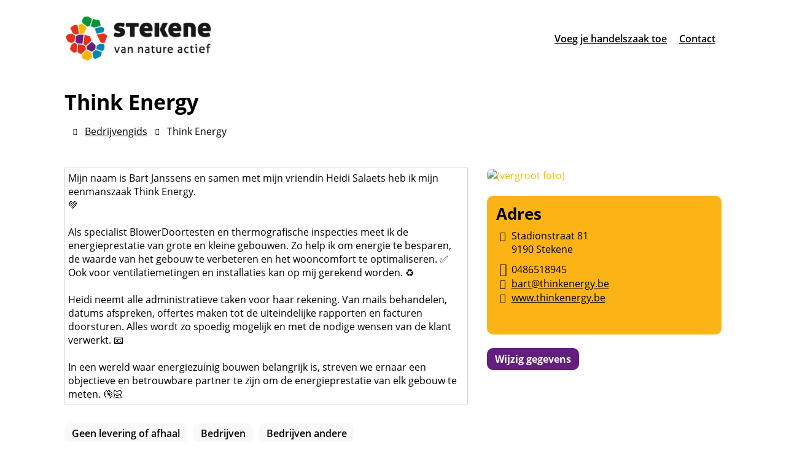

--- FILE ---
content_type: text/html; charset=utf-8
request_url: https://www.ikshopinstekene.be/bedrijven/detail/147/think-energy
body_size: 12218
content:
<!DOCTYPE html><html lang=nl-BE><head><meta charset=utf-8><meta name=HandheldFriendly content=True><meta name=MobileOptimized content=320><meta name=viewport content="width=device-width, initial-scale=1.0"><meta name=generator content="Icordis CMS by LCP nv (https://www.lcp.be)"><title>Think Energy - Ik shop in Stekene</title><link rel=preconnect href=https://icons.icordis.be><link rel=preconnect href=https://fonts.icordis.be><link rel=stylesheet href=https://icons.icordis.be/css/boicon-ikshopinstekene.css media=screen><link id=skin-stylesheet rel=stylesheet media=screen href="/css/skin-website.css?v=13012026084614" data-sw="/css/skin-website-contrast.css?v=13012026084614" data-css=contrastskin><link rel=stylesheet href=/css/skin-print.css media=print><link rel=icon type=image/x-icon href=/images/skin/favicon.ico><link rel=apple-touch-icon sizes=180x180 href=/images/skin/apple-touch-icon.png><link rel=icon type=image/png sizes=32x32 href=/images/skin/favicon-32x32.png><link rel=icon type=image/png sizes=16x16 href=/images/skin/favicon-16x16.png><link rel=mask-icon href=/images/skin/safari-pinned-tab.svg><meta name=msapplication-TileColor content=#ffffff><meta name=theme-color content=#ffffff><meta name=msapplication-TileImage content=/images/skin/mstile-144x144.png><link type=application/rss+xml rel=alternate title="Nieuws RSS" href=/nieuws/rss><link type=application/rss+xml rel=alternate title="Activiteiten RSS" href=/activiteiten/rss><link rel=canonical href=https://www.ikshopinstekene.be/bedrijven/detail/147/think-energy><link rel=manifest href=/manifest.json><meta name=description content="Mijn naam is Bart Janssens en samen met mijn vriendin Heidi Salaets heb ik mijn eenmanszaak Think Energy. 💚 Als specialist BlowerDoortesten en thermografische inspecties meet ik de energieprestatie v..."><meta property=og:description content="Mijn naam is Bart Janssens en samen met mijn vriendin Heidi Salaets heb ik mijn eenmanszaak Think Energy. 💚 Als specialist BlowerDoortesten en thermografische inspecties meet ik de energieprestatie v..."><meta property=og:site_name content="Ik shop in Stekene"><meta property=og:title content="Think Energy"><meta property=og:url content=https://www.ikshopinstekene.be/bedrijven/detail/147/think-energy><meta property=og:type content=website><meta property=og:image content=https://www.ikshopinstekene.be/file/imagecache/FF5F82BA7B48AA41FAEC584E92216A42/Content/f4fdc279-7591-429b-ac9b-b8c02065f599/294.png><meta name=twitter:card content=summary><meta property=twitter:title content="Think Energy"><meta property=twitter:description content="Mijn naam is Bart Janssens en samen met mijn vriendin Heidi Salaets heb ik mijn eenmanszaak Think Energy. 💚 Als specialist BlowerDoortesten en thermografische inspecties meet ik de energieprestatie v..."><body id=body class=portal-0><div id=outer-wrap><div id=inner-wrap><div id=skip-content class=skip><a href=#content-main class="btn-primary skip-navigation" data-scrollto=skip rel=nofollow> <span>Naar inhoud</span> </a></div><header class=header><div class=header-main><div class=container><div class=header-brand><a href="/" class=brand data-tooltip="Terug naar startpagina"> <span class=brand-txt>Ik shop in Stekene</span> <img data-src=/images/skin/logo.png alt="" class="lazyload logo-img"> </a></div><div class=header-right><div class=header-nav aria-label="Main menu" role=navigation><div class=header-nav-overlay data-toggle=offcanvas></div><nav class=navbar-default><div class=navbar-container><div class=menu-header><span class=title aria-hidden=true><span>Menu</span></span> <button data-toggle=offcanvas class="navbar-toggle btn-menu-header" type=button aria-expanded=false> <span class=toggle-icon aria-hidden=true></span> <span class=toggle-txt>Menu sluiten</span> </button></div><div class="menu-wrapper left is-desktop"><div class=menu-container><ul class="nav-main check-hamburger" id=nav><li class=nav1><a href="https://www.stekene.be/eloketdetailv2.aspx?id=70" target=_blank rel=noopener> <span>Voeg je handelszaak toe</span> </a><li class=nav2><a href=/contactgegevens> <span>Contact</span> </a></ul></div></div></div></nav></div><button data-toggle=offcanvas data-dismiss=modal class="navbar-toggle btn-menu" type=button aria-expanded=false> <span class=toggle-icon aria-hidden=true></span> <span class=toggle-txt>Menu</span> </button></div></div></div></header><main id=wrapper class=page-container-wrapper><div class="visible-print sr_skip"><img alt="" src=/images/skin/logo.png></div><div class=heading-wrapper><div class=container><h1 class=page-heading><span>Think Energy</span>&nbsp;<span></span></h1></div></div><nav aria-label=breadcrumb class="breadcrumb-wrapper sr_skip"><div class="container fade-navs"><button data-scroll=breadcrumbscrollleft data-tooltip="scroll naar links" aria-hidden=true class="btn-scroll next icon-angle-right"> <span class=sr_skip>scroll naar links</span> </button> <button data-scroll=breadcrumbscrollright data-tooltip="scroll naar rechts" aria-hidden=true class="btn-scroll prev icon-angle-left"> <span class=sr_skip>scroll naar rechts</span> </button><ol class="breadcrumb sr_skip" itemscope itemtype=http://schema.org/BreadcrumbList><li class=breadcrumb-home itemprop=itemListElement itemscope itemtype=http://schema.org/ListItem><a itemprop=item href="/" class=icon-home3> <span itemprop=name>Startpagina</span><meta itemprop=position content=1></a><li class=breadcrumb-item itemprop=itemListElement itemscope itemtype=http://schema.org/ListItem><a href=https://www.ikshopinstekene.be/bedrijven itemprop=item> <span itemprop=name class=aCrumb>Bedrijvengids</span><meta itemprop=position content=2></a><li class="breadcrumb-item active"><span class=aCrumb>Think Energy</span></ol></div></nav><div id=content-main class=page-inner><div class=container><section class=company-detail><div class=container-wrapper><div class="page-container page-column"><div class=page-content><div class=info-wrapper><div class=info><div class=table-responsive><table width=100%><tbody><tr><td>Mijn naam is Bart Janssens en samen met mijn vriendin Heidi Salaets heb ik mijn eenmanszaak Think Energy. <br>💚 <br><br>Als specialist BlowerDoortesten en thermografische inspecties meet ik de energieprestatie van grote en kleine gebouwen. Zo help ik om energie te besparen, de waarde van het gebouw te verbeteren en het wooncomfort te optimaliseren. ✅ <br>Ook voor ventilatiemetingen en installaties kan op mij gerekend worden. ♻️ <br><br>Heidi neemt alle administratieve taken voor haar rekening. Van mails behandelen, datums afspreken, offertes maken tot de uiteindelijke rapporten en facturen doorsturen. Alles wordt zo spoedig mogelijk en met de nodige wensen van de klant verwerkt. 📧 <br><br>In een wereld waar energiezuinig bouwen belangrijk is, streven we ernaar een objectieve en betrouwbare partner te zijn om de energieprestatie van elk gebouw te meten. 👌🏻</table></div></div><div class=company-taxonomie><div class=box-block><ul class="list icons"><li><a rel=nofollow href="/bedrijven?taxonomie=11"><span>Geen levering of afhaal</span></a><li><a rel=nofollow href="/bedrijven?taxonomie=5"><span>Bedrijven</span></a><li><a rel=nofollow href="/bedrijven?taxonomie=50"><span>Bedrijven andere</span></a></ul></div></div></div><div class=hours><div class=hours-company><h2 class=heading><span>Openingsuren</span></h2><ul class=list><li><span class=txt-day>maandag</span> <span class=txt-hours><div class=normal-hours><span class=hour-part><span class=txt-from>08:00</span><span class=txt-time-divider>&nbsp;tot&nbsp;</span><span class=txt-to>18:00</span></span></div></span><li><span class=txt-day>dinsdag</span> <span class=txt-hours><div class=normal-hours><span class=hour-part><span class=txt-from>08:00</span><span class=txt-time-divider>&nbsp;tot&nbsp;</span><span class=txt-to>18:00</span></span></div></span><li><span class=txt-day>woensdag</span> <span class=txt-hours><div class=normal-hours><span class=hour-part><span class=txt-from>08:00</span><span class=txt-time-divider>&nbsp;tot&nbsp;</span><span class=txt-to>18:00</span></span></div></span><li><span class=txt-day>donderdag</span> <span class=txt-hours><div class=normal-hours><span class=hour-part><span class=txt-from>08:00</span><span class=txt-time-divider>&nbsp;tot&nbsp;</span><span class=txt-to>18:00</span></span></div></span><li><span class=txt-day>vrijdag</span> <span class=txt-hours><div class=normal-hours><span class=hour-part><span class=txt-from>08:00</span><span class=txt-time-divider>&nbsp;tot&nbsp;</span><span class=txt-to>18:00</span></span></div></span><li><span class=txt-day>zaterdag</span> <span class=txt-hours> <span class=txt-closed>Gesloten</span></span><li><span class=txt-day>zondag</span> <span class=txt-hours> <span class=txt-closed>Gesloten</span></span></ul></div></div></div><div class=side-bar><div class="one-media media-box"><a rel=nofollow href=/file/imagecache/FF5F82BA7B48AA41FAEC584E92216A42/content/f4fdc279-7591-429b-ac9b-b8c02065f599/294.png target=_blank data-popup=lcpbox class=media-link data-copyright=""> <span class="photo loading-image"><picture><source type=image/webp data-srcset=/file/imagecache/FF5F82BA7B48AA41FAEC584E92216A42/box/f4fdc279-7591-429b-ac9b-b8c02065f599/294.png.webp><img itemprop=contentUrl data-src=/file/imagecache/FF5F82BA7B48AA41FAEC584E92216A42/box/f4fdc279-7591-429b-ac9b-b8c02065f599/294.png alt=" (vergroot foto)" class="thumb-photo lazyload"></picture></span> </a></div><div class="box box-contact"><h2 class=box-title><span>Adres</span></h2><div class="box-block box-contact-block"><div class=contact-content><div class=contact-info-container><dl class=contact-info><dt class=lbl-address><span>Adres</span><dd class=txt-address><span class=txt-streetnr>Stadionstraat 81</span> <span class=txt-postal><span class=sr-only>, </span>9190</span> <span class=txt-city>Stekene</span><dt class=lbl-gsm><span>GSM</span><dd class=txt-gsm><span data-label=GSM><a rel="noopener noreferrer" href=tel:0486518945 class=gsm><span>0486518945</span></a></span><dt class=lbl-email><span>E-mail</span><dd class=txt-email><span data-label=E-mail><a rel="noopener noreferrer" target=_blank href=mailto:%62%61%72%74%40%74%68%69%6e%6b%65%6e%65%72%67%79%2e%62%65 class=mail><span>&#098;&#097;&#114;&#116;<span>&#064;</span>&#116;&#104;&#105;&#110;&#107;&#101;&#110;&#101;&#114;&#103;&#121;&#046;&#098;&#101;</span></a></span><dt class=lbl-website><span>Website</span><dd class=txt-website><a target=_blank rel="noopener noreferrer" href=http://www.thinkenergy.be class=external><span>www.thinkenergy.be</span></a></dl></div></div></div><div class=contact-social><h2 class="title sr-only"><span>Sociaal netwerk</span></h2><ul class=list-social><li class=item-social><a class="icon-facebook external" target=_blank rel="noopener noreferrer" href=https://www.facebook.com/Think-Energy-384318034974143 data-tooltip=Facebook><span>Facebook</span></a><li class=item-social><a class="icon-instagram external" target=_blank rel="noopener noreferrer" href="https://www.instagram.com/think_energy_wijblazenhuizenop/?hl=nl" data-tooltip=Instagram><span>Instagram</span></a></ul></div></div><div class="cta-wrapper cta-edit"><div class=container-wrapper><a class="btn-primary btn-edit" href="/bedrijven/aanmelden?id=147" rel=nofollow> <span>Wijzig gegevens</span> </a></div></div></div></div></div></section></div></div></main><footer id=footer class=footer><div class=footer-bottom><div class=container><div class=footer-inner><div class=footer-left>&copy; Ik shop in Stekene</div><div class=footer-right><ul class=footer-list><li><a data-tooltip="web design, development en cms door LCP" rel=noopener target=_blank href="https://www.lcp.be/" class=lcplink> <span>lcp.nv 2026 &copy; </span> </a></ul></div></div></div></div></footer><div class="toppos sr_skip"><div id=totop><a rel=nofollow href=#skip-content data-tooltip="Naar top" data-scrollto=totop class="icon-totop btn-totop"><span>Naar top</span></a></div></div></div></div><script src=/global/js/jq-3.min.js></script><script src="/js/minified/site.min.js?v=Lpx8CYfyjN339zKzMtxnzTT6vfjqbrTWVtnDf0Ve9ZY"></script><script async src="/js/minified/lazysize.min.js?v=NMDLzo7eGxvQm-a6uCsZB2yUCOaDj84RAMKx7kKQdeo"></script><script async src="https://www.googletagmanager.com/gtag/js?id=UA-109681421-30"></script><script src=/global/js/ga.js gakey=UA-109681421-30></script>

--- FILE ---
content_type: text/css
request_url: https://www.ikshopinstekene.be/css/skin-website.css?v=13012026084614
body_size: 328520
content:
.border{border:1px solid #fcb316}.border-bottom-none{border-bottom:0}.border-top{border-top:1px solid #fcb316}.border-bottom{border-bottom:1px solid #fcb316}.border-dotted{border-style:dotted}.no-border{border:0}.no-padding{padding:0}.no-margin{margin:0}.no-border-radius{-webkit-border-radius:0;-moz-border-radius:0;border-radius:0}.no-background{background:transparent}.br-50{-webkit-border-radius:50%;-moz-border-radius:50%;border-radius:50%}.br-100,.circle{-webkit-border-radius:100%;-moz-border-radius:100%;border-radius:100%}.full-width{width:100%}.shadow-none{-webkit-box-shadow:none;box-shadow:none}@media (max-width:543px){.hidden-tiny{display:none !important}}/*! normalize.css v3.0.3 | MIT License | github.com/necolas/normalize.css */html{font-family:sans-serif;-ms-text-size-adjust:100%;-webkit-text-size-adjust:100%}body{margin:0}article,aside,details,figcaption,figure,footer,header,hgroup,main,menu,nav,section,summary{display:block}audio,canvas,progress,video{display:inline-block;vertical-align:baseline}audio:not([controls]){display:none;height:0}[hidden],template{display:none}a{background-color:transparent}a:active,a:hover{outline:0}abbr[title]{border-bottom:1px dotted}b,strong{font-weight:bold}dfn{font-style:italic}h1{font-size:2em;margin:.67em 0}mark{background:#ff0;color:#000}small{font-size:80%}sub,sup{font-size:75%;line-height:0;position:relative;vertical-align:baseline}sup{top:-0.5em}sub{bottom:-0.25em}img{border:0}svg:not(:root){overflow:hidden}figure{margin:1em 40px}hr{box-sizing:content-box;height:0}pre{overflow:auto}code,kbd,pre,samp{font-family:monospace,monospace;font-size:1em}button,input,optgroup,select,textarea{color:inherit;font:inherit;margin:0}button{overflow:visible}button,select{text-transform:none}button,html input[type="button"],input[type="reset"],input[type="submit"]{-webkit-appearance:button;cursor:pointer}button[disabled],html input[disabled]{cursor:default}button::-moz-focus-inner,input::-moz-focus-inner{border:0;padding:0}input{line-height:normal}input[type="checkbox"],input[type="radio"]{box-sizing:border-box;padding:0}input[type="number"]::-webkit-inner-spin-button,input[type="number"]::-webkit-outer-spin-button{height:auto}input[type="search"]{-webkit-appearance:textfield;box-sizing:content-box}input[type="search"]::-webkit-search-cancel-button,input[type="search"]::-webkit-search-decoration{-webkit-appearance:none}fieldset{border:1px solid #c0c0c0;margin:0 2px;padding:.35em .625em .75em}legend{border:0;padding:0}textarea{overflow:auto}optgroup{font-weight:bold}table{border-collapse:collapse;border-spacing:0}td,th{padding:0}@media (prefers-reduced-motion:reduce){*{animation-play-state:paused !important;transition:none !important;scroll-behavior:auto !important}}@font-face{font-family:'Open Sans';font-display:'swap';font-style:normal;font-weight:300;src:url('https://fonts.icordis.be/fonts/open-sans-300.eot') format('embedded-opentype');src:local('Open Sans Light'),local('OpenSans-Light'),url('https://fonts.icordis.be/fonts/open-sans-300.eot') format('embedded-opentype'),url('https://fonts.icordis.be/fonts/open-sans-300.woff') format('woff'),url('https://fonts.icordis.be/fonts/open-sans-300.woff2') format('woff2'),url('https://fonts.icordis.be/fonts/open-sans-300.svg') format('svg'),url('https://fonts.icordis.be/fonts/open-sans-300.ttf') format('truetype')}@font-face{font-family:'Open Sans';font-display:'swap';font-style:italic;font-weight:400;src:url('https://fonts.icordis.be/fonts/open-sans-italic.eot') format('embedded-opentype');src:local('Open Sans Italic'),local('OpenSans-Italic'),url('https://fonts.icordis.be/fonts/open-sans-italic.eot') format('embedded-opentype'),url('https://fonts.icordis.be/fonts/open-sans-italic.woff') format('woff'),url('https://fonts.icordis.be/fonts/open-sans-italic.woff2') format('woff2'),url('https://fonts.icordis.be/fonts/open-sans-italic.svg') format('svg'),url('https://fonts.icordis.be/fonts/open-sans-italic.ttf') format('truetype')}@font-face{font-family:'Open Sans';font-display:'swap';font-style:normal;font-weight:400;src:url('https://fonts.icordis.be/fonts/open-sans-regular.eot') format('embedded-opentype');src:local('Open Sans Regular'),local('OpenSans-Regular'),url('https://fonts.icordis.be/fonts/open-sans-regular.eot') format('embedded-opentype'),url('https://fonts.icordis.be/fonts/open-sans-regular.woff') format('woff'),url('https://fonts.icordis.be/fonts/open-sans-regular.woff2') format('woff2'),url('https://fonts.icordis.be/fonts/open-sans-regular.svg') format('svg'),url('https://fonts.icordis.be/fonts/open-sans-regular.ttf') format('truetype')}@font-face{font-family:'Open Sans';font-display:'swap';font-style:normal;font-weight:600;src:url('https://fonts.icordis.be/fonts/open-sans-600.eot') format('embedded-opentype');src:local('Open Sans SemiBold'),local('OpenSans-SemiBold'),url('https://fonts.icordis.be/fonts/open-sans-600.eot') format('embedded-opentype'),url('https://fonts.icordis.be/fonts/open-sans-600.woff') format('woff'),url('https://fonts.icordis.be/fonts/open-sans-600.woff2') format('woff2'),url('https://fonts.icordis.be/fonts/open-sans-600.svg') format('svg'),url('https://fonts.icordis.be/fonts/open-sans-600.ttf') format('truetype')}@font-face{font-family:'Open Sans';font-display:'swap';font-style:normal;font-weight:700;src:url('https://fonts.icordis.be/fonts/open-sans-700.eot') format('embedded-opentype');src:local('Open Sans Bold'),local('OpenSans-Bold'),url('https://fonts.icordis.be/fonts/open-sans-700.eot') format('embedded-opentype'),url('https://fonts.icordis.be/fonts/open-sans-700.woff') format('woff'),url('https://fonts.icordis.be/fonts/open-sans-700.woff2') format('woff2'),url('https://fonts.icordis.be/fonts/open-sans-700.svg') format('svg'),url('https://fonts.icordis.be/fonts/open-sans-700.ttf') format('truetype')}*,*:before,*:after{-webkit-box-sizing:inherit;-moz-box-sizing:inherit;box-sizing:inherit}html,body{height:100%}html{-webkit-box-sizing:border-box;-moz-box-sizing:border-box;box-sizing:border-box;-webkit-tap-highlight-color:rgba(0,0,0,0)}html.no-scroll{overflow:hidden;position:relative}body{-webkit-font-smoothing:antialiased;-moz-osx-font-smoothing:grayscale;font-family:'Open Sans',Arial,Helvetica,"Helvetica Neue",sans-serif;font-weight:500;color:#000000;font-size:16px;line-height:22px;background-color:#ffffff}body.animate a,body.animate button{-webkit-transition:all 0.25s ease;-moz-transition:all 0.25s ease;-o-transition:all 0.25s ease;transition:all 0.25s ease;-webkit-transition-property:background-color, color, border-color;-moz-transition-property:background-color, color, border-color;-o-transition-property:background-color, color, border-color;transition-property:background-color, color, border-color}body.error #outer-wrap,body.error #inner-wrap,body.error .page-container-wrapper,body.error .page-inner{height:100%;background-color:#fcb316}body.error #outer-wrap .btn-back,body.error #inner-wrap .btn-back,body.error .page-container-wrapper .btn-back,body.error .page-inner .btn-back{color:#FEBC11;-webkit-border-radius:0;-moz-border-radius:0;border-radius:0;padding-left:0;padding-right:0;white-space:normal;text-align:left}body.error #outer-wrap .btn-back,body.error #inner-wrap .btn-back,body.error .page-container-wrapper .btn-back,body.error .page-inner .btn-back,body.error #outer-wrap .btn-back:active,body.error #inner-wrap .btn-back:active,body.error .page-container-wrapper .btn-back:active,body.error .page-inner .btn-back:active,body.error #outer-wrap .btn-back.active,body.error #inner-wrap .btn-back.active,body.error .page-container-wrapper .btn-back.active,body.error .page-inner .btn-back.active,body.error #outer-wrap .btn-back[disabled],body.error #inner-wrap .btn-back[disabled],body.error .page-container-wrapper .btn-back[disabled],body.error .page-inner .btn-back[disabled],fieldset[disabled] body.error #outer-wrap .btn-back,fieldset[disabled] body.error #inner-wrap .btn-back,fieldset[disabled] body.error .page-container-wrapper .btn-back,fieldset[disabled] body.error .page-inner .btn-back{background-color:transparent;-webkit-box-shadow:none;box-shadow:none}body.error #outer-wrap .btn-back,body.error #inner-wrap .btn-back,body.error .page-container-wrapper .btn-back,body.error .page-inner .btn-back,body.error #outer-wrap .btn-back:hover,body.error #inner-wrap .btn-back:hover,body.error .page-container-wrapper .btn-back:hover,body.error .page-inner .btn-back:hover,body.error #outer-wrap .btn-back:focus,body.error #inner-wrap .btn-back:focus,body.error .page-container-wrapper .btn-back:focus,body.error .page-inner .btn-back:focus,body.error #outer-wrap .btn-back:active,body.error #inner-wrap .btn-back:active,body.error .page-container-wrapper .btn-back:active,body.error .page-inner .btn-back:active{border-color:transparent}body.error #outer-wrap .btn-back:hover,body.error #inner-wrap .btn-back:hover,body.error .page-container-wrapper .btn-back:hover,body.error .page-inner .btn-back:hover,body.error #outer-wrap .btn-back:focus,body.error #inner-wrap .btn-back:focus,body.error .page-container-wrapper .btn-back:focus,body.error .page-inner .btn-back:focus{color:#000;text-decoration:underline;background-color:transparent}body.error #outer-wrap .btn-back[disabled]:hover,body.error #inner-wrap .btn-back[disabled]:hover,body.error .page-container-wrapper .btn-back[disabled]:hover,body.error .page-inner .btn-back[disabled]:hover,fieldset[disabled] body.error #outer-wrap .btn-back:hover,fieldset[disabled] body.error #inner-wrap .btn-back:hover,fieldset[disabled] body.error .page-container-wrapper .btn-back:hover,fieldset[disabled] body.error .page-inner .btn-back:hover,body.error #outer-wrap .btn-back[disabled]:focus,body.error #inner-wrap .btn-back[disabled]:focus,body.error .page-container-wrapper .btn-back[disabled]:focus,body.error .page-inner .btn-back[disabled]:focus,fieldset[disabled] body.error #outer-wrap .btn-back:focus,fieldset[disabled] body.error #inner-wrap .btn-back:focus,fieldset[disabled] body.error .page-container-wrapper .btn-back:focus,fieldset[disabled] body.error .page-inner .btn-back:focus{color:#e9ecef;text-decoration:none}input,button,select,textarea{font-family:inherit;font-size:inherit;line-height:inherit}a{color:#fcb316;text-decoration:none}a:hover,a:focus{color:#f5a803;text-decoration:underline}a:focus{outline:thin dotted #000000;outline-width:1px;outline-offset:4px}figure{margin:0}img{vertical-align:middle}hr{margin-top:22px;margin-bottom:22px;border:0;border-top:1px solid #ced4da}hr.mini{width:5%;margin:0 auto;border-width:4px}[role="button"]{cursor:pointer}#outer-wrap{position:relative;overflow:hidden}#inner-wrap{position:relative;background-color:transparent}@media (max-width:767px){#inner-wrap .navbar-toggle.btn-menu{display:inline-block}#inner-wrap .header-nav{zoom:1;filter:alpha(opacity=0);-webkit-opacity:0;-moz-opacity:0;opacity:0;float:none !important;overflow:hidden;position:fixed;top:0;right:0;left:0;bottom:0;z-index:1040;-webkit-overflow-scrolling:touch;overflow-x:hidden;overflow-y:auto;width:100% !important}#inner-wrap .header-nav>div[class*="overlay"]{position:fixed;top:0;right:0;bottom:0;left:0;width:100%;height:100%;z-index:1040;background-color:rgba(255,255,255,0.8)}#inner-wrap .header-nav>div[class*="overlay"]{zoom:1;filter:alpha(opacity=0);-webkit-opacity:0;-moz-opacity:0;opacity:0;-webkit-transition:all 0.25s ease;-moz-transition:all 0.25s ease;-o-transition:all 0.25s ease;transition:all 0.25s ease;-moz-transition-property:opacity;-o-transition-property:opacity;-webkit-transition-property:opacity;transition-property:opacity}#inner-wrap.active .header-nav{zoom:1;filter:alpha(opacity=100);-webkit-opacity:1;-moz-opacity:1;opacity:1}#inner-wrap.active .header-nav>div[class*="overlay"]{zoom:1;filter:alpha(opacity=100);-webkit-opacity:1;-moz-opacity:1;opacity:1}#inner-wrap .menu-header{position:absolute;z-index:1041;top:0;left:0;text-align:right;width:100%;height:36px;padding-left:12px;padding-right:48px;background:#000000}#inner-wrap .menu-header+div{padding-top:36px}#inner-wrap .menu-header>.title{font-style:normal;font-weight:normal;letter-spacing:normal;line-break:auto;line-height:1.42857143;text-align:left;text-align:start;text-decoration:none;text-shadow:none;text-transform:none;white-space:normal;word-break:normal;word-spacing:normal;word-wrap:normal;font-weight:500;font-size:16px;line-height:22px;margin-bottom:0;text-transform:uppercase;font-family:'Open Sans',Arial,Helvetica,"Helvetica Neue",sans-serif;font-weight:700;color:#ffffff;padding-top:6px;padding-bottom:6px;height:36px;float:left !important}#inner-wrap .menu-header .btn-menu-header{position:relative;overflow:hidden;border:0;padding-top:0;padding-bottom:0;height:36px;min-width:44px;color:#ffffff;padding-left:12px;padding-right:12px;background-color:#000000;display:inline-block;z-index:1042;pointer-events:visible;position:absolute;right:0}#inner-wrap .menu-header .btn-menu-header>span.toggle-icon{display:block;position:absolute;top:50%;-webkit-transform:translateY(-50%);-ms-transform:translateY(-50%);-o-transform:translateY(-50%);transform:translateY(-50%)}#inner-wrap .menu-header .btn-menu-header>span.toggle-icon:before,#inner-wrap .menu-header .btn-menu-header>span.toggle-icon:after{position:absolute;left:0;content:"";display:block;width:100%;height:1px}#inner-wrap .menu-header .btn-menu-header>span.toggle-icon:before{top:-6px}#inner-wrap .menu-header .btn-menu-header>span.toggle-icon:after{bottom:-6px}#inner-wrap .menu-header .btn-menu-header:focus{outline:thin dotted #000000;outline-width:1px;outline-offset:4px}#inner-wrap .menu-header .btn-menu-header>span.toggle-icon{background-color:#FEBC11;-moz-transition-property:background-color;-o-transition-property:background-color;-webkit-transition-property:background-color;transition-property:background-color;-webkit-transition-delay:0.5s;-moz-transition-delay:0.5s;-o-transition-delay:0.5s;transition-delay:0.5s}#inner-wrap .menu-header .btn-menu-header>span.toggle-icon:before{-webkit-transition-property:top, -webkit-transform;-moz-transition-property:top, -moz-transform;-o-transition-property:top, -o-transform;transition-property:top,-webkit-transform,-moz-transform,-o-transform,transform;-webkit-transition-property:top, transform;transition-property:top, transform}#inner-wrap .menu-header .btn-menu-header>span.toggle-icon:after{-webkit-transition-property:bottom, -webkit-transform;-moz-transition-property:bottom, -moz-transform;-o-transition-property:bottom, -o-transform;transition-property:bottom,-webkit-transform,-moz-transform,-o-transform,transform;-webkit-transition-property:bottom, transform;transition-property:bottom, transform}#inner-wrap .menu-header .btn-menu-header>span.toggle-icon:before,#inner-wrap .menu-header .btn-menu-header>span.toggle-icon:after{-webkit-transition-duration:0.5s;-moz-transition-duration:0.5s;-o-transition-duration:0.5s;transition-duration:0.5s;-webkit-transition-delay:0.5s, 0s;-moz-transition-delay:0.5s, 0s;-o-transition-delay:0.5s, 0s;transition-delay:0.5s, 0s}#inner-wrap .menu-header .btn-menu-header.is-active>span.toggle-icon{background-color:transparent}#inner-wrap .menu-header .btn-menu-header.is-active>span.toggle-icon:before{top:0;-webkit-transform:rotate(45deg);-ms-transform:rotate(45deg);-o-transform:rotate(45deg);transform:rotate(45deg)}#inner-wrap .menu-header .btn-menu-header.is-active>span.toggle-icon:after{bottom:0;-webkit-transform:rotate(-45deg);-ms-transform:rotate(-45deg);-o-transform:rotate(-45deg);transform:rotate(-45deg)}#inner-wrap .menu-header .btn-menu-header.is-active>span.toggle-icon:before,#inner-wrap .menu-header .btn-menu-header.is-active>span.toggle-icon:after{-webkit-transition-delay:0s, 0.5s;-moz-transition-delay:0s, 0.5s;-o-transition-delay:0s, 0.5s;transition-delay:0s, 0.5s}#inner-wrap .menu-header .btn-menu-header.is-active:hover>span.toggle-icon{-webkit-animation-name:hamburgeractivehover;animation-name:hamburgeractivehover;-webkit-animation-duration:0s;animation-duration:0s;-webkit-animation-delay:0s;animation-delay:0s;-webkit-animation-fill-mode:forwards;animation-fill-mode:forwards}@keyframes hamburgerhover{to{background:#ffffff}}@keyframes hamburgeractivehover{to{background:transparent}}#inner-wrap .menu-header .btn-menu-header>span.toggle-icon{width:20px;height:1px;background-color:transparent}#inner-wrap .menu-header .btn-menu-header>span.toggle-icon:before,#inner-wrap .menu-header .btn-menu-header>span.toggle-icon:after{background-color:#ffffff}#inner-wrap .menu-header .btn-menu-header>span.toggle-txt{line-height:36px;position:absolute !important;width:1px;height:1px;margin:-1px;padding:0;overflow:hidden;clip:rect(0, 0, 0, 0);border:0;display:inherit !important}#inner-wrap .menu-header .btn-menu-header:hover{color:#ffffff;background-color:#FEBC11}#inner-wrap .menu-header .btn-menu-header:hover>span.toggle-icon{-webkit-animation-name:hamburgerhover;animation-name:hamburgerhover;-webkit-animation-duration:0s;animation-duration:0s;-webkit-animation-delay:0s;animation-delay:0s;-webkit-animation-fill-mode:forwards;animation-fill-mode:forwards}#inner-wrap .menu-header .btn-menu-header:hover>span.toggle-icon:before,#inner-wrap .menu-header .btn-menu-header:hover>span.toggle-icon:after{background-color:#ffffff}#inner-wrap .menu-header .btn-menu-header:hover>span.toggle-txt{color:#ffffff}#inner-wrap .navbar-default{position:relative;z-index:1050;pointer-events:none;background-color:#f8f9fa;-webkit-transition:all 0.25s ease;-moz-transition:all 0.25s ease;-o-transition:all 0.25s ease;transition:all 0.25s ease;-moz-transition-property:margin;-o-transition-property:margin;-webkit-transition-property:margin;transition-property:margin;-webkit-box-shadow:0 6px 12px rgba(0,0,0,0.17);box-shadow:0 6px 12px rgba(0,0,0,0.17)}#inner-wrap .navbar-default .menu-wrapper{margin-bottom:0;overflow-y:auto;-webkit-overflow-scrolling:touch;-ms-overflow-style:-ms-autohiding-scrollbar;overflow-x:hidden}#inner-wrap .navbar-default .menu-wrapper::-webkit-scrollbar{display:none}#inner-wrap .navbar-default .menu-wrapper.is-touch{overflow-y:scroll}#inner-wrap .navbar-default .nav-main{clear:both;float:auto;pointer-events:visible}#inner-wrap .navbar-default .nav-main>li>a{color:#000000;background:#eff1f4;font-size:16px;line-height:22px;text-align:left;padding-top:15px;padding-bottom:15px;padding-left:12px;padding-right:12px}#inner-wrap .navbar-default .nav-main>li>a:hover,#inner-wrap .navbar-default .nav-main>li>a:focus{color:#000000;background-color:#e6eaed}#inner-wrap .navbar-default .nav-main>li>a:hover:before,#inner-wrap .navbar-default .nav-main>li>a:focus:before{color:#000000}#inner-wrap .navbar-default .nav-main>li+li{border-top:1px solid #dce1e6}#inner-wrap .navbar-default .nav-main>li.active>a,#inner-wrap .navbar-default .nav-main>li.active>a:hover,#inner-wrap .navbar-default .nav-main>li.active>a:focus{color:#000000;background-color:#e6eaed}#inner-wrap .navbar-default .nav-main>li.active>a:before{color:#000000}#inner-wrap .navbar-default .nav-main .dropdown .dropdown-menu{position:relative;float:none;-webkit-box-shadow:none;box-shadow:none;-webkit-border-radius:0;-moz-border-radius:0;border-radius:0}#inner-wrap .navbar-default .nav-main .dropdown .dropdown-menu .column-dropdown>li>a{padding-left:24px;padding-right:24px}#inner-wrap .navbar-default{margin-right:-100%}#inner-wrap.active .navbar-default{margin-right:0}}@media (max-width:767px) and (min-width:544px){#inner-wrap .nav-main{width:250px}}@media (max-width:767px) and (min-width:544px){#inner-wrap .navbar-default{float:right !important;width:250px;height:100%}}.toppos{right:15px;bottom:30px;display:-webkit-flex;display:-ms-flexbox;display:-ms-flex;display:flex;-webkit-flex-direction:column;-ms-flex-direction:column;flex-direction:column;text-align:right;position:fixed;z-index:1030}.toppos.animate{-webkit-transition:bottom 0.25s ease;-moz-transition:bottom 0.25s ease;-o-transition:bottom 0.25s ease;transition:bottom 0.25s ease}.toppos>div+div{margin-top:11px}.toppos #totop{display:none}#box-share{position:relative;min-height:36px;-webkit-align-self:flex-end;-ms-align-self:flex-end;align-self:flex-end}#box-share .share-btns{-webkit-transition:all 0.25s ease;-moz-transition:all 0.25s ease;-o-transition:all 0.25s ease;transition:all 0.25s ease;-webkit-transform:translateX(100%);-ms-transform:translateX(100%);-o-transform:translateX(100%);transform:translateX(100%);zoom:1;filter:alpha(opacity=0);-webkit-opacity:0;-moz-opacity:0;opacity:0;padding-left:12px;padding-right:12px;background-color:#fcb316}#box-share .share-btns .list-share,#box-share .share-btns .list-share>li{height:36px}#box-share .share-btns .list-share>li>a{color:#FEBC11;line-height:36px}#box-share .share-btns .list-share>li>a:hover,#box-share .share-btns .list-share>li>a:focus{color:#ffffff}#box-share .share-btns .list-share>li>a:hover,#box-share .share-btns .list-share>li>a:focus,#box-share .share-btns .list-share>li>a:hover:before,#box-share .share-btns .list-share>li>a:focus:before{color:inherit}#box-share .share-btns .list-share>li>a:before{font-size:18px;line-height:inherit}#box-share:not(.is-active) .share-btns{display:none !important}#box-share.is-active .btn-share-toggle{color:#ffffff;background-color:#FEBC11;border-color:#FEBC11;right:100%;-webkit-border-radius:10px 0 0 10px;-moz-border-radius:10px 0 0 10px;border-radius:10px 0 0 10px}#box-share.is-active .btn-share-toggle:before{font-family:"icomoon";content:"\e95f"}#box-share.is-active .btn-share-toggle:hover,#box-share.is-active .btn-share-toggle:focus{text-decoration:none}#box-share.is-active .share-btns{zoom:1;filter:alpha(opacity=100);-webkit-opacity:1;-moz-opacity:1;opacity:1;-webkit-transform:translateX(0);-ms-transform:translateX(0);-o-transform:translateX(0);transform:translateX(0);-webkit-border-radius:0 10px 10px 0;-moz-border-radius:0 10px 10px 0;border-radius:0 10px 10px 0}.btn-toggle-close{position:relative;overflow:hidden;border:0;padding-top:0;padding-bottom:0;height:60px;min-width:44px;padding-left:12px;padding-right:12px;position:fixed;z-index:1051;top:0;right:0;display:none;background-color:#fcb316;color:#ffffff}.btn-toggle-close>span.toggle-icon{display:block;position:absolute;top:50%;-webkit-transform:translateY(-50%);-ms-transform:translateY(-50%);-o-transform:translateY(-50%);transform:translateY(-50%)}.btn-toggle-close>span.toggle-icon:before,.btn-toggle-close>span.toggle-icon:after{position:absolute;left:0;content:"";display:block;width:100%;height:1px}.btn-toggle-close>span.toggle-icon:before{top:-6px}.btn-toggle-close>span.toggle-icon:after{bottom:-6px}.btn-toggle-close:focus{outline:thin dotted #000000;outline-width:1px;outline-offset:4px}.btn-toggle-close>span.toggle-icon{background-color:#FEBC11;-moz-transition-property:background-color;-o-transition-property:background-color;-webkit-transition-property:background-color;transition-property:background-color;-webkit-transition-delay:0.5s;-moz-transition-delay:0.5s;-o-transition-delay:0.5s;transition-delay:0.5s}.btn-toggle-close>span.toggle-icon:before{-webkit-transition-property:top, -webkit-transform;-moz-transition-property:top, -moz-transform;-o-transition-property:top, -o-transform;transition-property:top,-webkit-transform,-moz-transform,-o-transform,transform;-webkit-transition-property:top, transform;transition-property:top, transform}.btn-toggle-close>span.toggle-icon:after{-webkit-transition-property:bottom, -webkit-transform;-moz-transition-property:bottom, -moz-transform;-o-transition-property:bottom, -o-transform;transition-property:bottom,-webkit-transform,-moz-transform,-o-transform,transform;-webkit-transition-property:bottom, transform;transition-property:bottom, transform}.btn-toggle-close>span.toggle-icon:before,.btn-toggle-close>span.toggle-icon:after{-webkit-transition-duration:0.5s;-moz-transition-duration:0.5s;-o-transition-duration:0.5s;transition-duration:0.5s;-webkit-transition-delay:0.5s, 0s;-moz-transition-delay:0.5s, 0s;-o-transition-delay:0.5s, 0s;transition-delay:0.5s, 0s}.btn-toggle-close.is-active>span.toggle-icon{background-color:transparent}.btn-toggle-close.is-active>span.toggle-icon:before{top:0;-webkit-transform:rotate(45deg);-ms-transform:rotate(45deg);-o-transform:rotate(45deg);transform:rotate(45deg)}.btn-toggle-close.is-active>span.toggle-icon:after{bottom:0;-webkit-transform:rotate(-45deg);-ms-transform:rotate(-45deg);-o-transform:rotate(-45deg);transform:rotate(-45deg)}.btn-toggle-close.is-active>span.toggle-icon:before,.btn-toggle-close.is-active>span.toggle-icon:after{-webkit-transition-delay:0s, 0.5s;-moz-transition-delay:0s, 0.5s;-o-transition-delay:0s, 0.5s;transition-delay:0s, 0.5s}.btn-toggle-close.is-active:hover>span.toggle-icon{-webkit-animation-name:hamburgeractivehover;animation-name:hamburgeractivehover;-webkit-animation-duration:0s;animation-duration:0s;-webkit-animation-delay:0s;animation-delay:0s;-webkit-animation-fill-mode:forwards;animation-fill-mode:forwards}@keyframes hamburgerhover{to{background:#ffffff}}@keyframes hamburgeractivehover{to{background:transparent}}@media (max-width:399px){.btn-toggle-close{min-width:60px}.btn-toggle-close>span.toggle-icon{position:absolute;left:50%;-webkit-transform:translateX(-50%);-ms-transform:translateX(-50%);-o-transform:translateX(-50%);transform:translateX(-50%)}}.btn-toggle-close>span.toggle-icon{width:20px;height:1px;background-color:transparent}.btn-toggle-close>span.toggle-icon:before,.btn-toggle-close>span.toggle-icon:after{background-color:#ffffff}.btn-toggle-close>span.toggle-txt{line-height:60px;display:inline-block;padding-left:32px}@media (max-width:399px){.btn-toggle-close>span.toggle-txt{position:absolute !important;width:1px;height:1px;margin:-1px;padding:0;overflow:hidden;clip:rect(0, 0, 0, 0);border:0;display:inherit !important;padding-left:0}}.btn-toggle-close:hover{color:#ffffff;background-color:#FEBC11}.btn-toggle-close:hover>span.toggle-icon{-webkit-animation-name:hamburgerhover;animation-name:hamburgerhover;-webkit-animation-duration:0s;animation-duration:0s;-webkit-animation-delay:0s;animation-delay:0s;-webkit-animation-fill-mode:forwards;animation-fill-mode:forwards}.btn-toggle-close:hover>span.toggle-icon:before,.btn-toggle-close:hover>span.toggle-icon:after{background-color:#ffffff}.btn-toggle-close:hover>span.toggle-txt{color:#ffffff}.skip{top:0;position:absolute;left:50%;-webkit-transform:translateX(-50%);-ms-transform:translateX(-50%);-o-transform:translateX(-50%);transform:translateX(-50%);text-align:center;z-index:1031}.skip .skip-navigation{-webkit-transition:margin-top 0.25s ease;-moz-transition:margin-top 0.25s ease;-o-transition:margin-top 0.25s ease;transition:margin-top 0.25s ease;position:absolute !important;width:1px;height:1px;margin:-1px;padding:0;overflow:hidden;clip:rect(0, 0, 0, 0);border:0;display:inherit !important}.skip .skip-navigation:active,.skip .skip-navigation:focus{position:static !important;width:auto;height:auto;margin:0;overflow:visible;clip:auto}.skip .skip-navigation:active,.skip .skip-navigation:focus{margin-top:25px;padding-top:15px;padding-bottom:15px;padding-left:15px;padding-right:15px;font-size:18px;line-height:25px;line-height:26px;-webkit-border-radius:10px;-moz-border-radius:10px;border-radius:10px;position:relative;text-decoration:none;-webkit-box-shadow:0 5px 10px 0 rgba(0,0,0,0.3);box-shadow:0 5px 10px 0 rgba(0,0,0,0.3)}.ie-update-browser{padding:80px;padding:6px 12px;-webkit-border-radius:10px;-moz-border-radius:10px;border-radius:10px;color:#ffffff;background-color:#f0ad4e;border:1px solid #f0ad4e;text-align:center;font-size:14px;line-height:20px}.ie-update-browser:not(:last-child){margin-bottom:11px}.ie-update-browser .heading{color:#ffffff}.embed-responsive{position:relative;display:block;height:auto;padding:0;overflow:hidden}.embed-responsive .embed-responsive-item,.embed-responsive iframe,.embed-responsive embed,.embed-responsive object,.embed-responsive video{position:relative;top:0;left:0;bottom:0;height:100%;width:100%;border:0}.embed-responsive-16by9{padding-bottom:56.25%}.embed-responsive-4by3{padding-bottom:75%}h1,h2,h3,h4,h5,h6,.h1,.h2,.h3,.h4,.h5,.h6{margin-top:0;font-family:'Open Sans',Arial,Helvetica,"Helvetica Neue",sans-serif;font-weight:700;color:#000000;margin-bottom:11px}h1 small,h2 small,h3 small,h4 small,h5 small,h6 small,.h1 small,.h2 small,.h3 small,.h4 small,.h5 small,.h6 small,h1 .small,h2 .small,h3 .small,h4 .small,h5 .small,h6 .small,.h1 .small,.h2 .small,.h3 .small,.h4 .small,.h5 .small,.h6 .small{font-weight:normal;line-height:1;color:#e9ecef}h1,.h1{color:#000000;font-size:34px;line-height:1.1}h2,.h2{color:#000000;font-size:26px;line-height:1.1}h3,.h3{color:#000000;font-size:22px;line-height:1.1}h4,.h4{color:#000000;font-size:18px;line-height:1.1}h5,.h5{color:#000000;font-size:16px;line-height:1.1}h6,.h6{color:#000000;font-size:16px;line-height:1.1}h1,.h1,h1.page-heading{margin-bottom:11px}p{margin-top:0;margin-bottom:0}p:not(:last-child){margin-bottom:11px}small,.small{font-size:87%;line-height:124%}mark,.mark{background-color:#f0ad4e;padding:.2em}abbr[title],abbr[data-original-title]{cursor:help;border-bottom:1px dotted #e9ecef}.initialism{font-size:90%;text-transform:uppercase}blockquote{padding:11px 22px;margin:0 0 22px;font-size:20px;border-left:5px solid #f8f9fa}blockquote p:last-child,blockquote ul:last-child,blockquote ol:last-child{margin-bottom:0}blockquote footer,blockquote small,blockquote .small{display:block;font-size:80%;line-height:1.42857143;color:#e9ecef}blockquote footer:before,blockquote small:before,blockquote .small:before{content:'\2014 \00A0'}.blockquote-reverse,blockquote.pull-right{padding-right:15px;padding-left:0;border-right:5px solid #f8f9fa;border-left:0;text-align:right}.blockquote-reverse footer:before,blockquote.pull-right footer:before,.blockquote-reverse small:before,blockquote.pull-right small:before,.blockquote-reverse .small:before,blockquote.pull-right .small:before{content:''}.blockquote-reverse footer:after,blockquote.pull-right footer:after,.blockquote-reverse small:after,blockquote.pull-right small:after,.blockquote-reverse .small:after,blockquote.pull-right .small:after{content:'\00A0 \2014'}address{margin-bottom:22px;font-style:normal;line-height:1.42857143}.container{margin-right:auto;margin-left:auto;padding-left:15px;padding-right:15px}.container:before,.container:after{content:" ";display:table}.container:after{clear:both}.container:before,.container:after{content:" ";display:table}.container:after{clear:both}@media (min-width:768px){.container{width:738px}}@media (min-width:992px){.container{width:962px}}@media (min-width:1100px){.container{width:1100px}}.box{-webkit-border-radius:10px;-moz-border-radius:10px;border-radius:10px;position:relative;border:1px solid #f8f9fa;color:#000000;padding:15px 15px;background-color:#f8f9fa}.box:not(:last-child){margin-bottom:22px}.box .box-title{color:#000000;font-family:'Open Sans',Arial,Helvetica,"Helvetica Neue",sans-serif;font-weight:700}.box a:not([class]){color:#000000}.box a:not([class]):hover,.box a:not([class]):focus{color:#000000}.box>.box-block:not(:last-child){margin-bottom:11px}.box>.box-block .box-subtitle{color:#000000;font-size:20px;line-height:28px;font-family:'Open Sans',Arial,Helvetica,"Helvetica Neue",sans-serif;font-weight:600}.box>.box-block .list,.box>.box-block .list ul{padding-left:0;list-style:none;margin-bottom:0}.box>.box-block .list li{position:relative}.box>.box-block .list li:before{speak:none;font-style:normal;font-weight:normal;font-variant:normal;text-transform:none;-webkit-font-smoothing:antialiased;-moz-osx-font-smoothing:grayscale;display:inline-block;font-family:"icomoon";content:"\e95d"}.box>.box-block .list li:before{position:absolute;top:0;left:0}.box>.box-block .list li a{position:relative;z-index:1}.box>.box-block .list li:before{font-size:7px;line-height:inherit;color:#FEBC11}.box>.box-block .list li>a{display:block;color:#000000}.box>.box-block .list li>a>span:only-child{display:block}.box>.box-block .list li>a>span:first-of-type{padding-left:19px}.box>.box-block .list li ul{padding-left:19px}.box>.box-block .list li:hover:before{color:#f5a803}.box>.box-block .list li:hover>a:not([class*="btn-"]):only-child{color:#f5a803;text-decoration:underline}.box>.box-block .list>li>a{padding-top:0;padding-bottom:0}.box>.box-block .list:not(:last-child){margin-bottom:11px}.box>.box-block .list>li:before{color:#FEBC11}.box>.box-block .list>li>a{color:#000000}.box>.box-block .list.list-anchors>li span:after{speak:none;font-style:normal;font-weight:normal;font-variant:normal;text-transform:none;-webkit-font-smoothing:antialiased;-moz-osx-font-smoothing:grayscale;display:inline-block;font-family:"icomoon";content:"\e98e"}.box>.box-block .list.list-anchors>li span:after{font-size:14px;line-height:inherit}.box>.box-block .list.list-anchors>li span:after{margin-left:10px}.box>.box-block .list.list-anchors>li:before{font-family:"icomoon";content:"\e9a3"}.box>.box-block .list.list-anchors>li:before{font-size:16px;line-height:inherit}.box>.box-block .list.list-anchors>li>a>span:only-child{display:block}.box>.box-block .list.list-anchors>li>a>span:first-of-type{padding-left:16px}.box>.box-block .list.list-anchors>li.active{font-family:'Open Sans',Arial,Helvetica,"Helvetica Neue",sans-serif;font-weight:700}.box>.box-block .list.list-anchors>li.active:before{color:#fcb316}.box>.box-block~.box-block{position:relative;padding-top:23px}.box>.box-block~.box-block:before,.box>.box-block~.box-block:after{position:absolute;width:100%;left:0}.box>.box-block~.box-block:before{content:"";top:11px;border-top:1px dotted rgba(0,0,0,0.11)}.box-content{background-color:transparent;border-color:transparent;color:#000000;padding:0}.box-content .box-title{color:#000000}.box-content a:not([class]){color:#000000}.box-content>.box-block .box-subtitle{color:#000000}.box-content>.box-block .list>li:before{color:#000000}.box-content>.box-block .list>li>a{color:#000000}.box-content>.box-block .list>li:hover:before{color:#f5a803}.box-content>.box-block~.box-block:before{border-top-color:rgba(0,0,0,0)}.box-contact{background-color:#fcb316;border:none}.box-secondary{background-color:#ffffff;border-color:#fcb316;color:#ffffff}.box-secondary .box-title{color:#ffffff}.box-secondary a:not([class]){color:#ffffff}.box-secondary>.box-block .box-subtitle{color:#ffffff}.box-secondary>.box-block .list>li:before{color:#ffffff}.box-secondary>.box-block .list>li>a{color:#ffffff}.box-secondary>.box-block .list>li:hover:before{color:#f5a803}.box-secondary>.box-block~.box-block:before{border-top-color:#eee}.box-default{background-color:#ffffff;border-color:#fcb316;color:#000000}.box-default .box-title{color:#000000}.box-default a:not([class]){color:#000000}.box-default>.box-block .box-subtitle{color:#000000}.box-default>.box-block .list>li:before{color:#000000}.box-default>.box-block .list>li>a{color:#000000}.box-default>.box-block .list>li:hover:before{color:#f5a803}.box-default>.box-block~.box-block:before{border-top-color:#eee}.box-border{border:1px solid #f8f9fa}.box-edit .box-block .list>li:before{font-family:"icomoon";content:"\e9dd"}.box-edit .box-block .list>li:before{font-size:16px;line-height:inherit}.box-filter{border-left:none}.box-filter .calendar .calendar-dates>tbody>tr>td{border:none;font-family:'Open Sans',Arial,Helvetica,"Helvetica Neue",sans-serif;font-weight:600}.box-filter .calendar .calendar-dates>tbody>tr>td>a,.box-filter .calendar .calendar-dates>tbody>tr>td>span{color:#000000}.box-filter .calendar .calendar-dates>tbody>tr>td>a:hover,.box-filter .calendar .calendar-dates>tbody>tr>td>a:focus{color:#000000;background:rgba(0,0,0,0.05)}.box-filter .calendar .calendar-dates>tbody>tr>td.active>a,.box-filter .calendar .calendar-dates>tbody>tr>td.active>a:hover,.box-filter .calendar .calendar-dates>tbody>tr>td.active>a:focus{color:#000000;background:rgba(0,0,0,0.05)}.box-filter .calendar .calendar-dates>tbody>tr>td.currentday>a,.box-filter .calendar .calendar-dates>tbody>tr>td.currentday>a:hover,.box-filter .calendar .calendar-dates>tbody>tr>td.currentday>a:focus{color:#000000 !important;background-color:rgba(0,0,0,0.05) !important}.box-filter .calendar .calendar-dates>tbody>tr>td.has-event>a{color:#000000;background:rgba(254,148,17,0.05)}.box-filter .calendar .calendar-dates>tbody>tr>td.has-event>a:hover,.box-filter .calendar .calendar-dates>tbody>tr>td.has-event>a:focus{color:#ffffff;background-color:#FEBC11}.box-filter .calendar .calendar-dates>tbody>tr>td.has-event.active>a,.box-filter .calendar .calendar-dates>tbody>tr>td.has-event.active>a:hover,.box-filter .calendar .calendar-dates>tbody>tr>td.has-event.active>a:focus{color:#ffffff;background-color:#FEBC11}.box-filter .calendar .calendar-dates>tbody>tr>td.nextmonth>span,.box-filter .calendar .calendar-dates>tbody>tr>td.previousmonth>span,.box-filter .calendar .calendar-dates>tbody>tr>td.nextmonth>a,.box-filter .calendar .calendar-dates>tbody>tr>td.previousmonth>a{color:rgba(0,0,0,0.35);display:none !important}.box-filter .calendar .calendar-dates>tbody>tr>td.past:hover,.box-filter .calendar .calendar-dates>tbody>tr>td.past:focus,.box-filter .calendar .calendar-dates>tbody>tr>td.past>span,.box-filter .calendar .calendar-dates>tbody>tr>td.past>span:hover,.box-filter .calendar .calendar-dates>tbody>tr>td.past>span:focus,.box-filter .calendar .calendar-dates>tbody>tr>td.past>a,.box-filter .calendar .calendar-dates>tbody>tr>td.past>a:hover,.box-filter .calendar .calendar-dates>tbody>tr>td.past>a:focus{color:rgba(0,0,0,0.35)}.box-filter .btn-filter{margin-top:11px}.box-filter .search-group>input.form-control{border-right:none;border-bottom-right-radius:0;border-top-right-radius:0}.box-filter .search-group .btn-search{border-color:#FEBC11;border-bottom-left-radius:0;border-top-left-radius:0}.box-anchor-links .box-block{scrollbar-width:thin;scrollbar-color:#cbd3da transparent;overflow-y:auto}.box-anchor-links .box-block::-webkit-scrollbar{width:5px;height:5px}.box-anchor-links .box-block::-webkit-scrollbar-thumb{background:#cbd3da}.box-anchor-links .box-block::-webkit-scrollbar-track{background:transparent}.box-streetmap{padding:0}.box-streetmap .btn-show-on-map{padding-top:1px;padding-bottom:1px;padding-left:5px;padding-right:5px;line-height:21px;-webkit-border-radius:3px;-moz-border-radius:3px;border-radius:3px;font-size:14px;line-height:20px;position:absolute;bottom:100%;right:15px}.box-streetmap .streetmap{height:250px !important}.box-comments-notifications{background-color:#ffffff}.box-newsletter-signin{background-color:transparent;padding:0}ul,ol{margin-top:0;margin-bottom:0}ul:not(:last-child),ol:not(:last-child){margin-bottom:11px}ul ul,ol ul,ul ol,ol ol{margin-bottom:0}dl{margin-top:0;margin-bottom:0}dt{color:#000000;font-family:'Open Sans',Arial,Helvetica,"Helvetica Neue",sans-serif;font-weight:700}dd{margin-left:0}.input-group{display:-webkit-flex;display:-ms-flexbox;display:-ms-flex;display:flex}.input-group.input-group-date{max-width:100px}.input-group .form-control{-webkit-flex-grow:1;-ms-flex-grow:1;flex-grow:1}fieldset{padding:0;margin:0;border:0;min-width:0}legend{display:block;width:100%;padding:0;color:#000000}legend,legend.title{line-height:inherit;font-size:16px;line-height:22px}label,legend{position:relative;color:#000000;font-size:16px;line-height:22px;max-width:100%;font-family:'Open Sans',Arial,Helvetica,"Helvetica Neue",sans-serif;font-weight:700;display:block;margin-bottom:5px}label .label-required>span,legend .label-required>span{position:absolute !important;width:1px;height:1px;margin:-1px;padding:0;overflow:hidden;clip:rect(0, 0, 0, 0);border:0;display:inherit !important}label .label-required:before,legend .label-required:before{content:"*";color:#d9534f}#form-required-info{margin-bottom:10px;display:block}.nav-tabs{margin-bottom:85px !important}.streetmap-search{display:-webkit-flex;display:-ms-flexbox;display:-ms-flex;display:flex;margin-left:-5px;margin-right:-5px}.streetmap-search .control-wrapper{-webkit-flex-grow:1;-ms-flex-grow:1;flex-grow:1}.streetmap-search>*{padding-left:5px;padding-right:5px}.media-folder-table .extention{position:absolute !important;width:1px;height:1px;margin:-1px;padding:0;overflow:hidden;clip:rect(0, 0, 0, 0);border:0;display:inherit !important}.media-folder-table .btn-remove-mediafile span{position:absolute !important;width:1px;height:1px;margin:-1px;padding:0;overflow:hidden;clip:rect(0, 0, 0, 0);border:0;display:inherit !important}.media-folder-table .row-remove{text-align:right;padding-right:10px}.media-folder-table .btn-more{font-size:16px;line-height:22px}.label-help-text,.show-merge-window{float:right !important}.label-help-text:hover,.show-merge-window:hover{cursor:pointer}.label-help-text:hover:before,.show-merge-window:hover:before{color:#FEBC11 !important}.label-help-text:before,.show-merge-window:before{font-size:18px;line-height:inherit}.label-help-text{position:relative}.label-help-text:hover>span{visibility:visible}.label-help-text span{visibility:hidden;position:absolute;padding:15px;right:100%;margin-right:5px;-webkit-border-radius:4px;-moz-border-radius:4px;border-radius:4px;font-family:'Open Sans',Arial,Helvetica,"Helvetica Neue",sans-serif;font-weight:500;font-size:12px;line-height:17px;line-height:21px;background-color:#fcb316;color:#ffffff;z-index:1070;min-width:250px}input[type="search"]{-webkit-box-sizing:border-box;-moz-box-sizing:border-box;box-sizing:border-box}input[type="file"]{display:block}input[type="range"]{display:block;width:100%}select[multiple],select[size]{height:auto}input[type="file"]:focus,input[type="radio"]:focus,input[type="checkbox"]:focus{outline:thin dotted #000000;outline-width:1px;outline-offset:4px}output{display:block;padding-top:7px;font-size:16px;line-height:1.42857143;color:#000000}.form-control{height:36px;padding-top:6px;padding-bottom:6px;padding-left:12px;padding-right:12px;font-size:16px;line-height:22px;line-height:25px;-webkit-border-radius:10px;-moz-border-radius:10px;border-radius:10px;display:block;width:100%;color:#000000;background-color:#f8f9fa;background-image:none;border:1px solid #e9ecef;-webkit-transition:all 0.25s ease;-moz-transition:all 0.25s ease;-o-transition:all 0.25s ease;transition:all 0.25s ease;-webkit-transition-property:color, border-color, -webkit-box-shadow, background-color;-moz-transition-property:color, border-color, -moz-box-shadow, background-color;-o-transition-property:color, border-color, box-shadow, background-color;transition-property:color, border-color, box-shadow, background-color}select.form-control{height:36px;line-height:25px}textarea.form-control,select[multiple].form-control{height:auto}.form-control:focus{border-color:#ced4da;outline:0;background-color:#f8f9fa}.form-control::-moz-placeholder{color:#000000;opacity:1}.form-control:-ms-input-placeholder{color:#000000}.form-control::-webkit-input-placeholder{color:#000000}.form-control::-ms-expand{border:0;background-color:transparent}.form-control[disabled],.form-control[readonly],fieldset[disabled] .form-control{background-color:#f8f9fa;opacity:1}.form-control[disabled],fieldset[disabled] .form-control{cursor:not-allowed}textarea.form-control{height:auto;max-width:100%;min-width:200px;resize:vertical}input[type="search"]{-webkit-appearance:none}@media screen and (-webkit-min-device-pixel-ratio:0){input[type="date"].form-control,input[type="time"].form-control,input[type="datetime-local"].form-control,input[type="month"].form-control{line-height:36px}input[type="date"].input-sm,input[type="time"].input-sm,input[type="datetime-local"].input-sm,input[type="month"].input-sm,.input-group-sm input[type="date"],.input-group-sm input[type="time"],.input-group-sm input[type="datetime-local"],.input-group-sm input[type="month"]{line-height:31px}input[type="date"].input-lg,input[type="time"].input-lg,input[type="datetime-local"].input-lg,input[type="month"].input-lg,.input-group-lg input[type="date"],.input-group-lg input[type="time"],.input-group-lg input[type="datetime-local"],.input-group-lg input[type="month"]{line-height:59px}}form .form-group:not(:last-child),form .fieldset-group:not(:last-child){margin-bottom:22px}form .form-row>.form-group,form .form-row-inline>.form-group,form .form-row>.group-inline,form .form-row-inline>.group-inline{margin-bottom:11px}.form-group,.fieldset-group{position:relative}.form-group .control-info-text,.fieldset-group .control-info-text{position:relative;color:#000000;font-size:14px;line-height:20px;padding-top:10px;padding-left:20px}.form-group .control-info-text:before,.fieldset-group .control-info-text:before{content:"";position:absolute;width:1px;height:10px;background-color:#000000;left:5px}.form-group .control-info-text:after,.fieldset-group .control-info-text:after{content:"";position:absolute;width:8px;height:1px;background-color:#000000;left:5px;top:20px}.form-group.has-errors .form-control,.fieldset-group.has-errors .form-control{color:#ffffff;border-color:#ffffff;background-color:#d9534f}.form-group.has-errors .form-control:focus,.fieldset-group.has-errors .form-control:focus{color:#000000;border-color:#e6e6e6;background-color:#f8f9fa}.form-group.has-errors .form-control:focus,.fieldset-group.has-errors .form-control:focus{color:#000000}.form-group.has-errors.group-checkbox>.control-wrapper>input:not(:checked)~label,.fieldset-group.has-errors.group-checkbox>.control-wrapper>input:not(:checked)~label,.form-group.has-errors.group-checkboxlist>.control-wrapper>input:not(:checked)~label,.fieldset-group.has-errors.group-checkboxlist>.control-wrapper>input:not(:checked)~label,.form-group.has-errors.group-radiobox>.control-wrapper>input:not(:checked)~label,.fieldset-group.has-errors.group-radiobox>.control-wrapper>input:not(:checked)~label,.form-group.has-errors.group-radioboxlist>.control-wrapper>input:not(:checked)~label,.fieldset-group.has-errors.group-radioboxlist>.control-wrapper>input:not(:checked)~label,.form-group.has-errors.group-checkbox>.control-wrapper li>input:not(:checked)~label,.fieldset-group.has-errors.group-checkbox>.control-wrapper li>input:not(:checked)~label,.form-group.has-errors.group-checkboxlist>.control-wrapper li>input:not(:checked)~label,.fieldset-group.has-errors.group-checkboxlist>.control-wrapper li>input:not(:checked)~label,.form-group.has-errors.group-radiobox>.control-wrapper li>input:not(:checked)~label,.fieldset-group.has-errors.group-radiobox>.control-wrapper li>input:not(:checked)~label,.form-group.has-errors.group-radioboxlist>.control-wrapper li>input:not(:checked)~label,.fieldset-group.has-errors.group-radioboxlist>.control-wrapper li>input:not(:checked)~label{color:#d9534f}.form-group.has-errors.group-checkbox>.control-wrapper>input:not(:checked)~label:before,.fieldset-group.has-errors.group-checkbox>.control-wrapper>input:not(:checked)~label:before,.form-group.has-errors.group-checkboxlist>.control-wrapper>input:not(:checked)~label:before,.fieldset-group.has-errors.group-checkboxlist>.control-wrapper>input:not(:checked)~label:before,.form-group.has-errors.group-radiobox>.control-wrapper>input:not(:checked)~label:before,.fieldset-group.has-errors.group-radiobox>.control-wrapper>input:not(:checked)~label:before,.form-group.has-errors.group-radioboxlist>.control-wrapper>input:not(:checked)~label:before,.fieldset-group.has-errors.group-radioboxlist>.control-wrapper>input:not(:checked)~label:before,.form-group.has-errors.group-checkbox>.control-wrapper li>input:not(:checked)~label:before,.fieldset-group.has-errors.group-checkbox>.control-wrapper li>input:not(:checked)~label:before,.form-group.has-errors.group-checkboxlist>.control-wrapper li>input:not(:checked)~label:before,.fieldset-group.has-errors.group-checkboxlist>.control-wrapper li>input:not(:checked)~label:before,.form-group.has-errors.group-radiobox>.control-wrapper li>input:not(:checked)~label:before,.fieldset-group.has-errors.group-radiobox>.control-wrapper li>input:not(:checked)~label:before,.form-group.has-errors.group-radioboxlist>.control-wrapper li>input:not(:checked)~label:before,.fieldset-group.has-errors.group-radioboxlist>.control-wrapper li>input:not(:checked)~label:before{color:#d9534f}.form-group .text-alert,.fieldset-group .text-alert{color:#d9534f;padding-top:7.5px}.form-group.is-readonly .control-label,.fieldset-group.is-readonly .control-label,.form-group.is-readonly .form-control,.fieldset-group.is-readonly .form-control{cursor:not-allowed}.form-group.is-readonly .control-label,.fieldset-group.is-readonly .control-label,.form-group.is-readonly label,.fieldset-group.is-readonly label{zoom:1;filter:alpha(opacity=60);-webkit-opacity:0.6;-moz-opacity:0.6;opacity:0.6}.form-group.is-readonly .form-control,.fieldset-group.is-readonly .form-control,.form-group.is-readonly .form-control:focus,.fieldset-group.is-readonly .form-control:focus{border-color:#e9ecef;background-color:#f8f9fa}.form-group.is-readonly .form-control~.toggle-timepicker,.fieldset-group.is-readonly .form-control~.toggle-timepicker,.form-group.is-readonly .form-control~.toggle-datepicker,.fieldset-group.is-readonly .form-control~.toggle-datepicker{zoom:1;filter:alpha(opacity=60);-webkit-opacity:0.6;-moz-opacity:0.6;opacity:0.6}.form-group.is-readonly .form-control~.toggle-timepicker,.fieldset-group.is-readonly .form-control~.toggle-timepicker,.form-group.is-readonly .form-control~.toggle-datepicker,.fieldset-group.is-readonly .form-control~.toggle-datepicker,.form-group.is-readonly .form-control~.toggle-timepicker:hover,.fieldset-group.is-readonly .form-control~.toggle-timepicker:hover,.form-group.is-readonly .form-control~.toggle-datepicker:hover,.fieldset-group.is-readonly .form-control~.toggle-datepicker:hover,.form-group.is-readonly .form-control~.toggle-timepicker:focus,.fieldset-group.is-readonly .form-control~.toggle-timepicker:focus,.form-group.is-readonly .form-control~.toggle-datepicker:focus,.fieldset-group.is-readonly .form-control~.toggle-datepicker:focus{cursor:not-allowed}.form-group.is-readonly .form-control~.toggle-timepicker:before,.fieldset-group.is-readonly .form-control~.toggle-timepicker:before,.form-group.is-readonly .form-control~.toggle-datepicker:before,.fieldset-group.is-readonly .form-control~.toggle-datepicker:before{color:#000000}.fieldset-group>legend.title{margin-bottom:5px}.group-radioboxlist .list,.group-checkboxlist .list,.group-radioboxlist .list-filter,.group-checkboxlist .list-filter,.group-radioboxlist .list-sub-filter,.group-checkboxlist .list-sub-filter{padding-left:0;list-style:none}.group-radioboxlist .list-sub-filter,.group-checkboxlist .list-sub-filter{padding-left:10px;margin-bottom:10px}.group-radioboxlist>.control-wrapper li>input:checked~.other-text,.group-checkboxlist>.control-wrapper li>input:checked~.other-text{display:block !important}.group-radioboxlist>.control-wrapper .other-text,.group-checkboxlist>.control-wrapper .other-text{display:none;margin-left:22px;padding-top:10px;padding-left:20px}.group-radioboxlist>.control-wrapper .other-text>label,.group-checkboxlist>.control-wrapper .other-text>label{font-family:'Open Sans',Arial,Helvetica,"Helvetica Neue",sans-serif;font-weight:700}.group-radioboxlist>.control-wrapper .other-text:before,.group-checkboxlist>.control-wrapper .other-text:before{content:"";position:absolute;width:1px;height:10px;background-color:#000000;left:5px}.group-radioboxlist>.control-wrapper .other-text:after,.group-checkboxlist>.control-wrapper .other-text:after{content:"";position:absolute;width:8px;height:1px;background-color:#000000;left:5px;top:20px}.group-radioboxlist.is-readonly label:before,.group-checkboxlist.is-readonly label:before{color:#f8f9fa}.group-radioboxlist.is-readonly label,.group-checkboxlist.is-readonly label,.group-radioboxlist.is-readonly label:hover,.group-checkboxlist.is-readonly label:hover,.group-radioboxlist.is-readonly input,.group-checkboxlist.is-readonly input{zoom:1;filter:alpha(opacity=60);-webkit-opacity:0.6;-moz-opacity:0.6;opacity:0.6;cursor:not-allowed}.group-checkbox>.control-wrapper>input:checked~label:before,.group-checkboxlist>.control-wrapper>input:checked~label:before,.group-checkbox>.control-wrapper li>input:checked~label:before,.group-checkboxlist>.control-wrapper li>input:checked~label:before{font-family:"icomoon";content:"\e957"}.group-checkbox>.control-wrapper>label:before,.group-checkboxlist>.control-wrapper>label:before,.group-checkbox>.control-wrapper li>label:before,.group-checkboxlist>.control-wrapper li>label:before{speak:none;font-style:normal;font-weight:normal;font-variant:normal;text-transform:none;-webkit-font-smoothing:antialiased;-moz-osx-font-smoothing:grayscale;display:inline-block;font-family:"icomoon";content:"\e958"}.group-checkbox.is-readonly label:before,.group-checkboxlist.is-readonly label:before{color:#000000}.group-checkbox.is-readonly label,.group-checkboxlist.is-readonly label,.group-checkbox.is-readonly label:hover,.group-checkboxlist.is-readonly label:hover,.group-checkbox.is-readonly input,.group-checkboxlist.is-readonly input{zoom:1;filter:alpha(opacity=60);-webkit-opacity:0.6;-moz-opacity:0.6;opacity:0.6;cursor:not-allowed}.group-radiobox>.control-wrapper>input:checked~label:before,.group-radioboxlist>.control-wrapper>input:checked~label:before,.group-radiobox>.control-wrapper li>input:checked~label:before,.group-radioboxlist>.control-wrapper li>input:checked~label:before{font-family:"icomoon";content:"\e9ae"}.group-radiobox>.control-wrapper>label:before,.group-radioboxlist>.control-wrapper>label:before,.group-radiobox>.control-wrapper li>label:before,.group-radioboxlist>.control-wrapper li>label:before{speak:none;font-style:normal;font-weight:normal;font-variant:normal;text-transform:none;-webkit-font-smoothing:antialiased;-moz-osx-font-smoothing:grayscale;display:inline-block;font-family:"icomoon";content:"\e9af"}.group-checkbox>.control-wrapper input,.group-checkboxlist>.control-wrapper input,.group-radiobox>.control-wrapper input,.group-radioboxlist>.control-wrapper input{position:absolute;zoom:1;filter:alpha(opacity=0);-webkit-opacity:0;-moz-opacity:0;opacity:0}.group-checkbox>.control-wrapper input:checked~label,.group-checkboxlist>.control-wrapper input:checked~label,.group-radiobox>.control-wrapper input:checked~label,.group-radioboxlist>.control-wrapper input:checked~label{color:#641F7E}.group-checkbox>.control-wrapper input:checked~label:before,.group-checkboxlist>.control-wrapper input:checked~label:before,.group-radiobox>.control-wrapper input:checked~label:before,.group-radioboxlist>.control-wrapper input:checked~label:before{font-size:16px;line-height:inherit;color:#641F7E}.group-checkbox>.control-wrapper input:focus+label,.group-checkboxlist>.control-wrapper input:focus+label,.group-radiobox>.control-wrapper input:focus+label,.group-radioboxlist>.control-wrapper input:focus+label{outline:thin dotted #000000;outline-width:1px;outline-offset:4px}.group-checkbox>.control-wrapper label,.group-checkboxlist>.control-wrapper label,.group-radiobox>.control-wrapper label,.group-radioboxlist>.control-wrapper label{color:#000000;font-family:'Open Sans',Arial,Helvetica,"Helvetica Neue",sans-serif;font-weight:500;display:-webkit-flex;display:-ms-flexbox;display:-ms-flex;display:flex;-webkit-flex-wrap:nowrap;-ms-flex-wrap:nowrap;flex-wrap:nowrap;-webkit-align-items:flex-start;-ms-align-items:flex-start;align-items:flex-start;margin-bottom:0}.group-checkbox>.control-wrapper label:before,.group-checkboxlist>.control-wrapper label:before,.group-radiobox>.control-wrapper label:before,.group-radioboxlist>.control-wrapper label:before{font-size:13px;line-height:inherit;color:#000000}.group-checkbox>.control-wrapper label:before,.group-checkboxlist>.control-wrapper label:before,.group-radiobox>.control-wrapper label:before,.group-radioboxlist>.control-wrapper label:before{min-width:18px;text-align:center;margin-right:5px}.group-checkbox>.control-wrapper label:before,.group-checkboxlist>.control-wrapper label:before,.group-radiobox>.control-wrapper label:before,.group-radioboxlist>.control-wrapper label:before{-webkit-transition:font-size 0.25s ease;-moz-transition:font-size 0.25s ease;-o-transition:font-size 0.25s ease;transition:font-size 0.25s ease}.group-checkbox>.control-wrapper label:hover,.group-checkboxlist>.control-wrapper label:hover,.group-radiobox>.control-wrapper label:hover,.group-radioboxlist>.control-wrapper label:hover{cursor:pointer}input[type="radio"][disabled],input[type="checkbox"][disabled],input[type="radio"].disabled,input[type="checkbox"].disabled,fieldset[disabled] input[type="radio"],fieldset[disabled] input[type="checkbox"]{cursor:not-allowed}.radio-inline.disabled,.checkbox-inline.disabled,fieldset[disabled] .radio-inline,fieldset[disabled] .checkbox-inline{cursor:not-allowed}.radio.disabled label,.checkbox.disabled label,fieldset[disabled] .radio label,fieldset[disabled] .checkbox label{cursor:not-allowed}textarea.form-control{min-height:140px}.brand{padding:0;display:block;color:#000000;font-size:26px;line-height:1.1;margin-bottom:0;line-height:1.3333333;-webkit-transition:opacity 0.25s ease-out !important;-moz-transition:opacity 0.25s ease-out !important;-o-transition:opacity 0.25s ease-out !important;transition:opacity 0.25s ease-out !important;zoom:1;filter:alpha(opacity=100);-webkit-opacity:1;-moz-opacity:1;opacity:1;position:relative}.brand .logo-img{display:inline-block;max-width:100%;height:auto}.brand>.brand-txt{position:absolute !important;width:1px;height:1px;margin:-1px;padding:0;overflow:hidden;clip:rect(0, 0, 0, 0);border:0;display:inherit !important}@media (max-width:767px){.brand .logo-img{max-width:285px}}.brand:hover,.brand:focus{zoom:1;filter:alpha(opacity=90);-webkit-opacity:0.9;-moz-opacity:0.9;opacity:0.9;color:#000;text-decoration:none}.header{position:relative;background-color:#ffffff}.header .header-main{padding-top:25px;padding-bottom:25px}.header .header-main>.container{display:-webkit-flex;display:-ms-flexbox;display:-ms-flex;display:flex}.header .header-brand{text-align:left;-webkit-flex:0 0 240px;-ms-flex:0 0 240px;flex:0 0 240px}.header .header-right{padding-top:3.5px;padding-bottom:3.5px;-webkit-flex-grow:1;-ms-flex-grow:1;flex-grow:1;-webkit-flex-basis:0;-ms-flex-basis:0;flex-basis:0;display:-webkit-flex;display:-ms-flexbox;display:-ms-flex;display:flex;-webkit-justify-content:flex-end;-ms-justify-content:flex-end;justify-content:flex-end;-webkit-align-items:center;-ms-align-items:center;align-items:center}.header .btn-menu{position:relative;z-index:1;float:right !important}.header-media .header-media-container{margin-right:auto;margin-left:auto;padding-left:15px;padding-right:15px;position:relative;max-width:1900px;margin:0 auto;height:150px}.header-media .header-media-container:before,.header-media .header-media-container:after{content:" ";display:table}.header-media .header-media-container:after{clear:both}.header-media .header-media-container:before,.header-media .header-media-container:after{content:" ";display:table}.header-media .header-media-container:after{clear:both}@media (min-width:768px){.header-media .header-media-container{width:738px}}@media (min-width:992px){.header-media .header-media-container{width:962px}}@media (min-width:1100px){.header-media .header-media-container{width:1100px}}@media (min-width:544px){.header-media .header-media-container{height:250px}}@media (min-width:768px){.header-media .header-media-container{height:300px}}@media (min-width:992px) and (max-width:1099px){.header-media .header-media-container{height:390px}}@media (min-width:1100px){.header-media .header-media-container{height:450px}}.header-media .header-media-container .header-media-content{-webkit-border-radius:10px;-moz-border-radius:10px;border-radius:10px;background-position:center center;background-repeat:no-repeat;height:100%;-webkit-background-size:cover;-moz-background-size:cover;-o-background-size:cover;background-size:cover}.header-media .header-media-container .copyright{position:absolute;z-index:1070;right:15px;bottom:0}.nav-translation{position:relative;z-index:1035;float:right !important;padding-left:0;list-style:none;margin-bottom:0;display:-webkit-flex;display:-ms-flexbox;display:-ms-flex;display:flex;-webkit-flex-wrap:wrap;-ms-flex-wrap:wrap;flex-wrap:wrap;-webkit-align-items:center;-ms-align-items:center;align-items:center}.nav-translation>*{display:-webkit-flex;display:-ms-flexbox;display:-ms-flex;display:flex}.nav-translation>*:not(:last-child){margin-right:12px}.nav-translation>li>span{color:#f5a803;text-decoration:underline;padding-top:7px;padding-bottom:7px;padding-left:0;padding-right:0;font-size:14px;line-height:20px;line-height:21px;-webkit-border-radius:10px;-moz-border-radius:10px;border-radius:10px}.breadcrumb-wrapper{margin-bottom:30px;position:relative}.breadcrumb-wrapper.is-touch .breadcrumb{overflow-x:scroll}.breadcrumb-wrapper .fade-navs.fade-left,.breadcrumb-wrapper .fade-navs.fade-right{position:relative}.breadcrumb-wrapper .fade-navs.fade-left>.btn-scroll:after,.breadcrumb-wrapper .fade-navs.fade-right>.btn-scroll:after{position:absolute;top:0;content:"";width:30px;height:100%}.breadcrumb-wrapper .fade-navs.fade-left>.btn-scroll.next,.breadcrumb-wrapper .fade-navs.fade-right>.btn-scroll.next{right:0}.breadcrumb-wrapper .fade-navs.fade-left>.btn-scroll.next:after,.breadcrumb-wrapper .fade-navs.fade-right>.btn-scroll.next:after{right:100%;background-image:-webkit-linear-gradient(left, rgba(248,249,250,0) 0, #f8f9fa 100%);background-image:-o-linear-gradient(left, rgba(248,249,250,0) 0, #f8f9fa 100%);background-image:linear-gradient(to right, rgba(248,249,250,0) 0, #f8f9fa 100%);background-repeat:repeat-x;filter:progid:DXImageTransform.Microsoft.gradient(startColorstr='#00f8f9fa', endColorstr='#fff8f9fa', GradientType=1)}.breadcrumb-wrapper .fade-navs.fade-left>.btn-scroll.prev,.breadcrumb-wrapper .fade-navs.fade-right>.btn-scroll.prev{left:0}.breadcrumb-wrapper .fade-navs.fade-left>.btn-scroll.prev:after,.breadcrumb-wrapper .fade-navs.fade-right>.btn-scroll.prev:after{left:100%;background-image:-webkit-linear-gradient(left, #f8f9fa 0, rgba(248,249,250,0) 100%);background-image:-o-linear-gradient(left, #f8f9fa 0, rgba(248,249,250,0) 100%);background-image:linear-gradient(to right, #f8f9fa 0, rgba(248,249,250,0) 100%);background-repeat:repeat-x;filter:progid:DXImageTransform.Microsoft.gradient(startColorstr='#fff8f9fa', endColorstr='#00f8f9fa', GradientType=1)}.btn-scroll{margin-bottom:0;font-family:'Open Sans',Arial,Helvetica,"Helvetica Neue",sans-serif;font-weight:700;vertical-align:middle;touch-action:manipulation;cursor:pointer;background-image:none;border:1px solid #fcb316;padding-top:6px;padding-bottom:6px;padding-left:12px;padding-right:12px;font-size:16px;line-height:22px;-webkit-border-radius:10px;-moz-border-radius:10px;border-radius:10px;-webkit-user-select:none;-moz-user-select:none;-ms-user-select:none;user-select:none;color:#000000;background-color:#f8f9fa;border-color:#f8f9fa;padding:0 !important;width:35px;height:35px;font-size:20px;line-height:28px;line-height:35px;text-align:center;display:inline-block;height:100%;border:0;position:absolute;display:none;z-index:1}.btn-scroll:focus,.btn-scroll:active:focus,.btn-scroll.active:focus,.btn-scroll.focus,.btn-scroll:active.focus,.btn-scroll.active.focus{outline:thin dotted #000000;outline-width:1px;outline-offset:4px}.btn-scroll:active,.btn-scroll.active{outline:0;background-image:none}.btn-scroll.disabled,.btn-scroll[disabled],fieldset[disabled] .btn-scroll{cursor:not-allowed;zoom:1;filter:alpha(opacity=65);-webkit-opacity:0.65;-moz-opacity:0.65;opacity:0.65;-webkit-box-shadow:none;box-shadow:none}.btn-scroll:hover,.btn-scroll:focus{text-decoration:none}.btn-scroll>span{position:absolute !important;width:1px;height:1px;margin:-1px;padding:0;overflow:hidden;clip:rect(0, 0, 0, 0);border:0;display:inherit !important}.btn-scroll:hover,.btn-scroll:focus{text-decoration:none}.breadcrumb{padding-left:0;list-style:none;margin-bottom:0;display:-webkit-flex;display:-ms-flexbox;display:-ms-flex;display:flex;-webkit-flex-wrap:wrap;-ms-flex-wrap:wrap;flex-wrap:wrap;-webkit-align-items:center;-ms-align-items:center;align-items:center;white-space:nowrap;-webkit-flex-wrap:nowrap;-ms-flex-wrap:nowrap;flex-wrap:nowrap;overflow-x:hidden;-webkit-overflow-scrolling:touch;-ms-overflow-style:-ms-autohiding-scrollbar;position:relative}.breadcrumb>*{display:-webkit-flex;display:-ms-flexbox;display:-ms-flex;display:flex}.breadcrumb>*+*{display:-webkit-flex;display:-ms-flexbox;display:-ms-flex;display:flex;-webkit-align-items:center;-ms-align-items:center;align-items:center;-webkit-flex-wrap:nowrap;-ms-flex-wrap:nowrap;flex-wrap:nowrap}.breadcrumb>*+*:before{speak:none;font-style:normal;font-weight:normal;font-variant:normal;text-transform:none;-webkit-font-smoothing:antialiased;-moz-osx-font-smoothing:grayscale;display:inline-block;font-family:"icomoon";content:"\e93b"}.breadcrumb>*+*:before{min-width:30px;text-align:center;margin-right:0}.breadcrumb>*+*:before{font-size:11px;line-height:inherit;color:#000000}.breadcrumb::-webkit-scrollbar{display:none}.breadcrumb>li.breadcrumb-home>a>span{position:absolute !important;width:1px;height:1px;margin:-1px;padding:0;overflow:hidden;clip:rect(0, 0, 0, 0);border:0;display:inherit !important}.breadcrumb>li.breadcrumb-home>a:hover,.breadcrumb>li.breadcrumb-home>a:focus{text-decoration:none}.breadcrumb>li.breadcrumb-item>a{text-decoration:underline}.breadcrumb>li>a,.breadcrumb>li>span{display:inline-block;margin-bottom:0;font-family:'Open Sans',Arial,Helvetica,"Helvetica Neue",sans-serif;font-weight:500;text-align:center;vertical-align:middle;touch-action:manipulation;cursor:pointer;background-image:none;border:1px solid #fcb316;padding-left:12px;padding-right:12px;-webkit-user-select:none;-moz-user-select:none;-ms-user-select:none;user-select:none;color:#000000;-webkit-border-radius:0;-moz-border-radius:0;border-radius:0;white-space:normal;text-align:left;padding-top:6px;padding-bottom:6px;padding-left:0;padding-right:0;font-size:16px;line-height:22px;line-height:22.85714286px;-webkit-border-radius:10px;-moz-border-radius:10px;border-radius:10px;white-space:nowrap}.breadcrumb>li>a:focus,.breadcrumb>li>span:focus,.breadcrumb>li>a:active:focus,.breadcrumb>li>span:active:focus,.breadcrumb>li>a.active:focus,.breadcrumb>li>span.active:focus,.breadcrumb>li>a.focus,.breadcrumb>li>span.focus,.breadcrumb>li>a:active.focus,.breadcrumb>li>span:active.focus,.breadcrumb>li>a.active.focus,.breadcrumb>li>span.active.focus{outline:thin dotted #000000;outline-width:1px;outline-offset:4px}.breadcrumb>li>a:active,.breadcrumb>li>span:active,.breadcrumb>li>a.active,.breadcrumb>li>span.active{outline:0;background-image:none}.breadcrumb>li>a.disabled,.breadcrumb>li>span.disabled,.breadcrumb>li>a[disabled],.breadcrumb>li>span[disabled],fieldset[disabled] .breadcrumb>li>a,fieldset[disabled] .breadcrumb>li>span{cursor:not-allowed;zoom:1;filter:alpha(opacity=65);-webkit-opacity:0.65;-moz-opacity:0.65;opacity:0.65;-webkit-box-shadow:none;box-shadow:none}.breadcrumb>li>a,.breadcrumb>li>span,.breadcrumb>li>a:active,.breadcrumb>li>span:active,.breadcrumb>li>a.active,.breadcrumb>li>span.active,.breadcrumb>li>a[disabled],.breadcrumb>li>span[disabled],fieldset[disabled] .breadcrumb>li>a,fieldset[disabled] .breadcrumb>li>span{background-color:transparent;-webkit-box-shadow:none;box-shadow:none}.breadcrumb>li>a,.breadcrumb>li>span,.breadcrumb>li>a:hover,.breadcrumb>li>span:hover,.breadcrumb>li>a:focus,.breadcrumb>li>span:focus,.breadcrumb>li>a:active,.breadcrumb>li>span:active{border-color:transparent}.breadcrumb>li>a:hover,.breadcrumb>li>span:hover,.breadcrumb>li>a:focus,.breadcrumb>li>span:focus{color:#f5a803;text-decoration:underline;background-color:transparent}.breadcrumb>li>a[disabled]:hover,.breadcrumb>li>span[disabled]:hover,fieldset[disabled] .breadcrumb>li>a:hover,fieldset[disabled] .breadcrumb>li>span:hover,.breadcrumb>li>a[disabled]:focus,.breadcrumb>li>span[disabled]:focus,fieldset[disabled] .breadcrumb>li>a:focus,fieldset[disabled] .breadcrumb>li>span:focus{color:#e9ecef;text-decoration:none}.breadcrumb>li.active{color:#000000}.breadcrumb>li.active>a,.breadcrumb>li.active>span,.breadcrumb>li.active>a:hover,.breadcrumb>li.active>span:hover,.breadcrumb>li.active>a:focus,.breadcrumb>li.active>span:focus{cursor:default;color:#000000;text-decoration:none}.dropdown>a{position:relative}.dropdown.dropdown-menu-center{position:static !important}.dropdown.dropdown-menu-center>.dropdown-menu{display:table;width:100%;left:0;right:0;float:none}.dropdown.dropdown-menu-center>.dropdown-menu>li,.dropdown.dropdown-menu-center>.column-dropdown>li{display:table-cell}.dropdown .dropdown-menu{-webkit-border-radius:0 0 10px 10px;-moz-border-radius:0 0 10px 10px;border-radius:0 0 10px 10px}.dropdown .dropdown-menu.dropdown-menu-left{left:0;right:auto}.dropdown .dropdown-menu.dropdown-menu-right{left:auto;right:0}.dropdown.slide-down>a.dropdown-toggle,.dropdown.slide-down>a.dropdown-toggle:hover,.dropdown.slide-down>a.dropdown-toggle:focus{color:#f5a803 !important;background-color:#FEBC11 !important}.dropdown.slide-down>a.dropdown-toggle:after{speak:none;font-style:normal;font-weight:normal;font-variant:normal;text-transform:none;-webkit-font-smoothing:antialiased;-moz-osx-font-smoothing:grayscale;display:inline-block;font-family:"icomoon";content:"\e954"}.dropdown.open,.dropdown.slide-down,.dropdown.focus{z-index:1003}.dropdown.open>a,.dropdown.slide-down>a,.dropdown.focus>a{z-index:1003}.dropdown.open .dropdown-menu,.dropdown.slide-down .dropdown-menu,.dropdown.focus .dropdown-menu{z-index:1002}.dropdown-wrapper .dropdown-container>.single-column,.dropdown-wrapper .dropdown-container>.multi-column{border:0;background-color:#FEBC11;padding-top:0;padding-bottom:0}.column-dropdown{padding-left:0;list-style:none;width:100%}.column-nav{background-color:#FEBC11;border:0;-webkit-border-radius:0 0 10px 10px;-moz-border-radius:0 0 10px 10px;border-radius:0 0 10px 10px}.column-popular{-webkit-border-radius:0 0 10px 0;-moz-border-radius:0 0 10px 0;border-radius:0 0 10px 0}.column-popular .column-content-popular{width:100%;background-color:#fcb316;-webkit-border-radius:0 0 10px 0;-moz-border-radius:0 0 10px 0;border-radius:0 0 10px 0}.column-popular .column-content-popular .title{color:#ffffff;font-family:'Open Sans',Arial,Helvetica,"Helvetica Neue",sans-serif;font-weight:500;font-size:20px;line-height:28px;margin-bottom:0;line-height:1;padding:15 12px}@media (min-width:768px){.column-popular .column-content-popular .title{padding:15px 12px}}.column-popular .column-content-popular .column-dropdown>li>a{color:#ffffff;background:#fcb316}.column-popular .column-content-popular .column-dropdown>li>a:hover,.column-popular .column-content-popular .column-dropdown>li>a:focus{color:#ffffff;background:#eea303}.column-popular .column-content-popular .column-dropdown>li.active>a,.column-popular .column-content-popular .column-dropdown>li.active>a:hover,.column-popular .column-content-popular .column-dropdown>li.active>a:focus{color:#ffffff;background:#eea303}.navbar-default{position:inherit;z-index:1031}.navbar-default .nav-main{margin-bottom:0;padding-left:0;list-style:none;background-color:transparent;-webkit-border-radius:10px 10px 0 0;-moz-border-radius:10px 10px 0 0;border-radius:10px 10px 0 0}.navbar-default .nav-main>li{position:relative}.navbar-default .nav-main>li>a{display:block;width:100%;padding:5px 10px}.navbar-default .nav-main>li>a:hover,.navbar-default .nav-main>li>a:focus{text-decoration:none;background-color:transparent}.navbar-default .nav-main>li{margin:0}.navbar-default .nav-main>li>a{color:#000000;font-family:'Open Sans',Arial,Helvetica,"Helvetica Neue",sans-serif;font-weight:600}.navbar-default .nav-main>li>a:hover,.navbar-default .nav-main>li>a:focus{color:#f5a803}.navbar-default .nav-main>li>a:focus{outline:thin dotted #000000;outline-width:1px;outline-offset:4px}.navbar-default .nav-main>li.open>a,.navbar-default .nav-main>li.open.active>a,.navbar-default .nav-main>li.focus>a,.navbar-default .nav-main>li.focus.active>a,.navbar-default .nav-main>li.open>a:hover,.navbar-default .nav-main>li.open.active>a:hover,.navbar-default .nav-main>li.focus>a:hover,.navbar-default .nav-main>li.focus.active>a:hover,.navbar-default .nav-main>li.open>a:focus,.navbar-default .nav-main>li.open.active>a:focus,.navbar-default .nav-main>li.focus>a:focus,.navbar-default .nav-main>li.focus.active>a:focus{color:#f5a803}.navbar-default .nav-main>li.active>a,.navbar-default .nav-main>li.active>a:hover,.navbar-default .nav-main>li.active>a:focus{color:#f5a803}.navbar-default .nav-main>li.disabled>a,.navbar-default .nav-main>li.disabled>a:hover,.navbar-default .nav-main>li.disabled>a:focus{color:#ccc;background-color:transparent}@media (min-width:768px){.navbar-default .menu-header{display:none}.navbar-default .nav-main{display:-webkit-flex;display:-ms-flexbox;display:-ms-flex;display:flex;-webkit-flex-wrap:no-wrap;-ms-flex-wrap:no-wrap;flex-wrap:no-wrap;-webkit-justify-content:flex-end;-ms-justify-content:flex-end;justify-content:flex-end}.navbar-default .nav-main>li>a{white-space:nowrap;text-decoration:underline}}.navbar-toggle{margin:0;display:none}.navbar-toggle.btn-menu{background-color:transparent !important;font-family:'Open Sans',Arial,Helvetica,"Helvetica Neue",sans-serif;font-weight:600;position:relative;overflow:hidden;border:0;padding-top:0;padding-bottom:0;height:60px;min-width:44px;color:#000000;padding-left:12px;padding-right:12px;background-color:#916302;font-size:16px;line-height:22px}.navbar-toggle.btn-menu>span.toggle-icon{display:block;position:absolute;top:50%;-webkit-transform:translateY(-50%);-ms-transform:translateY(-50%);-o-transform:translateY(-50%);transform:translateY(-50%)}.navbar-toggle.btn-menu>span.toggle-icon:before,.navbar-toggle.btn-menu>span.toggle-icon:after{position:absolute;left:0;content:"";display:block;width:100%;height:1px}.navbar-toggle.btn-menu>span.toggle-icon:before{top:-6px}.navbar-toggle.btn-menu>span.toggle-icon:after{bottom:-6px}.navbar-toggle.btn-menu:focus{outline:thin dotted #000000;outline-width:1px;outline-offset:4px}.navbar-toggle.btn-menu>span.toggle-icon{background-color:#FEBC11;-moz-transition-property:background-color;-o-transition-property:background-color;-webkit-transition-property:background-color;transition-property:background-color;-webkit-transition-delay:0.5s;-moz-transition-delay:0.5s;-o-transition-delay:0.5s;transition-delay:0.5s}.navbar-toggle.btn-menu>span.toggle-icon:before{-webkit-transition-property:top, -webkit-transform;-moz-transition-property:top, -moz-transform;-o-transition-property:top, -o-transform;transition-property:top,-webkit-transform,-moz-transform,-o-transform,transform;-webkit-transition-property:top, transform;transition-property:top, transform}.navbar-toggle.btn-menu>span.toggle-icon:after{-webkit-transition-property:bottom, -webkit-transform;-moz-transition-property:bottom, -moz-transform;-o-transition-property:bottom, -o-transform;transition-property:bottom,-webkit-transform,-moz-transform,-o-transform,transform;-webkit-transition-property:bottom, transform;transition-property:bottom, transform}.navbar-toggle.btn-menu>span.toggle-icon:before,.navbar-toggle.btn-menu>span.toggle-icon:after{-webkit-transition-duration:0.5s;-moz-transition-duration:0.5s;-o-transition-duration:0.5s;transition-duration:0.5s;-webkit-transition-delay:0.5s, 0s;-moz-transition-delay:0.5s, 0s;-o-transition-delay:0.5s, 0s;transition-delay:0.5s, 0s}.navbar-toggle.btn-menu.is-active>span.toggle-icon{background-color:transparent}.navbar-toggle.btn-menu.is-active>span.toggle-icon:before{top:0;-webkit-transform:rotate(45deg);-ms-transform:rotate(45deg);-o-transform:rotate(45deg);transform:rotate(45deg)}.navbar-toggle.btn-menu.is-active>span.toggle-icon:after{bottom:0;-webkit-transform:rotate(-45deg);-ms-transform:rotate(-45deg);-o-transform:rotate(-45deg);transform:rotate(-45deg)}.navbar-toggle.btn-menu.is-active>span.toggle-icon:before,.navbar-toggle.btn-menu.is-active>span.toggle-icon:after{-webkit-transition-delay:0s, 0.5s;-moz-transition-delay:0s, 0.5s;-o-transition-delay:0s, 0.5s;transition-delay:0s, 0.5s}.navbar-toggle.btn-menu.is-active:hover>span.toggle-icon{-webkit-animation-name:hamburgeractivehover;animation-name:hamburgeractivehover;-webkit-animation-duration:0s;animation-duration:0s;-webkit-animation-delay:0s;animation-delay:0s;-webkit-animation-fill-mode:forwards;animation-fill-mode:forwards}@keyframes hamburgerhover{to{background:#ffffff}}@keyframes hamburgeractivehover{to{background:transparent}}@media (max-width:399px){.navbar-toggle.btn-menu{min-width:60px}.navbar-toggle.btn-menu>span.toggle-icon{position:absolute;left:50%;-webkit-transform:translateX(-50%);-ms-transform:translateX(-50%);-o-transform:translateX(-50%);transform:translateX(-50%)}}.navbar-toggle.btn-menu>span.toggle-icon{width:20px;height:1px;background-color:transparent}.navbar-toggle.btn-menu>span.toggle-icon:before,.navbar-toggle.btn-menu>span.toggle-icon:after{background-color:#000000}.navbar-toggle.btn-menu>span.toggle-txt{line-height:60px;display:inline-block;padding-left:32px}@media (max-width:399px){.navbar-toggle.btn-menu>span.toggle-txt{position:absolute !important;width:1px;height:1px;margin:-1px;padding:0;overflow:hidden;clip:rect(0, 0, 0, 0);border:0;display:inherit !important;padding-left:0}}.navbar-toggle.btn-menu:hover{color:#ffffff;background-color:#FEBC11}.navbar-toggle.btn-menu:hover>span.toggle-icon{-webkit-animation-name:hamburgerhover;animation-name:hamburgerhover;-webkit-animation-duration:0s;animation-duration:0s;-webkit-animation-delay:0s;animation-delay:0s;-webkit-animation-fill-mode:forwards;animation-fill-mode:forwards}.navbar-toggle.btn-menu:hover>span.toggle-icon:before,.navbar-toggle.btn-menu:hover>span.toggle-icon:after{background-color:#ffffff}.navbar-toggle.btn-menu:hover>span.toggle-txt{color:#ffffff}.navbar-toggle.btn-menu:hover .toggle-icon,.navbar-toggle.btn-menu:focus .toggle-icon{background-color:#000000 !important}.navbar-toggle.btn-menu:hover .toggle-icon:before,.navbar-toggle.btn-menu:focus .toggle-icon:before,.navbar-toggle.btn-menu:hover .toggle-icon:after,.navbar-toggle.btn-menu:focus .toggle-icon:after{background-color:#000000 !important}.navbar-toggle.btn-menu:hover .toggle-txt,.navbar-toggle.btn-menu:focus .toggle-txt{color:#000000 !important}.page-container-wrapper{position:relative;z-index:2;background-color:#ffffff}.heading-wrapper{margin-top:22px}.heading-wrapper>.container{position:relative}.heading-wrapper.has-rss .container{display:-webkit-flex;display:-ms-flexbox;display:-ms-flex;display:flex}.heading-wrapper.has-rss .btn-rss{-webkit-align-self:flex-start;-ms-align-self:flex-start;align-self:flex-start;margin-left:auto;line-height:49px}.heading-wrapper.has-rss .btn-rss>span{position:absolute !important;width:1px;height:1px;margin:-1px;padding:0;overflow:hidden;clip:rect(0, 0, 0, 0);border:0;display:inherit !important}.heading-wrapper.has-rss .btn-rss:hover,.heading-wrapper.has-rss .btn-rss:focus{text-decoration:none}.container-wrapper{padding-top:11px;padding-bottom:11px}.layout-control{clear:both;display:flex;-webkit-justify-content:flex-end;-ms-justify-content:flex-end;justify-content:flex-end}.layout-control .heading{font-size:16px;line-height:22px;line-height:44px}.layout-control.no-sidebar .icon-long-arrow-left:before{-webkit-transform:rotate(90deg);-ms-transform:rotate(90deg);-o-transform:rotate(90deg);transform:rotate(90deg)}.layout-control.no-sidebar .icon-long-arrow-right:before{-webkit-transform:rotate(90deg);-ms-transform:rotate(90deg);-o-transform:rotate(90deg);transform:rotate(90deg)}.layout-control>ul{padding-left:0;list-style:none;display:-webkit-flex;display:-ms-flexbox;display:-ms-flex;display:flex;-webkit-justify-content:flex-end;-ms-justify-content:flex-end;justify-content:flex-end}.layout-control>ul>li>a{padding:0 !important;width:44px;height:44px;font-size:16px;line-height:22px;line-height:44px;text-align:center;border:0;display:inline-block}.layout-control>ul>li>a:before{-webkit-transition:-webkit-transform 0.25s 0.25s;-moz-transition:-moz-transform 0.25s 0.25s;-o-transition:-o-transform 0.25s 0.25s;transition:-webkit-transform 0.25s 0.25s,-moz-transform 0.25s 0.25s,-o-transform 0.25s 0.25s,transform 0.25s 0.25s}.layout-control>ul>li>a>span{position:absolute !important;width:1px;height:1px;margin:-1px;padding:0;overflow:hidden;clip:rect(0, 0, 0, 0);border:0;display:inherit !important}.layout-control>ul>li>a:hover,.layout-control>ul>li>a:focus{text-decoration:none}.page-container:not(:last-child){margin-bottom:22px}.page-container.page-column{margin-left:-15px;margin-right:-15px}.page-container.page-column>.page-content{float:left;width:100%;position:relative;min-height:1px;padding-left:15px;padding-right:15px}@media (min-width:544px){.page-container.page-column>.page-content{float:left;width:100%}}@media (min-width:768px){.page-container.page-column>.page-content{float:left;width:100%}}@media (min-width:992px){.page-container.page-column>.page-content{float:left;width:66.66666667%}}@media (min-width:1100px){.page-container.page-column>.page-content{float:left;width:62.5%}}@media (max-width:991px){.page-container.page-column>.page-content{margin-bottom:22px}}.page-container.page-column>.side-bar{float:left;width:100%;position:relative;min-height:1px;padding-left:15px;padding-right:15px}@media (min-width:544px){.page-container.page-column>.side-bar{float:left;width:100%}}@media (min-width:768px){.page-container.page-column>.side-bar{float:left;width:100%}}@media (min-width:992px){.page-container.page-column>.side-bar{float:left;width:33.33333333%}}@media (min-width:1100px){.page-container.page-column>.side-bar{float:left;width:37.5%}}.page-container .is_stuck{z-index:1030}.page-error .error-wrapper{position:absolute;top:50%;left:50%;-webkit-transform:translate(-50%, -50%);-ms-transform:translate(-50%, -50%);-o-transform:translate(-50%, -50%);transform:translate(-50%, -50%);-webkit-border-radius:20px;-moz-border-radius:20px;border-radius:20px;background-color:#ffffff}@media (min-width:768px){.page-error .error-wrapper{max-width:500px}}.page-error .error-wrapper .btn-back{color:#FEBC11;-webkit-border-radius:0;-moz-border-radius:0;border-radius:0;padding-left:0;padding-right:0;white-space:normal;text-align:left;font-size:14px;line-height:20px;padding-top:6px;padding-bottom:6px;position:absolute;top:100%;right:0}.page-error .error-wrapper .btn-back,.page-error .error-wrapper .btn-back:active,.page-error .error-wrapper .btn-back.active,.page-error .error-wrapper .btn-back[disabled],fieldset[disabled] .page-error .error-wrapper .btn-back{background-color:transparent;-webkit-box-shadow:none;box-shadow:none}.page-error .error-wrapper .btn-back,.page-error .error-wrapper .btn-back:hover,.page-error .error-wrapper .btn-back:focus,.page-error .error-wrapper .btn-back:active{border-color:transparent}.page-error .error-wrapper .btn-back:hover,.page-error .error-wrapper .btn-back:focus{color:#f5a803;text-decoration:underline;background-color:transparent}.page-error .error-wrapper .btn-back[disabled]:hover,fieldset[disabled] .page-error .error-wrapper .btn-back:hover,.page-error .error-wrapper .btn-back[disabled]:focus,fieldset[disabled] .page-error .error-wrapper .btn-back:focus{color:#e9ecef;text-decoration:none}.page-error .error-wrapper .box-error{background-color:transparent;border:0;text-align:center}.page-error .error-wrapper .box-error .img-responsive{display:inline-block;max-width:180px}.footer{position:relative;background:#1b1826;z-index:1;margin-top:60px}.footer-inner{padding-top:20px;padding-bottom:20px;color:#ffffff;font-size:16px;line-height:22px}.footer-inner a{color:#ffffff;-webkit-border-radius:0;-moz-border-radius:0;border-radius:0;padding-left:0;padding-right:0;white-space:normal;text-align:left}.footer-inner a.btn-more{padding-top:0;padding-bottom:0}.footer-inner a,.footer-inner a:active,.footer-inner a.active,.footer-inner a[disabled],fieldset[disabled] .footer-inner a{background-color:transparent;-webkit-box-shadow:none;box-shadow:none}.footer-inner a,.footer-inner a:hover,.footer-inner a:focus,.footer-inner a:active{border-color:transparent}.footer-inner a:hover,.footer-inner a:focus{color:#fdcf6c;text-decoration:underline;background-color:transparent}.footer-inner a[disabled]:hover,fieldset[disabled] .footer-inner a:hover,.footer-inner a[disabled]:focus,fieldset[disabled] .footer-inner a:focus{color:#e9ecef;text-decoration:none}.footer-inner .footer-list{padding-left:0}.footer-inner .footer-list>li{display:block}.footer-inner .footer-list>li>a{text-decoration:underline}.footer-inner .footer-list>li>a.lcplink{text-decoration:none}.footer-inner .footer-list>li>a.lcplink:before{speak:none;font-style:normal;font-weight:normal;font-variant:normal;text-transform:none;-webkit-font-smoothing:antialiased;-moz-osx-font-smoothing:grayscale;display:inline-block;font-family:"icomoon";content:"\e92c"}.footer-inner .footer-list>li>a.lcplink>span{position:absolute !important;width:1px;height:1px;margin:-1px;padding:0;overflow:hidden;clip:rect(0, 0, 0, 0);border:0;display:inherit !important}.footer-inner .footer-list>li>a.lcplink:hover,.footer-inner .footer-list>li>a.lcplink:focus{text-decoration:none}@media (min-width:992px){.footer-inner .footer-list>li{display:inline-block}.footer-inner .footer-list>li+li{margin-left:20px}}@media (max-width:991px){.footer-inner .footer-list>li{margin-bottom:10px}}@media (min-width:992px){.footer-bottom .footer-inner,.footer-left{display:-webkit-flex;display:-ms-flexbox;display:-ms-flex;display:flex;-webkit-flex-wrap:wrap;-ms-flex-wrap:wrap;flex-wrap:wrap}}.footer-bottom{border-top:1px solid rgba(255,255,255,0.3)}.footer-bottom .footer-inner{-webkit-justify-content:space-between;-ms-justify-content:space-between;justify-content:space-between}.footer-left{font-family:'Open Sans',Arial,Helvetica,"Helvetica Neue",sans-serif;font-weight:600}@media (max-width:991px){.footer-left{margin-bottom:10px}}#lcpbox_container{overflow:hidden;position:fixed;top:0;right:0;left:0;bottom:0;z-index:1040;-webkit-overflow-scrolling:touch;overflow-x:hidden;overflow-y:auto;width:100% !important;visibility:hidden}#lcpbox_container>div[class*="overlay"]{position:fixed;top:0;right:0;bottom:0;left:0;width:100%;height:100%;z-index:1040;background-color:#000000}#lcpbox_container #lcpbox{margin:0 auto;position:relative;text-align:left;z-index:1050;top:20px !important;-webkit-box-shadow:0 6px 12px rgba(252,179,22,0.17);box-shadow:0 6px 12px rgba(252,179,22,0.17)}#lcpbox_container #lcpbox #lcpbox_title{position:absolute;color:#ffffff;background-color:rgba(0,0,0,0.7);padding:5px 10px;top:0;left:0;z-index:1;-webkit-border-radius:0;-moz-border-radius:0;border-radius:0;border-bottom-right-radius:10px;font-size:20px;line-height:28px}#lcpbox_container #lcpbox .copyright{position:absolute;z-index:1060;bottom:0;right:0;-webkit-border-radius:0;-moz-border-radius:0;border-radius:0;border-top-left-radius:10px}#lcpbox_container #lcpbox #lcpbox_body{position:relative;width:100%;overflow:hidden}#lcpbox_container #lcpbox #lcpbox_info{clear:both;float:none}#lcpbox_container #lcpbox #lcpbox_body_inner{height:100%;position:relative;background-color:#ffffff}#lcpbox_container #lcpbox #lcpbox_nav_close{position:absolute;top:0;right:0;z-index:1051}#lcpbox_container #lcpbox_info_inner{text-align:center;background-color:#fcb316;overflow:hidden;min-height:35px}#lcpbox_container #lcpbox_counter{padding-top:3px;padding-bottom:3px;padding-left:12px;padding-right:12px;color:#FEBC11;font-size:16px;line-height:22px;float:left}#lcpbox_container #lcpbox_nav{float:right}.lcp-bo-edit-box{position:fixed;z-index:1031;top:15px;left:15px;-webkit-transition:top 0.5s ease-out;-moz-transition:top 0.5s ease-out;-o-transition:top 0.5s ease-out;transition:top 0.5s ease-out}.lcp-bo-edit-box>a,.lcp-bo-edit-box>button{display:-webkit-flex;display:-ms-flexbox;display:-ms-flex;display:flex;border:0;height:36px}.lcp-bo-edit-box>a{min-height:44px;position:relative;display:inline-block;margin-bottom:0;font-family:'Open Sans',Arial,Helvetica,"Helvetica Neue",sans-serif;font-weight:700;text-align:center;vertical-align:middle;touch-action:manipulation;cursor:pointer;background-image:none;border:1px solid #fcb316;padding-top:6px;padding-bottom:6px;padding-left:12px;padding-right:12px;font-size:16px;line-height:22px;-webkit-border-radius:10px;-moz-border-radius:10px;border-radius:10px;-webkit-user-select:none;-moz-user-select:none;-ms-user-select:none;user-select:none;color:#ffffff;background-color:#FEBC11;border-color:#FEBC11;-webkit-transition:all 0.25s ease;-moz-transition:all 0.25s ease;-o-transition:all 0.25s ease;transition:all 0.25s ease;-webkit-transition-property:color, background, border;-moz-transition-property:color, background, border;-o-transition-property:color, background, border;transition-property:color, background, border;-webkit-border-radius:0 0 10px 0;-moz-border-radius:0 0 10px 0;border-radius:0 0 10px 0}.lcp-bo-edit-box>a:before{speak:none;font-style:normal;font-weight:normal;font-variant:normal;text-transform:none;-webkit-font-smoothing:antialiased;-moz-osx-font-smoothing:grayscale;display:inline-block;font-family:"icomoon";content:"\e9dd"}.lcp-bo-edit-box>a:before{position:absolute;top:6px;left:12px}.lcp-bo-edit-box>a>span:only-child{display:block}.lcp-bo-edit-box>a>span:first-of-type{padding-left:25px}.lcp-bo-edit-box>a:focus,.lcp-bo-edit-box>a:active:focus,.lcp-bo-edit-box>a.active:focus,.lcp-bo-edit-box>a.focus,.lcp-bo-edit-box>a:active.focus,.lcp-bo-edit-box>a.active.focus{outline:thin dotted #000000;outline-width:1px;outline-offset:4px}.lcp-bo-edit-box>a:active,.lcp-bo-edit-box>a.active{outline:0;background-image:none}.lcp-bo-edit-box>a.disabled,.lcp-bo-edit-box>a[disabled],fieldset[disabled] .lcp-bo-edit-box>a{cursor:not-allowed;zoom:1;filter:alpha(opacity=65);-webkit-opacity:0.65;-moz-opacity:0.65;opacity:0.65;-webkit-box-shadow:none;box-shadow:none}.lcp-bo-edit-box>a:hover,.lcp-bo-edit-box>a:focus{text-decoration:none}.lcp-bo-edit-box>a:hover,.lcp-bo-edit-box>a:focus{color:#FEBC11;background-color:#fcb316;border-color:#fcb316}@media (max-width:543px){.lcp-bo-edit-box>a{position:relative}.lcp-bo-edit-box>a:before{position:static;left:auto;top:auto}.lcp-bo-edit-box>a>span{position:absolute !important;width:1px;height:1px;margin:-1px;padding:0;overflow:hidden;clip:rect(0, 0, 0, 0);border:0;display:inherit !important}}.lcp-bo-edit-box button.performtest,.lcp-bo-edit-box button.checkbrokenlinks{width:44px;height:44px}.lcp-bo-edit-box button.performtest{display:inline-block;margin-bottom:0;font-family:'Open Sans',Arial,Helvetica,"Helvetica Neue",sans-serif;font-weight:700;text-align:center;vertical-align:middle;touch-action:manipulation;cursor:pointer;background-image:none;border:1px solid #fcb316;padding-top:6px;padding-bottom:6px;padding-left:12px;padding-right:12px;font-size:16px;line-height:22px;-webkit-border-radius:10px;-moz-border-radius:10px;border-radius:10px;-webkit-user-select:none;-moz-user-select:none;-ms-user-select:none;user-select:none;color:#ffffff;background-color:#641F7E;border-color:#641F7E;-webkit-transition:all 0.25s ease;-moz-transition:all 0.25s ease;-o-transition:all 0.25s ease;transition:all 0.25s ease;-webkit-transition-property:color, background, border;-moz-transition-property:color, background, border;-o-transition-property:color, background, border;transition-property:color, background, border}.lcp-bo-edit-box button.performtest:focus,.lcp-bo-edit-box button.performtest:active:focus,.lcp-bo-edit-box button.performtest.active:focus,.lcp-bo-edit-box button.performtest.focus,.lcp-bo-edit-box button.performtest:active.focus,.lcp-bo-edit-box button.performtest.active.focus{outline:thin dotted #000000;outline-width:1px;outline-offset:4px}.lcp-bo-edit-box button.performtest:active,.lcp-bo-edit-box button.performtest.active{outline:0;background-image:none}.lcp-bo-edit-box button.performtest.disabled,.lcp-bo-edit-box button.performtest[disabled],fieldset[disabled] .lcp-bo-edit-box button.performtest{cursor:not-allowed;zoom:1;filter:alpha(opacity=65);-webkit-opacity:0.65;-moz-opacity:0.65;opacity:0.65;-webkit-box-shadow:none;box-shadow:none}.lcp-bo-edit-box button.performtest:hover,.lcp-bo-edit-box button.performtest:focus{text-decoration:none}.lcp-bo-edit-box button.performtest:hover,.lcp-bo-edit-box button.performtest:focus{color:#ffffff;background-color:#441555;border-color:#441555}.lcp-bo-edit-box button.performtest:before{speak:none;font-style:normal;font-weight:normal;font-variant:normal;text-transform:none;-webkit-font-smoothing:antialiased;-moz-osx-font-smoothing:grayscale;display:inline-block;font-family:"icomoon";content:"\e9e0"}.lcp-bo-edit-box button.performtest>span{position:absolute !important;width:1px;height:1px;margin:-1px;padding:0;overflow:hidden;clip:rect(0, 0, 0, 0);border:0;display:inherit !important}.lcp-bo-edit-box button.performtest:hover,.lcp-bo-edit-box button.performtest:focus{text-decoration:none}.lcp-bo-edit-box button.performtest:hover,.lcp-bo-edit-box button.performtest:focus{color:#ffffff;background-color:#5cb85c;border-color:#5cb85c}.lcp-bo-edit-box button.checkbrokenlinks{display:inline-block;margin-bottom:0;font-family:'Open Sans',Arial,Helvetica,"Helvetica Neue",sans-serif;font-weight:700;text-align:center;vertical-align:middle;touch-action:manipulation;cursor:pointer;background-image:none;border:1px solid #fcb316;padding-top:6px;padding-bottom:6px;padding-left:12px;padding-right:12px;font-size:16px;line-height:22px;-webkit-border-radius:10px;-moz-border-radius:10px;border-radius:10px;-webkit-user-select:none;-moz-user-select:none;-ms-user-select:none;user-select:none;color:#ffffff;background-color:#FEBC11;border-color:#FEBC11;-webkit-transition:all 0.25s ease;-moz-transition:all 0.25s ease;-o-transition:all 0.25s ease;transition:all 0.25s ease;-webkit-transition-property:color, background, border;-moz-transition-property:color, background, border;-o-transition-property:color, background, border;transition-property:color, background, border}.lcp-bo-edit-box button.checkbrokenlinks:focus,.lcp-bo-edit-box button.checkbrokenlinks:active:focus,.lcp-bo-edit-box button.checkbrokenlinks.active:focus,.lcp-bo-edit-box button.checkbrokenlinks.focus,.lcp-bo-edit-box button.checkbrokenlinks:active.focus,.lcp-bo-edit-box button.checkbrokenlinks.active.focus{outline:thin dotted #000000;outline-width:1px;outline-offset:4px}.lcp-bo-edit-box button.checkbrokenlinks:active,.lcp-bo-edit-box button.checkbrokenlinks.active{outline:0;background-image:none}.lcp-bo-edit-box button.checkbrokenlinks.disabled,.lcp-bo-edit-box button.checkbrokenlinks[disabled],fieldset[disabled] .lcp-bo-edit-box button.checkbrokenlinks{cursor:not-allowed;zoom:1;filter:alpha(opacity=65);-webkit-opacity:0.65;-moz-opacity:0.65;opacity:0.65;-webkit-box-shadow:none;box-shadow:none}.lcp-bo-edit-box button.checkbrokenlinks:hover,.lcp-bo-edit-box button.checkbrokenlinks:focus{text-decoration:none}.lcp-bo-edit-box button.checkbrokenlinks:hover,.lcp-bo-edit-box button.checkbrokenlinks:focus{color:#FEBC11;background-color:#fcb316;border-color:#fcb316}.lcp-bo-edit-box button.checkbrokenlinks:before{speak:none;font-style:normal;font-weight:normal;font-variant:normal;text-transform:none;-webkit-font-smoothing:antialiased;-moz-osx-font-smoothing:grayscale;display:inline-block;font-family:"icomoon";content:"\e9e9"}.lcp-bo-edit-box button.checkbrokenlinks>span{position:absolute !important;width:1px;height:1px;margin:-1px;padding:0;overflow:hidden;clip:rect(0, 0, 0, 0);border:0;display:inherit !important}.lcp-bo-edit-box button.checkbrokenlinks:hover,.lcp-bo-edit-box button.checkbrokenlinks:focus{text-decoration:none}.lcp-bo-edit-box button.checkbrokenlinks:hover,.lcp-bo-edit-box button.checkbrokenlinks:focus{color:#ffffff;background-color:#5cb85c;border-color:#5cb85c}.icon-contrast.is-active:before{-webkit-transform:rotate(180deg);-ms-transform:rotate(180deg);-o-transform:rotate(180deg);transform:rotate(180deg)}.inplace-editing{position:relative}.inplace-editing:hover,.inplace-editing:focus{cursor:pointer}.inplace-editing:hover:after,.inplace-editing:focus:after{color:inherit;position:absolute;font-family:"icomoon";content:"\e9dd";top:50%;-webkit-transform:translateY(-50%);-ms-transform:translateY(-50%);-o-transform:translateY(-50%);transform:translateY(-50%);padding-left:5px}.inplace-editing-toolbar{z-index:1030;display:none;position:absolute;background:#5bc0de;border-left-color:#5bc0de}.inplace-editing-toolbar .toolbar-content{padding:15px 15px;overflow:hidden}.inplace-editing-toolbar .toolbar-content .toolbar-edit,.inplace-editing-toolbar .toolbar-content .toolbar-btns{float:left !important}.inplace-editing-toolbar .toolbar-content .toolbar-edit{display:inline-block;margin-bottom:0;vertical-align:middle}.inplace-editing-toolbar .toolbar-content .toolbar-edit .input-inplace-editing{display:inline-block;width:auto;vertical-align:middle}.inplace-editing-toolbar .toolbar-content .toolbar-edit .label-inplace-editing{display:inline-block;vertical-align:middle;padding-top:7px;margin-right:12px}.inplace-editing-toolbar .toolbar-content .toolbar-btns{padding-left:5px;padding-right:5px}.inplace-editing-toolbar .toolbar-content .toolbar-btns .btn-save,.inplace-editing-toolbar .toolbar-content .toolbar-btns .btn-cancel{height:36px}.inplace-editing-toolbar .toolbar-content .toolbar-btns .btn-save{-webkit-transition:all 0.25s ease;-moz-transition:all 0.25s ease;-o-transition:all 0.25s ease;transition:all 0.25s ease;-webkit-transition-property:color, background, border;-moz-transition-property:color, background, border;-o-transition-property:color, background, border;transition-property:color, background, border}.inplace-editing-toolbar .toolbar-content .toolbar-btns .btn-save:hover,.inplace-editing-toolbar .toolbar-content .toolbar-btns .btn-save:focus{color:#ffffff;background-color:#5cb85c;border-color:#5cb85c}.inplace-editing-toolbar .toolbar-content .toolbar-btns .btn-cancel{-webkit-transition:all 0.25s ease;-moz-transition:all 0.25s ease;-o-transition:all 0.25s ease;transition:all 0.25s ease;-webkit-transition-property:color, background, border;-moz-transition-property:color, background, border;-o-transition-property:color, background, border;transition-property:color, background, border}.inplace-editing-toolbar .toolbar-content .toolbar-btns .btn-cancel:hover,.inplace-editing-toolbar .toolbar-content .toolbar-btns .btn-cancel:focus{color:#ffffff;background-color:#d9534f;border-color:#d9534f}.partial-date:not(:last-child){margin-bottom:11px}.partial-date[class*=" icon-"]{position:relative;display:block;padding-left:26px}.partial-date[class*=" icon-"]:before{position:absolute;top:0;left:0}.partial-date .other-dates{display:inline}.partial-date .other-dates::before{content:",\00a0"}.partial-date .other-dates>.txt-other-dates+.txt-other-dates::before{content:",\00a0"}.partial-container .list{padding-left:0;list-style:none}.partial-container .list .title{font-size:20px;line-height:28px}.partial-container .list .title:only-child{margin-bottom:0}.partial-container .list .has-media,.partial-container .list .no-media{position:relative}.partial-container .list .has-media .partial-block-date,.partial-container .list .no-media .partial-block-date{position:absolute;z-index:3;left:auto;right:12px;top:12px}.partial-container .list .partial-block-date .entry-date{color:#FEBC11;text-transform:uppercase;text-align:center;font-family:'Open Sans',Arial,Helvetica,"Helvetica Neue",sans-serif;font-weight:700;width:60px;background-color:#fcb316;border:1px solid #fcb316;-webkit-border-radius:0;-moz-border-radius:0;border-radius:0;-webkit-transition:all 0.25s ease-out;-moz-transition:all 0.25s ease-out;-o-transition:all 0.25s ease-out;transition:all 0.25s ease-out;-webkit-transition-property:background-color, border-color, color;-moz-transition-property:background-color, border-color, color;-o-transition-property:background-color, border-color, color;transition-property:background-color, border-color, color;padding-top:6px}.partial-container .list .partial-block-date .entry-date>span{display:block}.partial-container .list .partial-block-date .entry-date .datetext{font-size:18px;line-height:25px}.partial-container .list .partial-block-date .entry-date .weekday{position:absolute !important;width:1px;height:1px;margin:-1px;padding:0;overflow:hidden;clip:rect(0, 0, 0, 0);border:0;display:inherit !important}.partial-container .list .partial-block-date .entry-date .day{font-size:20px;line-height:28px}.partial-container .list .partial-block-date .entry-date .month{font-size:14px;line-height:20px;padding-bottom:6px}.partial-container .list .partial-block-date .entry-date .year{padding-bottom:6px}.partial-container .list .partial-date .txt-published{position:absolute !important;width:1px;height:1px;margin:-1px;padding:0;overflow:hidden;clip:rect(0, 0, 0, 0);border:0;display:inherit !important}.partial-container .list .partial-content{color:#000000;background-color:transparent;padding:6px 0;-webkit-transition:all 0.25s ease;-moz-transition:all 0.25s ease;-o-transition:all 0.25s ease;transition:all 0.25s ease;-webkit-transition-property:color, background-color;-moz-transition-property:color, background-color;-o-transition-property:color, background-color;transition-property:color, background-color}.partial-container .list .partial-content>.title{color:#000000}.partial-container .list .partial-content>.title:only-child{margin-bottom:0}.partial-container .list>li>a{display:block}.partial-container .list>li>a .one-media .photo.image-loaded{position:relative;display:block;overflow:hidden}.partial-container .list>li>a .one-media .photo.image-loaded .thumb-photo,.partial-container .list>li>a .one-media .photo.image-loaded .thumb-video,.partial-container .list>li>a .one-media .photo.image-loaded img{-webkit-transition:all 0.5s ease-out;-moz-transition:all 0.5s ease-out;-o-transition:all 0.5s ease-out;transition:all 0.5s ease-out}.partial-container .list>li>a .one-media .photo.image-loaded:before,.partial-container .list>li>a .one-media .photo.image-loaded:after{zoom:1;filter:alpha(opacity=0);-webkit-opacity:0;-moz-opacity:0;opacity:0;-webkit-transition:all 0.5s ease-out;-moz-transition:all 0.5s ease-out;-o-transition:all 0.5s ease-out;transition:all 0.5s ease-out;-webkit-transition-property:background, opacity;-moz-transition-property:background, opacity;-o-transition-property:background, opacity;transition-property:background, opacity}.partial-container .list>li>a .one-media .photo.image-loaded:after{position:absolute;z-index:1;left:0;top:0;content:" ";width:100%;height:100%;background:transparent}.partial-container .list>li>a:hover,.partial-container .list>li>a:focus{text-decoration:none}.partial-container .list>li>a:hover .title,.partial-container .list>li>a:focus .title{color:#f5a803}.partial-container .list>li>a:hover .btn-more,.partial-container .list>li>a:focus .btn-more{color:#f5a803;text-decoration:underline}.partial-container .list>li>a:hover .btn-more:before,.partial-container .list>li>a:focus .btn-more:before{color:#f5a803}.partial-container .list>li>a:hover .one-media .photo.image-loaded .thumb-photo,.partial-container .list>li>a:focus .one-media .photo.image-loaded .thumb-photo,.partial-container .list>li>a:hover .one-media .photo.image-loaded .thumb-video,.partial-container .list>li>a:focus .one-media .photo.image-loaded .thumb-video,.partial-container .list>li>a:hover .one-media .photo.image-loaded img,.partial-container .list>li>a:focus .one-media .photo.image-loaded img{-webkit-transform:scale(1.1, 1.1);-ms-transform:scale(1.1, 1.1);-o-transform:scale(1.1, 1.1);transform:scale(1.1, 1.1)}.partial-container .list>li>a:hover .one-media .photo.image-loaded:after,.partial-container .list>li>a:focus .one-media .photo.image-loaded:after{background:#f5a803;zoom:1;filter:alpha(opacity=40);-webkit-opacity:0.4;-moz-opacity:0.4;opacity:0.4}.partial-container .list>li>a:hover .partial-block-date .entry-date,.partial-container .list>li>a:focus .partial-block-date .entry-date{color:#ffffff;background-color:#FEBC11;border-color:#FEBC11}.partial-container .list>li>a:focus{outline-offset:2px}.partial-container .list.partial-list>li+li{position:relative;padding-top:45px}.partial-container .list.partial-list>li+li:before,.partial-container .list.partial-list>li+li:after{position:absolute;width:100%;left:0}.partial-container .list.partial-list>li+li:before{content:"";top:22px;border-top:1px dotted #ced4da}.partial-container .list.partial-list>li .title{margin-bottom:0}.partial-container .list.partial-list>li .title+p{margin-top:11px}.partial-container .btn-partial{text-align:center;display:table;margin:0 auto;position:relative}.partial-container .btn-partial:before{speak:none;font-style:normal;font-weight:normal;font-variant:normal;text-transform:none;-webkit-font-smoothing:antialiased;-moz-osx-font-smoothing:grayscale;display:inline-block;font-family:"icomoon";content:"\e99d"}.partial-container .btn-partial:before{position:absolute;top:6px;left:12px}.partial-container .btn-partial>span:only-child{display:block}.partial-container .btn-partial>span:first-of-type{padding-left:25px}.partial-container .btn-partial:before{position:absolute;top:8px;left:12px}.partial-container .btn-partial>span:only-child{display:block}.partial-container .btn-partial>span:first-of-type{padding-left:26px}.partial-detail-item .info .short+.long{margin-top:5.5px}.partial-overview:not(:last-child){margin-bottom:11px}.partial-overview .list:not(.ui-sortable) .partial-content-block:before,.partial-overview .list:not(.ui-sortable) .partial-content-block:after{content:" ";display:table}.partial-overview .list:not(.ui-sortable) .partial-content-block:after{clear:both}.partial-overview .list:not(.ui-sortable) .partial-content-block:before,.partial-overview .list:not(.ui-sortable) .partial-content-block:after{content:" ";display:table}.partial-overview .list:not(.ui-sortable) .partial-content-block:after{clear:both}.partial-overview .list:not(.ui-sortable) .partial-content-block .partial-photo{margin-bottom:7.5px}.partial-overview .list:not(.ui-sortable) .partial-content-block .partial-photo .photo,.partial-overview .list:not(.ui-sortable) .partial-content-block .partial-photo .photo>img{-webkit-border-radius:10px;-moz-border-radius:10px;border-radius:10px}@media (min-width:544px){.partial-overview .list:not(.ui-sortable) .partial-content-block .partial-photo{position:relative;z-index:1;float:right;margin-left:15px;max-width:300px}}.partial-overview .list:not(.ui-sortable) .partial-content-block .partial-content{padding:0}.partial-overview .list:not(.ui-sortable) .partial-content-block .partial-content .short{overflow:hidden;margin-bottom:6px}.partial-overview .list:not(.ui-sortable) .partial-content-block .partial-content .short:after{content:"...";padding-left:400px;margin-left:-388px;background-image:-webkit-linear-gradient(left, rgba(255,255,255,0) 0, #fff 100%);background-image:-o-linear-gradient(left, rgba(255,255,255,0) 0, #fff 100%);background-image:linear-gradient(to right, rgba(255,255,255,0) 0, #fff 100%);background-repeat:repeat-x;filter:progid:DXImageTransform.Microsoft.gradient(startColorstr='#00ffffff', endColorstr='#ffffffff', GradientType=1)}.partial-overview .list:not(.ui-sortable)>li+li{position:relative;padding-top:45px}.partial-overview .list:not(.ui-sortable)>li+li:before,.partial-overview .list:not(.ui-sortable)>li+li:after{position:absolute;width:100%;left:0}.partial-overview .list:not(.ui-sortable)>li+li:before{content:"";top:22px;border-top:1px dotted #ced4da}.partial-overview .btn-more{display:block;width:100%}.year-overview .year-item+.year-item{position:relative;padding-top:45px}.year-overview .year-item+.year-item:before,.year-overview .year-item+.year-item:after{position:absolute;width:100%;left:0}.year-overview .year-item+.year-item:before{content:"";top:22px;border-top:1px dotted #ced4da}.partial-masonry .masonry-filter .masonry-filter-info:not(.theme){text-align:center}.partial-masonry .masonry-filter .masonry-filter-info>.heading{float:none;width:auto;display:inline-block}.partial-masonry .masonry-filter .masonry-filter-info .filter-list-masonry{display:inline-block}.masonry-grid .list:not(.ui-sortable){margin-left:-15px;margin-right:-15px}.masonry-grid .list:not(.ui-sortable)>li{padding-top:15px;padding-bottom:15px;float:left;width:100%;position:relative;min-height:1px;padding-left:15px;padding-right:15px}@media (min-width:544px){.masonry-grid .list:not(.ui-sortable)>li{float:left;width:50%}}@media (min-width:768px){.masonry-grid .list:not(.ui-sortable)>li{float:left;width:50%}}@media (min-width:992px){.masonry-grid .list:not(.ui-sortable)>li{float:left;width:33.33333333%}}@media (min-width:1100px){.masonry-grid .list:not(.ui-sortable)>li{float:left;width:33.33333333%}}.masonry-grid .list:not(.ui-sortable) .has-media,.masonry-grid .list:not(.ui-sortable) .no-media{position:relative}.masonry-grid .list:not(.ui-sortable) .has-media .partial-block-date,.masonry-grid .list:not(.ui-sortable) .no-media .partial-block-date{position:absolute;z-index:3;left:auto;right:12px;top:12px}.masonry-grid .list:not(.ui-sortable) .no-media .partial-block-date{position:relative;top:auto;right:auto;float:right !important;margin-left:15px;margin-bottom:0}.masonry-grid .list:not(.ui-sortable) .no-media .partial-block-date+.partial-content-block>.partial-content{border:0}.masonry-grid .list:not(.ui-sortable) .no-media .partial-block-date+.partial-content-block>.partial-content .title{line-height:28px !important}.spotlight-wrapper:not(:last-child){margin-bottom:11px}.spotlight-wrapper.related{padding-top:15px;padding-bottom:15px;background-color:#ffe090;position:relative;padding-left:0;padding-right:0}.spotlight-wrapper.related:before,.spotlight-wrapper.related:after{content:"";background-color:#ffe090;position:absolute;top:0;height:100%;z-index:-1;width:100%;width:100vw}.spotlight-wrapper.related:before{right:100%}.spotlight-wrapper.related:after{left:100%}.spotlight-wrapper.related .list>li>a .partial-content{border-bottom:5px solid #fedb81}.spotlight-wrapper:not(.related){padding-top:15px;padding-bottom:15px;background-color:#ffe090;position:relative;padding-left:0;padding-right:0}.spotlight-wrapper:not(.related):before,.spotlight-wrapper:not(.related):after{content:"";background-color:#ffe090;position:absolute;top:0;height:100%;z-index:-1;width:100%;width:100vw}.spotlight-wrapper:not(.related):before{right:100%}.spotlight-wrapper:not(.related):after{left:100%}.spotlight-wrapper .partial-container .list>li>a .partial-content{color:#000000;background-color:transparent;padding:15px 15px;border-bottom:5px solid #fedb81}.spotlight-related .partial-container .list>li>a .partial-content{background-color:#f8f9fa}.spotlight-related .partial-container .list>li>a .partial-content .title{font-style:normal;font-weight:normal;letter-spacing:normal;line-break:auto;line-height:1.42857143;text-align:left;text-align:start;text-decoration:none;text-shadow:none;text-transform:none;white-space:normal;word-break:normal;word-spacing:normal;word-wrap:normal;font-family:'Open Sans',Arial,Helvetica,"Helvetica Neue",sans-serif;font-weight:500;font-size:16px;line-height:22px;margin-bottom:0}.box-related .heading{color:#000000}.cat{padding:5px 10px;background-color:#ffe090;font-size:11px;line-height:15px;font-family:'Open Sans',Arial,Helvetica,"Helvetica Neue",sans-serif;font-weight:500;vertical-align:baseline;-webkit-border-radius:6px;-moz-border-radius:6px;border-radius:6px;color:#000000;background-color:#f8f9fa;display:inline-block}.cat:hover,.cat:focus{text-decoration:none}.cat:hover:not(a),.cat:focus:not(a){cursor:default}.cat:not(:last-child){margin-bottom:5.5px}.box-wrapper .box-row{margin-left:-15px;margin-right:-15px}.box-wrapper .box-row>.box-column{position:relative;min-height:1px;padding-left:15px;padding-right:15px}@media (min-width:992px){.box-wrapper .box-row>.box-column{float:left;width:50%}}.box-wrapper .box-row>.box-column{padding-top:5.5px;padding-bottom:5.5px}.info-wrapper{overflow:hidden}.info-wrapper:not(:last-child){padding-bottom:11px}.comp-filters{margin-bottom:30px}.info:not(:last-child),.content-text:not(:last-child){margin-bottom:11px}.info h2,.content-text h2,.info h3,.content-text h3,.info h4,.content-text h4,.info h5,.content-text h5,.info h6,.content-text h6{margin-bottom:0}.info h2+p,.content-text h2+p,.info h3+p,.content-text h3+p,.info h4+p,.content-text h4+p,.info h5+p,.content-text h5+p,.info h6+p,.content-text h6+p,.info h2+ul,.content-text h2+ul,.info h3+ul,.content-text h3+ul,.info h4+ul,.content-text h4+ul,.info h5+ul,.content-text h5+ul,.info h6+ul,.content-text h6+ul,.info h2+ol,.content-text h2+ol,.info h3+ol,.content-text h3+ol,.info h4+ol,.content-text h4+ol,.info h5+ol,.content-text h5+ol,.info h6+ol,.content-text h6+ol,.info h2+div,.content-text h2+div,.info h3+div,.content-text h3+div,.info h4+div,.content-text h4+div,.info h5+div,.content-text h5+div,.info h6+div,.content-text h6+div{margin-top:11px}.info .short:not(:last-child),.content-text .short:not(:last-child),.info .long:not(:last-child),.content-text .long:not(:last-child),.info p:not(:last-child),.content-text p:not(:last-child),.info ul:not(:last-child),.content-text ul:not(:last-child),.info ol:not(:last-child),.content-text ol:not(:last-child),.info div:not(:last-child),.content-text div:not(:last-child){margin-bottom:11px}.info .short:not(:last-child)+p,.content-text .short:not(:last-child)+p,.info .long:not(:last-child)+p,.content-text .long:not(:last-child)+p,.info p:not(:last-child)+p,.content-text p:not(:last-child)+p,.info ul:not(:last-child)+p,.content-text ul:not(:last-child)+p,.info ol:not(:last-child)+p,.content-text ol:not(:last-child)+p,.info div:not(:last-child)+p,.content-text div:not(:last-child)+p,.info .short:not(:last-child)+ul,.content-text .short:not(:last-child)+ul,.info .long:not(:last-child)+ul,.content-text .long:not(:last-child)+ul,.info p:not(:last-child)+ul,.content-text p:not(:last-child)+ul,.info ul:not(:last-child)+ul,.content-text ul:not(:last-child)+ul,.info ol:not(:last-child)+ul,.content-text ol:not(:last-child)+ul,.info div:not(:last-child)+ul,.content-text div:not(:last-child)+ul,.info .short:not(:last-child)+ol,.content-text .short:not(:last-child)+ol,.info .long:not(:last-child)+ol,.content-text .long:not(:last-child)+ol,.info p:not(:last-child)+ol,.content-text p:not(:last-child)+ol,.info ul:not(:last-child)+ol,.content-text ul:not(:last-child)+ol,.info ol:not(:last-child)+ol,.content-text ol:not(:last-child)+ol,.info div:not(:last-child)+ol,.content-text div:not(:last-child)+ol,.info .short:not(:last-child)+div,.content-text .short:not(:last-child)+div,.info .long:not(:last-child)+div,.content-text .long:not(:last-child)+div,.info p:not(:last-child)+div,.content-text p:not(:last-child)+div,.info ul:not(:last-child)+div,.content-text ul:not(:last-child)+div,.info ol:not(:last-child)+div,.content-text ol:not(:last-child)+div,.info div:not(:last-child)+div,.content-text div:not(:last-child)+div{margin-bottom:11px}.info .short+h2,.content-text .short+h2,.info .long+h2,.content-text .long+h2,.info p+h2,.content-text p+h2,.info ul+h2,.content-text ul+h2,.info ol+h2,.content-text ol+h2,.info div+h2,.content-text div+h2,.info .short+h3,.content-text .short+h3,.info .long+h3,.content-text .long+h3,.info p+h3,.content-text p+h3,.info ul+h3,.content-text ul+h3,.info ol+h3,.content-text ol+h3,.info div+h3,.content-text div+h3,.info .short+h4,.content-text .short+h4,.info .long+h4,.content-text .long+h4,.info p+h4,.content-text p+h4,.info ul+h4,.content-text ul+h4,.info ol+h4,.content-text ol+h4,.info div+h4,.content-text div+h4,.info .short+h5,.content-text .short+h5,.info .long+h5,.content-text .long+h5,.info p+h5,.content-text p+h5,.info ul+h5,.content-text ul+h5,.info ol+h5,.content-text ol+h5,.info div+h5,.content-text div+h5,.info .short+h6,.content-text .short+h6,.info .long+h6,.content-text .long+h6,.info p+h6,.content-text p+h6,.info ul+h6,.content-text ul+h6,.info ol+h6,.content-text ol+h6,.info div+h6,.content-text div+h6{margin-top:22px}.info p a.btn-cta,.content-text p a.btn-cta,.info li a.btn-cta,.content-text li a.btn-cta{padding-top:2px !important;padding-bottom:2px !important;margin-top:-7px}.info p a+a,.content-text p a+a,.info li a+a,.content-text li a+a{margin-left:4px}.info .inline-image,.content-text .inline-image{position:relative}.info .inline-image img,.content-text .inline-image img{max-width:100%}.info .inline-image span.title,.content-text .inline-image span.title{position:absolute;color:#ffffff;background-color:rgba(0,0,0,0.7);padding:5px 10px;top:0;left:0}.info a:not([class*="btn-"]),.content-text a:not([class*="btn-"]){color:#fcb316;-webkit-border-radius:0;-moz-border-radius:0;border-radius:0;padding-left:0;padding-right:0;white-space:normal;text-align:left;text-decoration:underline;display:inline-block}.info a:not([class*="btn-"]),.content-text a:not([class*="btn-"]),.info a:not([class*="btn-"]):active,.content-text a:not([class*="btn-"]):active,.info a:not([class*="btn-"]).active,.content-text a:not([class*="btn-"]).active,.info a:not([class*="btn-"])[disabled],.content-text a:not([class*="btn-"])[disabled],fieldset[disabled] .info a:not([class*="btn-"]),fieldset[disabled] .content-text a:not([class*="btn-"]){background-color:transparent;-webkit-box-shadow:none;box-shadow:none}.info a:not([class*="btn-"]),.content-text a:not([class*="btn-"]),.info a:not([class*="btn-"]):hover,.content-text a:not([class*="btn-"]):hover,.info a:not([class*="btn-"]):focus,.content-text a:not([class*="btn-"]):focus,.info a:not([class*="btn-"]):active,.content-text a:not([class*="btn-"]):active{border-color:transparent}.info a:not([class*="btn-"]):hover,.content-text a:not([class*="btn-"]):hover,.info a:not([class*="btn-"]):focus,.content-text a:not([class*="btn-"]):focus{color:#f5a803;text-decoration:underline;background-color:transparent}.info a:not([class*="btn-"])[disabled]:hover,.content-text a:not([class*="btn-"])[disabled]:hover,fieldset[disabled] .info a:not([class*="btn-"]):hover,fieldset[disabled] .content-text a:not([class*="btn-"]):hover,.info a:not([class*="btn-"])[disabled]:focus,.content-text a:not([class*="btn-"])[disabled]:focus,fieldset[disabled] .info a:not([class*="btn-"]):focus,fieldset[disabled] .content-text a:not([class*="btn-"]):focus{color:#e9ecef;text-decoration:none}.info a.btn-cta,.content-text a.btn-cta{display:inline-block;margin-bottom:0;font-family:'Open Sans',Arial,Helvetica,"Helvetica Neue",sans-serif;font-weight:700;text-align:center;vertical-align:middle;touch-action:manipulation;cursor:pointer;background-image:none;border:1px solid #fcb316;padding-top:6px;padding-bottom:6px;padding-left:12px;padding-right:12px;font-size:16px;line-height:22px;-webkit-border-radius:10px;-moz-border-radius:10px;border-radius:10px;-webkit-user-select:none;-moz-user-select:none;-ms-user-select:none;user-select:none;color:#ffffff;background-color:#641F7E;border-color:#641F7E;-webkit-transition:all 0.25s ease;-moz-transition:all 0.25s ease;-o-transition:all 0.25s ease;transition:all 0.25s ease;-webkit-transition-property:color, background, border;-moz-transition-property:color, background, border;-o-transition-property:color, background, border;transition-property:color, background, border}.info a.btn-cta:focus,.content-text a.btn-cta:focus,.info a.btn-cta:active:focus,.content-text a.btn-cta:active:focus,.info a.btn-cta.active:focus,.content-text a.btn-cta.active:focus,.info a.btn-cta.focus,.content-text a.btn-cta.focus,.info a.btn-cta:active.focus,.content-text a.btn-cta:active.focus,.info a.btn-cta.active.focus,.content-text a.btn-cta.active.focus{outline:thin dotted #000000;outline-width:1px;outline-offset:4px}.info a.btn-cta:active,.content-text a.btn-cta:active,.info a.btn-cta.active,.content-text a.btn-cta.active{outline:0;background-image:none}.info a.btn-cta.disabled,.content-text a.btn-cta.disabled,.info a.btn-cta[disabled],.content-text a.btn-cta[disabled],fieldset[disabled] .info a.btn-cta,fieldset[disabled] .content-text a.btn-cta{cursor:not-allowed;zoom:1;filter:alpha(opacity=65);-webkit-opacity:0.65;-moz-opacity:0.65;opacity:0.65;-webkit-box-shadow:none;box-shadow:none}.info a.btn-cta:hover,.content-text a.btn-cta:hover,.info a.btn-cta:focus,.content-text a.btn-cta:focus{text-decoration:none}.info a.btn-cta:hover,.content-text a.btn-cta:hover,.info a.btn-cta:focus,.content-text a.btn-cta:focus{color:#ffffff;background-color:#441555;border-color:#441555}.info a.btn-cta.btn-cta2,.content-text a.btn-cta.btn-cta2,.info a.btn-cta.btn-cta3,.content-text a.btn-cta.btn-cta3{display:inline-block;margin-bottom:0;font-family:'Open Sans',Arial,Helvetica,"Helvetica Neue",sans-serif;font-weight:700;text-align:center;vertical-align:middle;touch-action:manipulation;cursor:pointer;background-image:none;border:1px solid #fcb316;padding-top:6px;padding-bottom:6px;padding-left:12px;padding-right:12px;font-size:16px;line-height:22px;-webkit-border-radius:10px;-moz-border-radius:10px;border-radius:10px;-webkit-user-select:none;-moz-user-select:none;-ms-user-select:none;user-select:none;color:#ffffff;background-color:#FEBC11;border-color:#FEBC11;-webkit-transition:all 0.25s ease;-moz-transition:all 0.25s ease;-o-transition:all 0.25s ease;transition:all 0.25s ease;-webkit-transition-property:color, background, border;-moz-transition-property:color, background, border;-o-transition-property:color, background, border;transition-property:color, background, border}.info a.btn-cta.btn-cta2:focus,.content-text a.btn-cta.btn-cta2:focus,.info a.btn-cta.btn-cta3:focus,.content-text a.btn-cta.btn-cta3:focus,.info a.btn-cta.btn-cta2:active:focus,.content-text a.btn-cta.btn-cta2:active:focus,.info a.btn-cta.btn-cta3:active:focus,.content-text a.btn-cta.btn-cta3:active:focus,.info a.btn-cta.btn-cta2.active:focus,.content-text a.btn-cta.btn-cta2.active:focus,.info a.btn-cta.btn-cta3.active:focus,.content-text a.btn-cta.btn-cta3.active:focus,.info a.btn-cta.btn-cta2.focus,.content-text a.btn-cta.btn-cta2.focus,.info a.btn-cta.btn-cta3.focus,.content-text a.btn-cta.btn-cta3.focus,.info a.btn-cta.btn-cta2:active.focus,.content-text a.btn-cta.btn-cta2:active.focus,.info a.btn-cta.btn-cta3:active.focus,.content-text a.btn-cta.btn-cta3:active.focus,.info a.btn-cta.btn-cta2.active.focus,.content-text a.btn-cta.btn-cta2.active.focus,.info a.btn-cta.btn-cta3.active.focus,.content-text a.btn-cta.btn-cta3.active.focus{outline:thin dotted #000000;outline-width:1px;outline-offset:4px}.info a.btn-cta.btn-cta2:active,.content-text a.btn-cta.btn-cta2:active,.info a.btn-cta.btn-cta3:active,.content-text a.btn-cta.btn-cta3:active,.info a.btn-cta.btn-cta2.active,.content-text a.btn-cta.btn-cta2.active,.info a.btn-cta.btn-cta3.active,.content-text a.btn-cta.btn-cta3.active{outline:0;background-image:none}.info a.btn-cta.btn-cta2.disabled,.content-text a.btn-cta.btn-cta2.disabled,.info a.btn-cta.btn-cta3.disabled,.content-text a.btn-cta.btn-cta3.disabled,.info a.btn-cta.btn-cta2[disabled],.content-text a.btn-cta.btn-cta2[disabled],.info a.btn-cta.btn-cta3[disabled],.content-text a.btn-cta.btn-cta3[disabled],fieldset[disabled] .info a.btn-cta.btn-cta2,fieldset[disabled] .content-text a.btn-cta.btn-cta2,fieldset[disabled] .info a.btn-cta.btn-cta3,fieldset[disabled] .content-text a.btn-cta.btn-cta3{cursor:not-allowed;zoom:1;filter:alpha(opacity=65);-webkit-opacity:0.65;-moz-opacity:0.65;opacity:0.65;-webkit-box-shadow:none;box-shadow:none}.info a.btn-cta.btn-cta2:hover,.content-text a.btn-cta.btn-cta2:hover,.info a.btn-cta.btn-cta3:hover,.content-text a.btn-cta.btn-cta3:hover,.info a.btn-cta.btn-cta2:focus,.content-text a.btn-cta.btn-cta2:focus,.info a.btn-cta.btn-cta3:focus,.content-text a.btn-cta.btn-cta3:focus{text-decoration:none}.info a.btn-cta.btn-cta2:hover,.content-text a.btn-cta.btn-cta2:hover,.info a.btn-cta.btn-cta3:hover,.content-text a.btn-cta.btn-cta3:hover,.info a.btn-cta.btn-cta2:focus,.content-text a.btn-cta.btn-cta2:focus,.info a.btn-cta.btn-cta3:focus,.content-text a.btn-cta.btn-cta3:focus{color:#FEBC11;background-color:#fcb316;border-color:#fcb316}.info a.btn-cta-double,.content-text a.btn-cta-double{text-decoration:underline;text-decoration-style:wavy;color:#f5a803}.info a.btn-cta-double:hover,.content-text a.btn-cta-double:hover,.info a.btn-cta-double:focus,.content-text a.btn-cta-double:focus{color:#fcb316;text-decoration-style:double}.info a:not(:last-child),.content-text a:not(:last-child){margin-right:5px}.info a.inline-download,.content-text a.inline-download{display:inline-block;margin-bottom:0;font-family:'Open Sans',Arial,Helvetica,"Helvetica Neue",sans-serif;font-weight:700;text-align:center;vertical-align:middle;touch-action:manipulation;cursor:pointer;background-image:none;border:1px solid #fcb316;padding-top:6px;padding-bottom:6px;padding-left:12px;padding-right:12px;font-size:16px;line-height:22px;-webkit-border-radius:10px;-moz-border-radius:10px;border-radius:10px;-webkit-user-select:none;-moz-user-select:none;-ms-user-select:none;user-select:none;color:#ffffff;background-color:#641F7E;border-color:#641F7E;-webkit-transition:all 0.25s ease;-moz-transition:all 0.25s ease;-o-transition:all 0.25s ease;transition:all 0.25s ease;-webkit-transition-property:color, background, border;-moz-transition-property:color, background, border;-o-transition-property:color, background, border;transition-property:color, background, border;text-decoration:none}.info a.inline-download:focus,.content-text a.inline-download:focus,.info a.inline-download:active:focus,.content-text a.inline-download:active:focus,.info a.inline-download.active:focus,.content-text a.inline-download.active:focus,.info a.inline-download.focus,.content-text a.inline-download.focus,.info a.inline-download:active.focus,.content-text a.inline-download:active.focus,.info a.inline-download.active.focus,.content-text a.inline-download.active.focus{outline:thin dotted #000000;outline-width:1px;outline-offset:4px}.info a.inline-download:active,.content-text a.inline-download:active,.info a.inline-download.active,.content-text a.inline-download.active{outline:0;background-image:none}.info a.inline-download.disabled,.content-text a.inline-download.disabled,.info a.inline-download[disabled],.content-text a.inline-download[disabled],fieldset[disabled] .info a.inline-download,fieldset[disabled] .content-text a.inline-download{cursor:not-allowed;zoom:1;filter:alpha(opacity=65);-webkit-opacity:0.65;-moz-opacity:0.65;opacity:0.65;-webkit-box-shadow:none;box-shadow:none}.info a.inline-download:hover,.content-text a.inline-download:hover,.info a.inline-download:focus,.content-text a.inline-download:focus{text-decoration:none}.info a.inline-download:hover,.content-text a.inline-download:hover,.info a.inline-download:focus,.content-text a.inline-download:focus{color:#ffffff;background-color:#441555;border-color:#441555}.info a.inline-download.file>.file-info,.content-text a.inline-download.file>.file-info{display:inline-block}.info a.inline-download.file:hover:before,.content-text a.inline-download.file:hover:before{font-family:"icomoon" !important;content:"\e96c" !important}.info a.inline-download.file:hover:before,.content-text a.inline-download.file:hover:before{color:#ffffff !important}.info a.inline-download .description,.content-text a.inline-download .description{padding-left:12px}.info a.inline-download .description:after,.content-text a.inline-download .description:after{content:" "}.info a.inline-download .filesize:before,.content-text a.inline-download .filesize:before{content:"["}.info a.inline-download .filesize:after,.content-text a.inline-download .filesize:after{content:"]"}.info a.inline-download .extention,.content-text a.inline-download .extention{display:none !important}.info ol,.content-text ol{padding:0;list-style-position:outside;margin-left:30px}.info ol li,.content-text ol li{padding-left:-10px}.info ul,.content-text ul,.info ul ul,.content-text ul ul{padding-left:0;list-style:none;margin-bottom:0}.info ul li,.content-text ul li{position:relative}.info ul li:before,.content-text ul li:before{speak:none;font-style:normal;font-weight:normal;font-variant:normal;text-transform:none;-webkit-font-smoothing:antialiased;-moz-osx-font-smoothing:grayscale;display:inline-block;font-family:"icomoon";content:"\e95d"}.info ul li:before,.content-text ul li:before{position:absolute;top:0;left:0}.info ul li a,.content-text ul li a{position:relative;z-index:1}.info ul li:before,.content-text ul li:before{font-size:7px;line-height:inherit;color:#FEBC11}.info ul li>a,.content-text ul li>a{display:block;color:#000000}.info ul li>a>span:only-child,.content-text ul li>a>span:only-child{display:block}.info ul li>a>span:first-of-type,.content-text ul li>a>span:first-of-type{padding-left:19px}.info ul li ul,.content-text ul li ul{padding-left:19px}.info ul li:hover:before,.content-text ul li:hover:before{color:#f5a803}.info ul li:hover>a:not([class*="btn-"]):only-child,.content-text ul li:hover>a:not([class*="btn-"]):only-child{color:#f5a803;text-decoration:underline}.info ul>li>a,.content-text ul>li>a{padding-top:0;padding-bottom:0}.info ul li,.content-text ul li{padding-left:19px}.info ul li:hover:before,.content-text ul li:hover:before{color:#FEBC11}.info ul li>a,.content-text ul li>a{display:inline-block;padding:0}.info ul li ul,.content-text ul li ul{padding-left:0}.info ul>li ul>li,.content-text ul>li ul>li{padding-left:19px}.info ul>li ul>li:before,.content-text ul>li ul>li:before{font-family:"icomoon";content:"\e95d"}.info ul>li ul>li:before,.content-text ul>li ul>li:before{font-size:7px;line-height:inherit}.info table,.content-text table{width:100%;max-width:100%;border:1px solid #ced4da}.info table:not(:last-child),.content-text table:not(:last-child){margin-bottom:22px}.info table .row-checkbox,.content-text table .row-checkbox,.info table .th-checkbox,.content-text table .th-checkbox,.info table .row-radiobox,.content-text table .row-radiobox,.info table .th-radiobox,.content-text table .th-radiobox{position:relative}.info table .row-checkbox>span,.content-text table .row-checkbox>span,.info table .th-checkbox>span,.content-text table .th-checkbox>span,.info table .row-radiobox>span,.content-text table .row-radiobox>span,.info table .th-radiobox>span,.content-text table .th-radiobox>span{position:absolute !important;width:1px;height:1px;margin:-1px;padding:0;overflow:hidden;clip:rect(0, 0, 0, 0);border:0;display:inherit !important}.info table .row-checkbox,.content-text table .row-checkbox,.info table .th-checkbox,.content-text table .th-checkbox,.info table .row-radiobox,.content-text table .row-radiobox,.info table .th-radiobox,.content-text table .th-radiobox,.info table .row-checkbox .control-wrapper,.content-text table .row-checkbox .control-wrapper,.info table .th-checkbox .control-wrapper,.content-text table .th-checkbox .control-wrapper,.info table .row-radiobox .control-wrapper,.content-text table .row-radiobox .control-wrapper,.info table .th-radiobox .control-wrapper,.content-text table .th-radiobox .control-wrapper{width:39px !important}.info table td.row-radiobox>[class^="group-"],.content-text table td.row-radiobox>[class^="group-"],.info table td.row-checkbox>[class^="group-"],.content-text table td.row-checkbox>[class^="group-"],.info table td.hours-checkbox>[class^="group-"],.content-text table td.hours-checkbox>[class^="group-"]{padding-top:8px;padding-bottom:8px}.info table td.row-radiobox>[class^="group-"]>.control-wrapper>input:checked~label:before,.content-text table td.row-radiobox>[class^="group-"]>.control-wrapper>input:checked~label:before,.info table td.row-checkbox>[class^="group-"]>.control-wrapper>input:checked~label:before,.content-text table td.row-checkbox>[class^="group-"]>.control-wrapper>input:checked~label:before,.info table td.hours-checkbox>[class^="group-"]>.control-wrapper>input:checked~label:before,.content-text table td.hours-checkbox>[class^="group-"]>.control-wrapper>input:checked~label:before{font-size:18px;line-height:inherit}.info table td.row-radiobox>[class^="group-"]>.control-wrapper>label:before,.content-text table td.row-radiobox>[class^="group-"]>.control-wrapper>label:before,.info table td.row-checkbox>[class^="group-"]>.control-wrapper>label:before,.content-text table td.row-checkbox>[class^="group-"]>.control-wrapper>label:before,.info table td.hours-checkbox>[class^="group-"]>.control-wrapper>label:before,.content-text table td.hours-checkbox>[class^="group-"]>.control-wrapper>label:before{font-size:16px;line-height:inherit}.info table td.row-radiobox>[class^="group-"]>.control-wrapper>label>span,.content-text table td.row-radiobox>[class^="group-"]>.control-wrapper>label>span,.info table td.row-checkbox>[class^="group-"]>.control-wrapper>label>span,.content-text table td.row-checkbox>[class^="group-"]>.control-wrapper>label>span,.info table td.hours-checkbox>[class^="group-"]>.control-wrapper>label>span,.content-text table td.hours-checkbox>[class^="group-"]>.control-wrapper>label>span{position:absolute !important;width:1px;height:1px;margin:-1px;padding:0;overflow:hidden;clip:rect(0, 0, 0, 0);border:0;display:inherit !important}.info table>thead>tr>th,.content-text table>thead>tr>th,.info table>tbody>tr>th,.content-text table>tbody>tr>th,.info table>tfoot>tr>th,.content-text table>tfoot>tr>th,.info table>thead>tr>td,.content-text table>thead>tr>td,.info table>tbody>tr>td,.content-text table>tbody>tr>td,.info table>tfoot>tr>td,.content-text table>tfoot>tr>td{color:#000000;line-height:1.42857143;vertical-align:middle;border-top:1px solid #ced4da}.info table>thead>tr>th>span,.content-text table>thead>tr>th>span,.info table>tbody>tr>th>span,.content-text table>tbody>tr>th>span,.info table>tfoot>tr>th>span,.content-text table>tfoot>tr>th>span,.info table>thead>tr>td>span,.content-text table>thead>tr>td>span,.info table>tbody>tr>td>span,.content-text table>tbody>tr>td>span,.info table>tfoot>tr>td>span,.content-text table>tfoot>tr>td>span{padding:8px 10px;color:#000000;display:block}.info table>thead>tr>th>a,.content-text table>thead>tr>th>a,.info table>tbody>tr>th>a,.content-text table>tbody>tr>th>a,.info table>tfoot>tr>th>a,.content-text table>tfoot>tr>th>a,.info table>thead>tr>td>a,.content-text table>thead>tr>td>a,.info table>tbody>tr>td>a,.content-text table>tbody>tr>td>a,.info table>tfoot>tr>td>a,.content-text table>tfoot>tr>td>a{padding:8px 10px;color:#000000;display:inline-block}.info table>thead>tr>th>a:hover,.content-text table>thead>tr>th>a:hover,.info table>tbody>tr>th>a:hover,.content-text table>tbody>tr>th>a:hover,.info table>tfoot>tr>th>a:hover,.content-text table>tfoot>tr>th>a:hover,.info table>thead>tr>td>a:hover,.content-text table>thead>tr>td>a:hover,.info table>tbody>tr>td>a:hover,.content-text table>tbody>tr>td>a:hover,.info table>tfoot>tr>td>a:hover,.content-text table>tfoot>tr>td>a:hover,.info table>thead>tr>th>a:focus,.content-text table>thead>tr>th>a:focus,.info table>tbody>tr>th>a:focus,.content-text table>tbody>tr>th>a:focus,.info table>tfoot>tr>th>a:focus,.content-text table>tfoot>tr>th>a:focus,.info table>thead>tr>td>a:focus,.content-text table>thead>tr>td>a:focus,.info table>tbody>tr>td>a:focus,.content-text table>tbody>tr>td>a:focus,.info table>tfoot>tr>td>a:focus,.content-text table>tfoot>tr>td>a:focus{color:#000}.info table>thead>tr>th,.content-text table>thead>tr>th{vertical-align:bottom;background-color:#ffffff;text-align:left;font-family:'Open Sans',Arial,Helvetica,"Helvetica Neue",sans-serif;font-weight:600;font-size:16px;line-height:22px;text-transform:uppercase;color:#000000}.info table>thead>tr>th>span,.content-text table>thead>tr>th>span,.info table>thead>tr>th>a,.content-text table>thead>tr>th>a{color:#000000;display:block;white-space:nowrap;padding-top:5px;padding-bottom:5px}.info table>thead>tr>th>a:hover,.content-text table>thead>tr>th>a:hover,.info table>thead>tr>th>a:focus,.content-text table>thead>tr>th>a:focus{color:#000}.info table>caption+thead>tr:first-child>th,.content-text table>caption+thead>tr:first-child>th,.info table>colgroup+thead>tr:first-child>th,.content-text table>colgroup+thead>tr:first-child>th,.info table>thead:first-child>tr:first-child>th,.content-text table>thead:first-child>tr:first-child>th,.info table>caption+thead>tr:first-child>td,.content-text table>caption+thead>tr:first-child>td,.info table>colgroup+thead>tr:first-child>td,.content-text table>colgroup+thead>tr:first-child>td,.info table>thead:first-child>tr:first-child>td,.content-text table>thead:first-child>tr:first-child>td{border-top:0}.info table>tbody+tbody,.content-text table>tbody+tbody{border-top:1px solid #ced4da}.info table .table,.content-text table .table{background-color:#ffffff}.info table>thead>tr>th,.content-text table>thead>tr>th,.info table>tbody>tr>th,.content-text table>tbody>tr>th,.info table>tfoot>tr>th,.content-text table>tfoot>tr>th,.info table>thead>tr>td,.content-text table>thead>tr>td,.info table>tbody>tr>td,.content-text table>tbody>tr>td,.info table>tfoot>tr>td,.content-text table>tfoot>tr>td{padding:5px}.info table>thead>tr>th,.content-text table>thead>tr>th,.info table>tbody>tr>th,.content-text table>tbody>tr>th,.info table>tfoot>tr>th,.content-text table>tfoot>tr>th,.info table>thead>tr>td,.content-text table>thead>tr>td,.info table>tbody>tr>td,.content-text table>tbody>tr>td,.info table>tfoot>tr>td,.content-text table>tfoot>tr>td{border:1px solid #ced4da}.info table>thead>tr>th,.content-text table>thead>tr>th,.info table>thead>tr>td,.content-text table>thead>tr>td{border-bottom-width:2px}.info b,.content-text b,.info strong,.content-text strong{font-family:'Open Sans',Arial,Helvetica,"Helvetica Neue",sans-serif;font-weight:700}.info .quote-1,.content-text .quote-1{padding-top:30px;padding-bottom:30px;padding-left:45px;padding-right:45px;max-width:85%;line-height:23px}.info .quote-1>p,.content-text .quote-1>p{margin-bottom:0 !important;display:inline;box-decoration-break:clone;-webkit-box-decoration-break:clone;background-color:#FEBC11;font-family:'Open Sans',Arial,Helvetica,"Helvetica Neue",sans-serif;font-weight:600;font-size:18px;line-height:25px;color:#ffffff;padding-left:10px;padding-right:10px;padding-top:5px;padding-bottom:5px}.info .quote-2,.content-text .quote-2{background-color:#ffe090;padding-left:58px;padding-top:15px;padding-bottom:15px;color:#fcb316;border-left:6px solid #fcb316;position:relative}.info .quote-2:before,.content-text .quote-2:before{content:"''";font-family:'Open Sans',Arial,Helvetica,"Helvetica Neue",sans-serif;font-weight:700;font-size:26px;line-height:37px;color:#fcb316}.info .quote-2:before,.content-text .quote-2:before{position:absolute;top:15px;left:30px}.info .spotlight-1,.content-text .spotlight-1,.info .spotlight-2,.content-text .spotlight-2{position:relative;overflow:hidden;margin-bottom:11px}.info .spotlight-1>h2>span,.content-text .spotlight-1>h2>span,.info .spotlight-2>h2>span,.content-text .spotlight-2>h2>span,.info .spotlight-1>h3>span,.content-text .spotlight-1>h3>span,.info .spotlight-2>h3>span,.content-text .spotlight-2>h3>span,.info .spotlight-1>h4>span,.content-text .spotlight-1>h4>span,.info .spotlight-2>h4>span,.content-text .spotlight-2>h4>span,.info .spotlight-1>h5>span,.content-text .spotlight-1>h5>span,.info .spotlight-2>h5>span,.content-text .spotlight-2>h5>span,.info .spotlight-1>h6>span,.content-text .spotlight-1>h6>span,.info .spotlight-2>h6>span,.content-text .spotlight-2>h6>span{font-size:19px;line-height:27px;display:inline-block;padding-top:3.33333333px;padding-bottom:3.33333333px;padding-left:10px;padding-right:10px;left:0;line-height:1.4}.info .spotlight-1 ol,.content-text .spotlight-1 ol,.info .spotlight-2 ol,.content-text .spotlight-2 ol,.info .spotlight-1 ul,.content-text .spotlight-1 ul,.info .spotlight-2 ul,.content-text .spotlight-2 ul{padding-left:15px}.info .spotlight-1 p,.content-text .spotlight-1 p,.info .spotlight-2 p,.content-text .spotlight-2 p{padding-left:15px;padding-right:15px;margin-top:10px}.info .spotlight-1 p+p,.content-text .spotlight-1 p+p,.info .spotlight-2 p+p,.content-text .spotlight-2 p+p{margin-top:0}.info .spotlight-1,.content-text .spotlight-1{background-color:#f8f9fa}.info .spotlight-1>h2,.content-text .spotlight-1>h2,.info .spotlight-1>h3,.content-text .spotlight-1>h3,.info .spotlight-1>h4,.content-text .spotlight-1>h4,.info .spotlight-1>h5,.content-text .spotlight-1>h5,.info .spotlight-1>h6,.content-text .spotlight-1>h6{background-color:#ffffff;color:#fcb316}.info .spotlight-1>h2>span,.content-text .spotlight-1>h2>span,.info .spotlight-1>h3>span,.content-text .spotlight-1>h3>span,.info .spotlight-1>h4>span,.content-text .spotlight-1>h4>span,.info .spotlight-1>h5>span,.content-text .spotlight-1>h5>span,.info .spotlight-1>h6>span,.content-text .spotlight-1>h6>span{background-color:#f8f9fa}.info .spotlight-2,.content-text .spotlight-2{background-color:#ffe090}.info .spotlight-2>h2,.content-text .spotlight-2>h2,.info .spotlight-2>h3,.content-text .spotlight-2>h3,.info .spotlight-2>h4,.content-text .spotlight-2>h4,.info .spotlight-2>h5,.content-text .spotlight-2>h5,.info .spotlight-2>h6,.content-text .spotlight-2>h6{color:#FEBC11;background-color:#ffffff}.info .spotlight-2>h2>span,.content-text .spotlight-2>h2>span,.info .spotlight-2>h3>span,.content-text .spotlight-2>h3>span,.info .spotlight-2>h4>span,.content-text .spotlight-2>h4>span,.info .spotlight-2>h5>span,.content-text .spotlight-2>h5>span,.info .spotlight-2>h6>span,.content-text .spotlight-2>h6>span{background-color:#ffe090}.cta-link{display:inline-block;margin-bottom:0;font-family:'Open Sans',Arial,Helvetica,"Helvetica Neue",sans-serif;font-weight:700;text-align:center;vertical-align:middle;touch-action:manipulation;cursor:pointer;background-image:none;border:1px solid #fcb316;padding-top:6px;padding-bottom:6px;padding-left:12px;padding-right:12px;font-size:16px;line-height:22px;-webkit-border-radius:10px;-moz-border-radius:10px;border-radius:10px;-webkit-user-select:none;-moz-user-select:none;-ms-user-select:none;user-select:none;color:#ffffff;background-color:#641F7E;border-color:#641F7E;-webkit-transition:all 0.25s ease;-moz-transition:all 0.25s ease;-o-transition:all 0.25s ease;transition:all 0.25s ease;-webkit-transition-property:color, background, border;-moz-transition-property:color, background, border;-o-transition-property:color, background, border;transition-property:color, background, border}.cta-link:focus,.cta-link:active:focus,.cta-link.active:focus,.cta-link.focus,.cta-link:active.focus,.cta-link.active.focus{outline:thin dotted #000000;outline-width:1px;outline-offset:4px}.cta-link:active,.cta-link.active{outline:0;background-image:none}.cta-link.disabled,.cta-link[disabled],fieldset[disabled] .cta-link{cursor:not-allowed;zoom:1;filter:alpha(opacity=65);-webkit-opacity:0.65;-moz-opacity:0.65;opacity:0.65;-webkit-box-shadow:none;box-shadow:none}.cta-link:hover,.cta-link:focus{text-decoration:none}.cta-link:hover,.cta-link:focus{color:#ffffff;background-color:#441555;border-color:#441555}.cta-wrapper{margin-bottom:5.5px}.cta-wrapper .container-wrapper{padding-top:0;padding-bottom:0}.item-file.file:hover:before{font-family:"icomoon" !important;content:"\e96c" !important}.item-file.file:hover:before{color:#f5a803 !important}.item-file.file:hover>a{color:#f5a803;text-decoration:underline}.item-file.file .file-info .filesize:before{content:"["}.item-file.file .file-info .filesize:after{content:"]"}.item-file.file .file-info .extension:before{content:"("}.item-file.file .file-info .extension:after{content:")"}.sortable-btn{position:absolute;z-index:1000;right:15px;top:0;line-height:initial}.sortable-btn>button{position:relative;padding:0 !important;width:30px;height:30px;font-size:14px;line-height:20px;line-height:30px;text-align:center;border:0;display:inline-block;zoom:1;filter:alpha(opacity=20);-webkit-opacity:0.2;-moz-opacity:0.2;opacity:0.2;-webkit-transition:all 0.25s ease;-moz-transition:all 0.25s ease;-o-transition:all 0.25s ease;transition:all 0.25s ease;-webkit-transition-property:color, background, border;-moz-transition-property:color, background, border;-o-transition-property:color, background, border;transition-property:color, background, border}.sortable-btn>button>span{position:absolute !important;width:1px;height:1px;margin:-1px;padding:0;overflow:hidden;clip:rect(0, 0, 0, 0);border:0;display:inherit !important}.sortable-btn>button:hover,.sortable-btn>button:focus{text-decoration:none}.sortable-btn>button:hover,.sortable-btn>button:focus{color:#FEBC11;background-color:#fcb316;border-color:#fcb316}.sortable-btn>button+button{margin-left:6px}.sortable-btn>button:hover,.sortable-btn>button:focus{zoom:1;filter:alpha(opacity=100);-webkit-opacity:1;-moz-opacity:1;opacity:1}.sortable{position:relative;padding-top:30px}.sortable.ui-sortable{padding-left:0;list-style:none;counter-reset:sorting-counter;padding-left:15px;padding-bottom:15px}.sortable.ui-sortable:before{z-index:-1;content:"";width:100%;height:100%;-lh-property:0;
width:-webkit-calc(100% + 30px);
width:-moz-calc(100% + 30px);
width:calc(100% + 30px);
;position:absolute;left:50%;-webkit-transform:translateX(-50%);-ms-transform:translateX(-50%);-o-transform:translateX(-50%);transform:translateX(-50%);top:0;border:2px dashed #fcb316}.sortable.ui-sortable .partial-content{padding:0}.sortable.ui-sortable>li{height:auto !important;color:#000000;position:relative}.sortable.ui-sortable>li .title{font-style:normal !important;font-weight:normal !important;letter-spacing:normal !important;line-break:auto !important;line-height:1.42857143 !important;text-align:left !important;text-align:start !important;text-decoration:none !important;text-shadow:none !important;text-transform:none !important;white-space:normal !important;word-break:normal !important;word-spacing:normal !important;word-wrap:normal !important;font-family:'Open Sans',Arial,Helvetica,"Helvetica Neue",sans-serif !important;font-weight:500 !important;font-size:16px !important;line-height:22px !important;margin-bottom:0 !important;line-height:40px !important}.sortable.ui-sortable>li .one-media,.sortable.ui-sortable>li .btn-more{display:none !important}.sortable.ui-sortable>li>a{display:block;padding-left:52px;line-height:40px}.sortable.ui-sortable>li>a,.sortable.ui-sortable>li>a>span,.sortable.ui-sortable>li>a>span.title{color:#000000}.sortable.ui-sortable>li+li{margin-top:5.5px}.sortable.ui-sortable>li:before{content:counter(sorting-counter);counter-increment:sorting-counter;font-size:20px;line-height:28px;font-family:'Open Sans',Arial,Helvetica,"Helvetica Neue",sans-serif;font-weight:700;background-color:#fcb316;color:#FEBC11;width:40px;height:40px;line-height:40px;-webkit-border-radius:100%;-moz-border-radius:100%;border-radius:100%;text-align:center}.sortable.ui-sortable>li:before{position:absolute;top:0;left:0}.sortable.ui-sortable>li a,.sortable.ui-sortable>li:hover,.sortable.ui-sortable>li:focus{cursor:move !important}.sortable.ui-sortable>li.ui-sortable-helper:before{content:"?"}.sortable.ui-sortable>li.ui-state-highlight{height:40px !important;background:#ffe090}.sortable.ui-sortable>li.ui-sortable-handle>a:before{display:none !important}.sortable.ui-sortable>li>ul,.sortable.ui-sortable>li .short{display:none !important}.search-top{position:relative}.search-top #suggestionsearch{position:absolute;width:100%;left:0;top:100%;z-index:1031;display:none}.search-top .search-group{background-color:transparent}.search-top .search-group>label{margin:0}.search-top .search-group .btn-search{padding-top:6px;padding-bottom:6px;padding-left:12px;padding-right:12px;font-size:16px;line-height:22px;line-height:23px;-webkit-border-radius:10px;-moz-border-radius:10px;border-radius:10px;padding:0 !important;width:60px;height:60px;font-size:20px;line-height:28px;line-height:60px;text-align:center;border:0;display:inline-block;position:relative;z-index:2;border:1px solid #e9ecef;border-left:none;background-color:#e9ecef;-webkit-border-radius:0 10px 10px 0;-moz-border-radius:0 10px 10px 0;border-radius:0 10px 10px 0}.search-top .search-group .btn-search:before{speak:none;font-style:normal;font-weight:normal;font-variant:normal;text-transform:none;-webkit-font-smoothing:antialiased;-moz-osx-font-smoothing:grayscale;display:inline-block;font-family:"icomoon";content:"\c004"}.search-top .search-group .btn-search>span{position:absolute !important;width:1px;height:1px;margin:-1px;padding:0;overflow:hidden;clip:rect(0, 0, 0, 0);border:0;display:inherit !important}.search-top .search-group .btn-search:hover,.search-top .search-group .btn-search:focus{text-decoration:none}.search-top .search-group .btn-search>span{position:absolute !important;width:1px;height:1px;margin:-1px;padding:0;overflow:hidden;clip:rect(0, 0, 0, 0);border:0;display:inherit !important}.search-top .search-group .btn-search:hover,.search-top .search-group .btn-search:focus{text-decoration:none}.search-top .search-group .btn-search:hover,.search-top .search-group .btn-search:focus{-webkit-box-shadow:none;box-shadow:none;background-color:#dae0e5}.search-top .search-group .btn-search:hover:before,.search-top .search-group .btn-search:focus:before{color:#000000}.search-top .search-group input.form-control{border-right:none;height:60px;padding-top:18.5px;padding-bottom:18.5px;padding-left:15px;padding-right:15px;font-size:16px;line-height:22px;line-height:23px;-webkit-border-radius:10px;-moz-border-radius:10px;border-radius:10px;color:#000000;background-color:#f8f9fa;border-width:1px;border-color:#e9ecef;-webkit-border-radius:10px 0 0 10px;-moz-border-radius:10px 0 0 10px;border-radius:10px 0 0 10px;-webkit-box-shadow:none;box-shadow:none}select.search-top .search-group input.form-control{height:60px;line-height:23px}textarea.search-top .search-group input.form-control,select[multiple].search-top .search-group input.form-control{height:auto}.search-top .search-group input.form-control::-moz-placeholder{color:#000000;opacity:1}.search-top .search-group input.form-control:-ms-input-placeholder{color:#000000}.search-top .search-group input.form-control::-webkit-input-placeholder{color:#000000}.search-top .search-group input.form-control:focus{outline:thin dotted #000000;outline-width:1px;outline-offset:4px}.search-top .search-group input.form-control~#bar-loading{display:none;position:absolute;top:0;width:40px;height:100%;z-index:1030}@media (min-width:768px){.search-top .search-group input.form-control~#bar-loading{right:80px}}.search-top .search-group input.form-control~#bar-loading>.loading-element{padding-left:0;list-style:none;left:0;position:absolute;top:50%;-webkit-transform:translateY(-50%);-ms-transform:translateY(-50%);-o-transform:translateY(-50%);transform:translateY(-50%);width:40px;height:auto;display:block}.search-top .search-group input.form-control~#bar-loading .loading-element>.loading-child{width:9.33333333px;height:9.33333333px;background-color:#000000;border-radius:100%;float:left !important;-webkit-animation:loading-circleBounceDelay .8s infinite ease-in-out both;-o-animation:loading-circleBounceDelay .8s infinite ease-in-out both;animation:loading-circleBounceDelay .8s infinite ease-in-out both}.search-top .search-group input.form-control~#bar-loading .loading-element>.loading-child+.loading-child{margin-left:4px}.search-top .search-group input.form-control~#bar-loading .loading-element .loading-element2{-webkit-animation-delay:-0.7s;animation-delay:-0.7s}.search-top .search-group input.form-control~#bar-loading .loading-element .loading-element3{-webkit-animation-delay:-1.4s;animation-delay:-1.4s}.search-top .search-group input.form-control~#bar-loading .loading-element4,.search-top .search-group input.form-control~#bar-loading .loading-element5,.search-top .search-group input.form-control~#bar-loading .loading-element6,.search-top .search-group input.form-control~#bar-loading .loading-element7,.search-top .search-group input.form-control~#bar-loading .loading-element8,.search-top .search-group input.form-control~#bar-loading .loading-element9,.search-top .search-group input.form-control~#bar-loading .loading-element10,.search-top .search-group input.form-control~#bar-loading .loading-element11,.search-top .search-group input.form-control~#bar-loading .loading-element12{display:none !important}.search-top .search-group input.form-control~#bar-loading lesshat-selector{-lh-property:0; } 
@-webkit-keyframes loading-circleBounceDelay{ 0%, 80%, 100%{ -webkit-transform: scale(0); } 40%{ -webkit-transform: scale(1); }}
@-moz-keyframes loading-circleBounceDelay{ 0%, 80%, 100%{ -moz-transform: scale(0); } 40%{ -moz-transform: scale(1); }}
@-o-keyframes loading-circleBounceDelay{ 0%, 80%, 100%{ -o-transform: scale(0); } 40%{ -o-transform: scale(1); }}
@keyframes loading-circleBounceDelay{ 0%, 80%, 100%{-webkit-transform: scale(0);-moz-transform: scale(0);-ms-transform: scale(0);transform: scale(0); } 40%{-webkit-transform: scale(1);-moz-transform: scale(1);-ms-transform: scale(1);transform: scale(1); }}
[not-existing] {
  zoom: 1}.search-top .search-group input.form-control~#bar-loading lesshat-selector{-lh-property:0; } 
@-webkit-keyframes loading-circleOpacityDelay{ 0%, 39% ,100%{ opacity: 0; } 40%{ opacity: 1; }}
@-moz-keyframes loading-circleOpacityDelay{ 0%, 39% ,100%{ opacity: 0; } 40%{ opacity: 1; }}
@-o-keyframes loading-circleOpacityDelay{ 0%, 39% ,100%{ opacity: 0; } 40%{ opacity: 1; }}
@keyframes loading-circleOpacityDelay{ 0%, 39% ,100%{ opacity: 0; } 40%{ opacity: 1; }}
[not-existing] {
  zoom: 1}.search-top .search-group input.form-control~#bar-loading lesshat-selector{-lh-property:0; } 
@-webkit-keyframes loading-rotateplane{ 0%{ -webkit-transform: perspective(120px); } 50%{ -webkit-transform: perspective(120px) rotateY(180deg); } 100%{ -webkit-transform: perspective(120px) rotateY(180deg) rotateX(180deg);}}
@-moz-keyframes loading-rotateplane{ 0%{ -moz-transform: perspective(120px); } 50%{ -moz-transform: perspective(120px) rotateY(180deg); } 100%{ -moz-transform: perspective(120px) rotateY(180deg) rotateX(180deg);}}
@-o-keyframes loading-rotateplane{ 0%{ -o-transform: perspective(120px); } 50%{ -o-transform: perspective(120px) rotateY(180deg); } 100%{ -o-transform: perspective(120px) rotateY(180deg) rotateX(180deg);}}
@keyframes loading-rotateplane{ 0%{-webkit-transform: perspective(120px);-moz-transform: perspective(120px);-ms-transform: perspective(120px);transform: perspective(120px); } 50%{-webkit-transform: perspective(120px) rotateY(180deg);-moz-transform: perspective(120px) rotateY(180deg);-ms-transform: perspective(120px) rotateY(180deg);transform: perspective(120px) rotateY(180deg); } 100%{-webkit-transform: perspective(120px) rotateY(180deg) rotateX(180deg);-moz-transform: perspective(120px) rotateY(180deg) rotateX(180deg);-ms-transform: perspective(120px) rotateY(180deg) rotateX(180deg);transform: perspective(120px) rotateY(180deg) rotateX(180deg);}}
[not-existing] {
  zoom: 1}.search-top .search-group input.form-control~#bar-loading lesshat-selector{-lh-property:0; } 
@-webkit-keyframes loading-rotateplane{ 0%{ -webkit-transform: perspective(120px) rotateY(0deg) rotateX(0deg); } 50%{ -webkit-transform: perspective(120px) rotateY(0deg) rotateX(-180.1deg); } 100%{ -webkit-transform: perspective(120px) rotateY(-179.9deg) rotateX(-180deg);}}
@-moz-keyframes loading-rotateplane{ 0%{ -moz-transform: perspective(120px) rotateY(0deg) rotateX(0deg); } 50%{ -moz-transform: perspective(120px) rotateY(0deg) rotateX(-180.1deg); } 100%{ -moz-transform: perspective(120px) rotateY(-179.9deg) rotateX(-180deg);}}
@-o-keyframes loading-rotateplane{ 0%{ -o-transform: perspective(120px) rotateY(0deg) rotateX(0deg); } 50%{ -o-transform: perspective(120px) rotateY(0deg) rotateX(-180.1deg); } 100%{ -o-transform: perspective(120px) rotateY(-179.9deg) rotateX(-180deg);}}
@keyframes loading-rotateplane{ 0%{-webkit-transform: perspective(120px) rotateY(0deg) rotateX(0deg);-moz-transform: perspective(120px) rotateY(0deg) rotateX(0deg);-ms-transform: perspective(120px) rotateY(0deg) rotateX(0deg);transform: perspective(120px) rotateY(0deg) rotateX(0deg); } 50%{-webkit-transform: perspective(120px) rotateY(0deg) rotateX(-180.1deg);-moz-transform: perspective(120px) rotateY(0deg) rotateX(-180.1deg);-ms-transform: perspective(120px) rotateY(0deg) rotateX(-180.1deg);transform: perspective(120px) rotateY(0deg) rotateX(-180.1deg); } 100%{-webkit-transform: perspective(120px) rotateY(-179.9deg) rotateX(-180deg);-moz-transform: perspective(120px) rotateY(-179.9deg) rotateX(-180deg);-ms-transform: perspective(120px) rotateY(-179.9deg) rotateX(-180deg);transform: perspective(120px) rotateY(-179.9deg) rotateX(-180deg);}}
[not-existing] {
  zoom: 1}.search-top .search-group input.form-control~#bar-loading lesshat-selector{-lh-property:0; } 
@-webkit-keyframes loading-bounce{ 0%, 50%, 100%{ -webkit-transform: scale(0); } 50%{ -webkit-transform: scale(1); } 100%{ -webkit-transform: scale(0); }}
@-moz-keyframes loading-bounce{ 0%, 50%, 100%{ -moz-transform: scale(0); } 50%{ -moz-transform: scale(1); } 100%{ -moz-transform: scale(0); }}
@-o-keyframes loading-bounce{ 0%, 50%, 100%{ -o-transform: scale(0); } 50%{ -o-transform: scale(1); } 100%{ -o-transform: scale(0); }}
@keyframes loading-bounce{ 0%, 50%, 100%{-webkit-transform: scale(0);-moz-transform: scale(0);-ms-transform: scale(0);transform: scale(0); } 50%{-webkit-transform: scale(1);-moz-transform: scale(1);-ms-transform: scale(1);transform: scale(1); } 100%{-webkit-transform: scale(0);-moz-transform: scale(0);-ms-transform: scale(0);transform: scale(0); }}
[not-existing] {
  zoom: 1}.search-top .search-group input.form-control~#bar-loading lesshat-selector{-lh-property:0; } 
@-webkit-keyframes loading-rectangles{ 0%, 100%{ -webkit-transform: scaleY(0); } 50%{ -webkit-transform: scaleY(1.1);}}
@-moz-keyframes loading-rectangles{ 0%, 100%{ -moz-transform: scaleY(0); } 50%{ -moz-transform: scaleY(1.1);}}
@-o-keyframes loading-rectangles{ 0%, 100%{ -o-transform: scaleY(0); } 50%{ -o-transform: scaleY(1.1);}}
@keyframes loading-rectangles{ 0%, 100%{-webkit-transform: scaleY(0);-moz-transform: scaleY(0);-ms-transform: scaleY(0);transform: scaleY(0); } 50%{-webkit-transform: scaleY(1.1);-moz-transform: scaleY(1.1);-ms-transform: scaleY(1.1);transform: scaleY(1.1);}}
[not-existing] {
  zoom: 1}.search-top .search-group input.form-control~#bar-loading lesshat-selector{-lh-property:0; } 
@-webkit-keyframes loading-rectangles2{ 0%, 100%{ -webkit-transform: scaleY(1); } 50%{ -webkit-transform: scaleY(0);}}
@-moz-keyframes loading-rectangles2{ 0%, 100%{ -moz-transform: scaleY(1); } 50%{ -moz-transform: scaleY(0);}}
@-o-keyframes loading-rectangles2{ 0%, 100%{ -o-transform: scaleY(1); } 50%{ -o-transform: scaleY(0);}}
@keyframes loading-rectangles2{ 0%, 100%{-webkit-transform: scaleY(1);-moz-transform: scaleY(1);-ms-transform: scaleY(1);transform: scaleY(1); } 50%{-webkit-transform: scaleY(0);-moz-transform: scaleY(0);-ms-transform: scaleY(0);transform: scaleY(0);}}
[not-existing] {
  zoom: 1}.search-top .search-group input.form-control.loadingtxt{padding-right:70px !important}@media (min-width:400px){.search-top .search-group input.form-control.loadingtxt~#bar-loading{display:block !important}}.btn-search{display:inline-block;margin-bottom:0;font-family:'Open Sans',Arial,Helvetica,"Helvetica Neue",sans-serif;font-weight:700;text-align:center;vertical-align:middle;touch-action:manipulation;cursor:pointer;background-image:none;border:1px solid #fcb316;padding-top:6px;padding-bottom:6px;padding-left:12px;padding-right:12px;font-size:16px;line-height:22px;-webkit-border-radius:10px;-moz-border-radius:10px;border-radius:10px;-webkit-user-select:none;-moz-user-select:none;-ms-user-select:none;user-select:none;color:#000000;background-color:#f8f9fa;border-color:#e9ecef;-webkit-transition:all 0.25s ease;-moz-transition:all 0.25s ease;-o-transition:all 0.25s ease;transition:all 0.25s ease;-webkit-transition-property:color, background, border;-moz-transition-property:color, background, border;-o-transition-property:color, background, border;transition-property:color, background, border}.btn-search:focus,.btn-search:active:focus,.btn-search.active:focus,.btn-search.focus,.btn-search:active.focus,.btn-search.active.focus{outline:thin dotted #000000;outline-width:1px;outline-offset:4px}.btn-search:active,.btn-search.active{outline:0;background-image:none}.btn-search.disabled,.btn-search[disabled],fieldset[disabled] .btn-search{cursor:not-allowed;zoom:1;filter:alpha(opacity=65);-webkit-opacity:0.65;-moz-opacity:0.65;opacity:0.65;-webkit-box-shadow:none;box-shadow:none}.btn-search:hover,.btn-search:focus{text-decoration:none}.btn-search:hover,.btn-search:focus{color:#ffffff;background-color:#FEBC11;border-color:#e9ecef}.list-suggestionsearch{position:relative;padding-left:0;list-style:none;background-color:#f8f9fa;margin-top:10px;margin-bottom:0 !important;overflow:hidden;-webkit-border-radius:10px;-moz-border-radius:10px;border-radius:10px}.list-suggestionsearch>li{position:relative;text-align:left}.list-suggestionsearch>li+li{border-top:1px dotted rgba(255,255,255,0.2)}.list-suggestionsearch>li>a{display:block;padding:15px 15px}.list-suggestionsearch>li>a mark{padding:0;color:#000000;text-decoration:underline;background-color:transparent}.list-suggestionsearch>li>a .title,.list-suggestionsearch>li>a .short,.list-suggestionsearch>li>a mark{-webkit-transition:none;-moz-transition:none;-o-transition:none;transition:none}.list-suggestionsearch>li>a .title{font-family:'Open Sans',Arial,Helvetica,"Helvetica Neue",sans-serif;font-weight:600;color:#000000;margin-bottom:0;font-size:16px;line-height:22px}.list-suggestionsearch>li>a .short{display:block;color:#000000;margin-top:11px}.list-suggestionsearch>li>a:not(:only-child){padding-bottom:36px}.list-suggestionsearch>li>a+.search-breadcrumb-wrapper:after{position:absolute;top:0;right:0;content:"";width:30px;height:100%;background-image:-webkit-linear-gradient(left, rgba(248,249,250,0) 0, #f8f9fa 100%);background-image:-o-linear-gradient(left, rgba(248,249,250,0) 0, #f8f9fa 100%);background-image:linear-gradient(to right, rgba(248,249,250,0) 0, #f8f9fa 100%);background-repeat:repeat-x;filter:progid:DXImageTransform.Microsoft.gradient(startColorstr='#00f8f9fa', endColorstr='#fff8f9fa', GradientType=1)}.list-suggestionsearch>li>a:hover,.list-suggestionsearch>li>a:focus{text-decoration:none;background-color:#000000 !important}.list-suggestionsearch>li>a:hover .short,.list-suggestionsearch>li>a:focus .short,.list-suggestionsearch>li>a:hover mark,.list-suggestionsearch>li>a:focus mark,.list-suggestionsearch>li>a:hover .title,.list-suggestionsearch>li>a:focus .title,.list-suggestionsearch>li>a:hover+.search-breadcrumb-wrapper,.list-suggestionsearch>li>a:focus+.search-breadcrumb-wrapper{color:#ffffff}.list-suggestionsearch>li>a:hover+.search-breadcrumb-wrapper:after,.list-suggestionsearch>li>a:focus+.search-breadcrumb-wrapper:after{background-image:-webkit-linear-gradient(left, rgba(0,0,0,0) 0, #000 100%) !important;background-image:-o-linear-gradient(left, rgba(0,0,0,0) 0, #000 100%) !important;background-image:linear-gradient(to right, rgba(0,0,0,0) 0, #000 100%) !important;background-repeat:repeat-x !important;filter:progid:DXImageTransform.Microsoft.gradient(startColorstr='#00000000', endColorstr='#ff000000', GradientType=1) !important}.list-suggestionsearch>li:nth-child(even)>a{background-color:#f2f4f6}.list-suggestionsearch>li:nth-child(even)>a+.search-breadcrumb-wrapper:after{background-image:-webkit-linear-gradient(left, rgba(242,244,246,0) 0, #f2f4f6 100%);background-image:-o-linear-gradient(left, rgba(242,244,246,0) 0, #f2f4f6 100%);background-image:linear-gradient(to right, rgba(242,244,246,0) 0, #f2f4f6 100%);background-repeat:repeat-x;filter:progid:DXImageTransform.Microsoft.gradient(startColorstr='#00f2f4f6', endColorstr='#fff2f4f6', GradientType=1)}.btn-search-more{margin-top:30px;display:inline-block;margin-bottom:0;font-family:'Open Sans',Arial,Helvetica,"Helvetica Neue",sans-serif;font-weight:700;text-align:center;vertical-align:middle;touch-action:manipulation;cursor:pointer;background-image:none;border:1px solid #fcb316;padding-top:6px;padding-bottom:6px;padding-left:12px;padding-right:12px;font-size:16px;line-height:22px;-webkit-border-radius:10px;-moz-border-radius:10px;border-radius:10px;-webkit-user-select:none;-moz-user-select:none;-ms-user-select:none;user-select:none;color:#ffffff;background-color:#641F7E;border-color:#641F7E;-webkit-transition:all 0.25s ease;-moz-transition:all 0.25s ease;-o-transition:all 0.25s ease;transition:all 0.25s ease;-webkit-transition-property:color, background, border;-moz-transition-property:color, background, border;-o-transition-property:color, background, border;transition-property:color, background, border;-webkit-border-radius:0 0 10px 10px;-moz-border-radius:0 0 10px 10px;border-radius:0 0 10px 10px;position:relative}.btn-search-more:focus,.btn-search-more:active:focus,.btn-search-more.active:focus,.btn-search-more.focus,.btn-search-more:active.focus,.btn-search-more.active.focus{outline:thin dotted #000000;outline-width:1px;outline-offset:4px}.btn-search-more:active,.btn-search-more.active{outline:0;background-image:none}.btn-search-more.disabled,.btn-search-more[disabled],fieldset[disabled] .btn-search-more{cursor:not-allowed;zoom:1;filter:alpha(opacity=65);-webkit-opacity:0.65;-moz-opacity:0.65;opacity:0.65;-webkit-box-shadow:none;box-shadow:none}.btn-search-more:hover,.btn-search-more:focus{text-decoration:none}.btn-search-more:hover,.btn-search-more:focus{color:#ffffff;background-color:#441555;border-color:#441555}.btn-search-more:before{position:absolute;top:6px;left:12px}.btn-search-more>span:only-child{display:block}.btn-search-more>span:first-of-type{padding-left:28px}.search-overview .alertbox-filter .search-keyword,.search-overview .alertbox-filter .search-suggestion-keyword,.search-overview .alertbox-filter .search-results{font-family:'Open Sans',Arial,Helvetica,"Helvetica Neue",sans-serif;font-weight:700}.search-overview .visit-oostende-box{text-align:center}.search-overview .visit-oostende-box>a{text-transform:uppercase;padding-top:15px;padding-bottom:15px;padding-left:30px;padding-right:30px;font-size:16px;line-height:22px;-webkit-border-radius:10px;-moz-border-radius:10px;border-radius:10px}.search-overview .partial-search-results{margin-bottom:30px}.search-list-results>li .breadcrumb-wrapper.search .fade-navs.fade-left>.btn-scroll.next:after,.search-list-results>li .breadcrumb-wrapper.search .fade-navs.fade-right>.btn-scroll.next:after{background-image:-webkit-linear-gradient(left, rgba(255,255,255,0) 0, #fff 100%);background-image:-o-linear-gradient(left, rgba(255,255,255,0) 0, #fff 100%);background-image:linear-gradient(to right, rgba(255,255,255,0) 0, #fff 100%);background-repeat:repeat-x;filter:progid:DXImageTransform.Microsoft.gradient(startColorstr='#00ffffff', endColorstr='#ffffffff', GradientType=1);height:100%}.search-list-results>li .breadcrumb-wrapper.search .fade-navs.fade-left>.btn-scroll.prev:after,.search-list-results>li .breadcrumb-wrapper.search .fade-navs.fade-right>.btn-scroll.prev:after{background-image:-webkit-linear-gradient(left, #fff 0, rgba(255,255,255,0) 100%);background-image:-o-linear-gradient(left, #fff 0, rgba(255,255,255,0) 100%);background-image:linear-gradient(to right, #fff 0, rgba(255,255,255,0) 100%);background-repeat:repeat-x;filter:progid:DXImageTransform.Microsoft.gradient(startColorstr='#ffffffff', endColorstr='#00ffffff', GradientType=1);height:100%}.search-list-results>li .breadcrumb-wrapper.search .btn-scroll{background-color:#ffffff;-webkit-border-radius:0;-moz-border-radius:0;border-radius:0}.search-list-results>li .breadcrumb-wrapper.search .btn-scroll.next{right:0}.search-list-results>li .breadcrumb-wrapper.search .btn-scroll.prev{left:0}.search-breadcrumb-wrapper{position:absolute;width:100%;bottom:15px;overflow:hidden;pointer-events:none}.search-breadcrumb-list{margin-left:12px;padding-left:0;list-style:none;margin-bottom:0;display:-webkit-flex;display:-ms-flexbox;display:-ms-flex;display:flex;-webkit-flex-wrap:wrap;-ms-flex-wrap:wrap;flex-wrap:wrap;-webkit-align-items:center;-ms-align-items:center;align-items:center;font-size:14px;line-height:20px;white-space:nowrap;-webkit-flex-wrap:nowrap;-ms-flex-wrap:nowrap;flex-wrap:nowrap}.search-breadcrumb-list>*{display:-webkit-flex;display:-ms-flexbox;display:-ms-flex;display:flex}.search-breadcrumb-list>*+*{display:-webkit-flex;display:-ms-flexbox;display:-ms-flex;display:flex;-webkit-align-items:center;-ms-align-items:center;align-items:center;-webkit-flex-wrap:nowrap;-ms-flex-wrap:nowrap;flex-wrap:nowrap}.search-breadcrumb-list>*+*:before{speak:none;font-style:normal;font-weight:normal;font-variant:normal;text-transform:none;-webkit-font-smoothing:antialiased;-moz-osx-font-smoothing:grayscale;display:inline-block;font-family:"icomoon";content:"\e93b"}.search-breadcrumb-list>*+*:before{min-width:30px;text-align:center;margin-right:0}.search-breadcrumb-list>*+*:before{font-size:11px;line-height:inherit;color:inherit}.box-search input.form-control{-webkit-box-shadow:none;box-shadow:none;border-right:none;-webkit-transition:background-color 0.25s ease-out;-moz-transition:background-color 0.25s ease-out;-o-transition:background-color 0.25s ease-out;transition:background-color 0.25s ease-out;background:#f8f9fa;border-color:#e9ecef;-webkit-border-radius:10px 0 0 10px !important;-moz-border-radius:10px 0 0 10px !important;border-radius:10px 0 0 10px !important}.box-search input.form-control:focus::-moz-placeholder{color:#000000;opacity:1}.box-search input.form-control:focus:-ms-input-placeholder{color:#000000}.box-search input.form-control:focus::-webkit-input-placeholder{color:#000000}.box-search .btn-filter{display:inline-block;margin-bottom:0;font-family:'Open Sans',Arial,Helvetica,"Helvetica Neue",sans-serif;font-weight:700;text-align:center;vertical-align:middle;touch-action:manipulation;cursor:pointer;background-image:none;border:1px solid #fcb316;padding-top:6px;padding-bottom:6px;padding-left:12px;padding-right:12px;font-size:16px;line-height:22px;-webkit-border-radius:10px;-moz-border-radius:10px;border-radius:10px;-webkit-user-select:none;-moz-user-select:none;-ms-user-select:none;user-select:none;color:#000000;background-color:#f8f9fa;border-color:#e9ecef;-webkit-transition:all 0.25s ease;-moz-transition:all 0.25s ease;-o-transition:all 0.25s ease;transition:all 0.25s ease;-webkit-transition-property:color, background, border;-moz-transition-property:color, background, border;-o-transition-property:color, background, border;transition-property:color, background, border;font-family:"icomoon";-webkit-border-radius:0 10px 10px 0;-moz-border-radius:0 10px 10px 0;border-radius:0 10px 10px 0;height:36px}.box-search .btn-filter:focus,.box-search .btn-filter:active:focus,.box-search .btn-filter.active:focus,.box-search .btn-filter.focus,.box-search .btn-filter:active.focus,.box-search .btn-filter.active.focus{outline:thin dotted #000000;outline-width:1px;outline-offset:4px}.box-search .btn-filter:active,.box-search .btn-filter.active{outline:0;background-image:none}.box-search .btn-filter.disabled,.box-search .btn-filter[disabled],fieldset[disabled] .box-search .btn-filter{cursor:not-allowed;zoom:1;filter:alpha(opacity=65);-webkit-opacity:0.65;-moz-opacity:0.65;opacity:0.65;-webkit-box-shadow:none;box-shadow:none}.box-search .btn-filter:hover,.box-search .btn-filter:focus{text-decoration:none}.box-search .btn-filter:focus,.box-search .btn-filter:hover{color:#000000;background-color:#dae0e5;border-color:#c5ced6}.box-search .btn-filter:active{color:#000000;background-color:#dae0e5;border-color:#c5ced6}.box-search .btn-filter:active:hover,.box-search .btn-filter:active:focus{color:#000000;background-color:#c5ced6;border-color:#9facba}.box-search .btn-filter:active{background-image:none}.box-search .btn-filter.disabled:hover,.box-search .btn-filter[disabled]:hover,fieldset[disabled] .box-search .btn-filter:hover,.box-search .btn-filter.disabled:focus,.box-search .btn-filter[disabled]:focus,fieldset[disabled] .box-search .btn-filter:focus,.box-search .btn-filter.disabled.focus,.box-search .btn-filter[disabled].focus,fieldset[disabled] .box-search .btn-filter.focus{background-color:#f8f9fa;border-color:#e9ecef}@media (max-width:991px){.filter-overview .page-container.page-column{-webkit-transform:rotate(180deg);-ms-transform:rotate(180deg);-o-transform:rotate(180deg);transform:rotate(180deg);direction:rtl;margin-bottom:11px}.filter-overview .page-container.page-column>div{-webkit-transform:rotate(-180deg);-ms-transform:rotate(-180deg);-o-transform:rotate(-180deg);transform:rotate(-180deg);direction:ltr}}.filter-overview .list-filter:not(:last-child){margin-bottom:44px}.filter-overview .list-filter .group-datepicker>.control-wrapper input{position:initial;zoom:1;filter:alpha(opacity=100);-webkit-opacity:1;-moz-opacity:1;opacity:1}.filter-overview .box-filter .panel-toggle-btn{display:-webkit-flex;display:-ms-flexbox;display:-ms-flex;display:flex;-webkit-flex-wrap:nowrap;-ms-flex-wrap:nowrap;flex-wrap:nowrap;-webkit-align-items:flex-start;-ms-align-items:flex-start;align-items:flex-start;display:-webkit-inline-flex;display:-ms-inline-flexbox;display:-ms-inline-flex;display:inline-flex;font-size:22px;line-height:31px;color:#000000;-webkit-border-radius:0;-moz-border-radius:0;border-radius:0;padding-left:0;padding-right:0;white-space:normal;text-align:left;text-decoration:none !important}.filter-overview .box-filter .panel-toggle-btn:after{speak:none;font-style:normal;font-weight:normal;font-variant:normal;text-transform:none;-webkit-font-smoothing:antialiased;-moz-osx-font-smoothing:grayscale;display:inline-block;font-family:"icomoon";content:"\e939"}.filter-overview .box-filter .panel-toggle-btn:before .filter-overview .box-filter .panel-toggle-btn:after{min-width:25px}.filter-overview .box-filter .panel-toggle-btn:before{text-align:left;margin-right:5px}.filter-overview .box-filter .panel-toggle-btn:after{text-align:right;margin-left:5px}.filter-overview .box-filter .panel-toggle-btn,.filter-overview .box-filter .panel-toggle-btn:active,.filter-overview .box-filter .panel-toggle-btn.active,.filter-overview .box-filter .panel-toggle-btn[disabled],fieldset[disabled] .filter-overview .box-filter .panel-toggle-btn{background-color:transparent;-webkit-box-shadow:none;box-shadow:none}.filter-overview .box-filter .panel-toggle-btn,.filter-overview .box-filter .panel-toggle-btn:hover,.filter-overview .box-filter .panel-toggle-btn:focus,.filter-overview .box-filter .panel-toggle-btn:active{border-color:transparent}.filter-overview .box-filter .panel-toggle-btn:hover,.filter-overview .box-filter .panel-toggle-btn:focus{color:#f5a803;text-decoration:underline;background-color:transparent}.filter-overview .box-filter .panel-toggle-btn[disabled]:hover,fieldset[disabled] .filter-overview .box-filter .panel-toggle-btn:hover,.filter-overview .box-filter .panel-toggle-btn[disabled]:focus,fieldset[disabled] .filter-overview .box-filter .panel-toggle-btn:focus{color:#e9ecef;text-decoration:none}.filter-overview .box-filter .panel-toggle-btn:hover>span{text-decoration:underline}.filter-overview .box-filter .panel-toggle-btn.active:after{font-family:"icomoon";content:"\e93c"}.filter-overview .box-filter .fieldset-group+.fieldset-group{margin-top:11px}.filter-overview .box-filter .fieldset-group:not(:last-child){margin-bottom:0}@media (max-width:991px){.filter-overview .box-filter .box-title{text-align:center}.filter-overview .box-filter .box-title>span{display:none !important}.filter-overview .box-filter .box-block{display:none}}@media (min-width:992px){.filter-overview .box-filter .box-title{position:absolute !important;width:1px;height:1px;margin:-1px;padding:0;overflow:hidden;clip:rect(0, 0, 0, 0);border:0;display:inherit !important}.filter-overview .box-filter .box-title>a{display:none !important}.filter-overview .box-filter .box-block{display:block !important}}.filter-overview .box-filter .search-group .form-control{border-color:#FEBC11}.filter-list-show-all.in-content{text-align:center}.filter-list-show-all.in-sidebar{margin-bottom:14px;margin-top:-5px}.filter-list-show-all:not(.active).in-sidebar{background-color:#f8f9fa}.filter-list-show-all:not(.active).in-sidebar:before{background-image:-webkit-linear-gradient(top, rgba(248,249,250,0) 0, #f8f9fa 100%);background-image:-o-linear-gradient(top, rgba(248,249,250,0) 0, #f8f9fa 100%);background-image:linear-gradient(to bottom, rgba(248,249,250,0) 0, #f8f9fa 100%);background-repeat:repeat-x;filter:progid:DXImageTransform.Microsoft.gradient(startColorstr='#00f8f9fa', endColorstr='#fff8f9fa', GradientType=0);height:44px}.filter-list-show-all:not(.active).in-content{background-color:#ffffff}.filter-list-show-all:not(.active).in-content:before{background-image:-webkit-linear-gradient(top, rgba(255,255,255,0) 0, #fff 100%);background-image:-o-linear-gradient(top, rgba(255,255,255,0) 0, #fff 100%);background-image:linear-gradient(to bottom, rgba(255,255,255,0) 0, #fff 100%);background-repeat:repeat-x;filter:progid:DXImageTransform.Microsoft.gradient(startColorstr='#00ffffff', endColorstr='#ffffffff', GradientType=0);height:118px}.filter-list-show-all:not(.active):before{content:"";position:absolute;width:100%;bottom:100%;left:0}.filter-list-show-all button{padding-top:5px;padding-bottom:5px;padding-left:10px;padding-right:10px;font-size:14px;line-height:20px;line-height:21px;-webkit-border-radius:3px;-moz-border-radius:3px;border-radius:3px;padding:0;border:none;color:#000000;background-color:transparent}.filter-list-show-all button:before{speak:none;font-style:normal;font-weight:normal;font-variant:normal;text-transform:none;-webkit-font-smoothing:antialiased;-moz-osx-font-smoothing:grayscale;display:inline-block;font-family:"icomoon";content:"\e939"}.filter-list-show-all button.active:before{font-family:"icomoon";content:"\e93c"}.filter-list-show-all button:hover,.filter-list-show-all button:focus{background-color:transparent;color:#000000}.header-filters{position:relative;padding-top:0;padding-bottom:0}.header-filters .filter-info{padding:15px 15px;border:4px solid #f8f9fa}.header-filters+.alertbox-filter{border-top-right-radius:0 !important;border-top-left-radius:0 !important}.header-filters .filter-facet-container{display:-webkit-flex;display:-ms-flexbox;display:-ms-flex;display:flex;-webkit-justify-content:space-between;-ms-justify-content:space-between;justify-content:space-between;-webkit-flex-direction:column;-ms-flex-direction:column;flex-direction:column;margin-top:-15px}@media (min-width:768px){.header-filters .filter-facet-container{-webkit-flex-direction:row;-ms-flex-direction:row;flex-direction:row}}.header-filters .filter-facet-container>.fieldset-group{position:relative;display:-webkit-flex;display:-ms-flexbox;display:-ms-flex;display:flex;margin-top:15px;margin-bottom:15px}@media (min-width:768px){.header-filters .filter-facet-container>.fieldset-group{-webkit-flex-grow:0;-ms-flex-grow:0;flex-grow:0;-webkit-flex-shrink:1;-ms-flex-shrink:1;flex-shrink:1;-lh-property:0;
flex-basis:-webkit-calc(50% - 30px);
flex-basis:-moz-calc(50% - 30px);
flex-basis:calc(50% - 30px);
;justify-self:center}.header-filters .filter-facet-container>.fieldset-group+.fieldset-group:before{position:absolute;content:"";width:1px;height:100%;background:#000000;top:0;left:-31px}}.header-filters .cloud-filter-info{border-left-color:transparent;padding-top:15px;padding-bottom:15px;background-color:#f8f9fa;position:relative;padding-left:0;padding-right:0}.header-filters .cloud-filter-info:before,.header-filters .cloud-filter-info:after{content:"";background-color:#f8f9fa;position:absolute;top:0;height:100%;z-index:-1;width:100%;width:100vw}.header-filters .cloud-filter-info:before{right:100%}.header-filters .cloud-filter-info:after{left:100%}.header-filters .btn-filter-delete-all{padding-top:1px;padding-bottom:1px;padding-left:5px;padding-right:5px;font-size:14px;line-height:20px;line-height:21px;-webkit-border-radius:3px;-moz-border-radius:3px;border-radius:3px;-webkit-transition:all 0.25s ease;-moz-transition:all 0.25s ease;-o-transition:all 0.25s ease;transition:all 0.25s ease;-webkit-transition-property:color, background, border;-moz-transition-property:color, background, border;-o-transition-property:color, background, border;transition-property:color, background, border;position:absolute;right:0;top:0}.header-filters .btn-filter-delete-all:hover,.header-filters .btn-filter-delete-all:focus{color:#ffffff;background-color:#d9534f;border-color:#d9534f}.alertbox-filter{padding:6px 12px;-webkit-border-radius:10px;-moz-border-radius:10px;border-radius:10px;color:#000000;background-color:#f8f9fa;border:1px solid #f8f9fa}.alertbox-filter:not(:last-child){margin-bottom:11px}.alertbox-filter .heading{color:#000000}.alertbox-filter.is_stuck{padding:6px 12px;-webkit-border-radius:10px;-moz-border-radius:10px;border-radius:10px;color:#ffffff;background-color:#5bc0de;border:1px solid #5bc0de;-webkit-box-shadow:0 6px 12px rgba(91,192,222,0.17);box-shadow:0 6px 12px rgba(91,192,222,0.17)}.alertbox-filter.is_stuck:not(:last-child){margin-bottom:11px}.alertbox-filter.is_stuck .heading{color:#ffffff}.alertbox-filter:not(:last-child){margin-bottom:22px}.calendar-popup{position:relative;margin-bottom:22px;padding-top:5.5px;display:-webkit-flex;display:-ms-flexbox;display:-ms-flex;display:flex;-webkit-justify-content:center;-ms-justify-content:center;justify-content:center}.calendar-popup .group-datepicker{padding-top:15px;padding-bottom:15px;padding-left:15px;padding-right:15px;background-color:#ffffff}.calendar-popup .group-datepicker,.calendar-popup .group-datepicker label.control-label,.calendar-popup .group-datepicker .toggle-datepicker{color:#FEBC11}.calendar-popup .group-datepicker .control-wrapper{display:-webkit-flex;display:-ms-flexbox;display:-ms-flex;display:flex;-webkit-justify-content:center;-ms-justify-content:center;justify-content:center}.calendar{overflow-x:auto}@media screen and (max-width:543px){.calendar{width:100%;overflow-y:hidden;-ms-overflow-style:-ms-autohiding-scrollbar}.calendar>.table{margin-bottom:0}.calendar>.table>thead>tr>th,.calendar>.table>tbody>tr>th,.calendar>.table>tfoot>tr>th,.calendar>.table>thead>tr>td,.calendar>.table>tbody>tr>td,.calendar>.table>tfoot>tr>td{white-space:nowrap}.calendar>.table-bordered{border:0}.calendar>.table-bordered>thead>tr>th:first-child,.calendar>.table-bordered>tbody>tr>th:first-child,.calendar>.table-bordered>tfoot>tr>th:first-child,.calendar>.table-bordered>thead>tr>td:first-child,.calendar>.table-bordered>tbody>tr>td:first-child,.calendar>.table-bordered>tfoot>tr>td:first-child{border-left:0}.calendar>.table-bordered>thead>tr>th:last-child,.calendar>.table-bordered>tbody>tr>th:last-child,.calendar>.table-bordered>tfoot>tr>th:last-child,.calendar>.table-bordered>thead>tr>td:last-child,.calendar>.table-bordered>tbody>tr>td:last-child,.calendar>.table-bordered>tfoot>tr>td:last-child{border-right:0}.calendar>.table-bordered>tbody>tr:last-child>th,.calendar>.table-bordered>tfoot>tr:last-child>th,.calendar>.table-bordered>tbody>tr:last-child>td,.calendar>.table-bordered>tfoot>tr:last-child>td{border-bottom:0}}.calendar>.calendar-btns{text-align:center}.calendar .calendar-dates{width:100%;max-width:100%}.calendar .calendar-dates:not(:last-child){margin-bottom:22px}.calendar .calendar-dates .row-checkbox,.calendar .calendar-dates .th-checkbox,.calendar .calendar-dates .row-radiobox,.calendar .calendar-dates .th-radiobox{position:relative}.calendar .calendar-dates .row-checkbox>span,.calendar .calendar-dates .th-checkbox>span,.calendar .calendar-dates .row-radiobox>span,.calendar .calendar-dates .th-radiobox>span{position:absolute !important;width:1px;height:1px;margin:-1px;padding:0;overflow:hidden;clip:rect(0, 0, 0, 0);border:0;display:inherit !important}.calendar .calendar-dates .row-checkbox,.calendar .calendar-dates .th-checkbox,.calendar .calendar-dates .row-radiobox,.calendar .calendar-dates .th-radiobox,.calendar .calendar-dates .row-checkbox .control-wrapper,.calendar .calendar-dates .th-checkbox .control-wrapper,.calendar .calendar-dates .row-radiobox .control-wrapper,.calendar .calendar-dates .th-radiobox .control-wrapper{width:39px !important}.calendar .calendar-dates td.row-radiobox>[class^="group-"],.calendar .calendar-dates td.row-checkbox>[class^="group-"],.calendar .calendar-dates td.hours-checkbox>[class^="group-"]{padding-top:8px;padding-bottom:8px}.calendar .calendar-dates td.row-radiobox>[class^="group-"]>.control-wrapper>input:checked~label:before,.calendar .calendar-dates td.row-checkbox>[class^="group-"]>.control-wrapper>input:checked~label:before,.calendar .calendar-dates td.hours-checkbox>[class^="group-"]>.control-wrapper>input:checked~label:before{font-size:18px;line-height:inherit}.calendar .calendar-dates td.row-radiobox>[class^="group-"]>.control-wrapper>label:before,.calendar .calendar-dates td.row-checkbox>[class^="group-"]>.control-wrapper>label:before,.calendar .calendar-dates td.hours-checkbox>[class^="group-"]>.control-wrapper>label:before{font-size:16px;line-height:inherit}.calendar .calendar-dates td.row-radiobox>[class^="group-"]>.control-wrapper>label>span,.calendar .calendar-dates td.row-checkbox>[class^="group-"]>.control-wrapper>label>span,.calendar .calendar-dates td.hours-checkbox>[class^="group-"]>.control-wrapper>label>span{position:absolute !important;width:1px;height:1px;margin:-1px;padding:0;overflow:hidden;clip:rect(0, 0, 0, 0);border:0;display:inherit !important}.calendar .calendar-dates>thead>tr>th,.calendar .calendar-dates>tbody>tr>th,.calendar .calendar-dates>tfoot>tr>th,.calendar .calendar-dates>thead>tr>td,.calendar .calendar-dates>tbody>tr>td,.calendar .calendar-dates>tfoot>tr>td{color:#000000;line-height:1.42857143;vertical-align:middle;border-top:1px solid #ced4da}.calendar .calendar-dates>thead>tr>th>span,.calendar .calendar-dates>tbody>tr>th>span,.calendar .calendar-dates>tfoot>tr>th>span,.calendar .calendar-dates>thead>tr>td>span,.calendar .calendar-dates>tbody>tr>td>span,.calendar .calendar-dates>tfoot>tr>td>span{padding:8px 10px;color:#000000;display:block}.calendar .calendar-dates>thead>tr>th>a,.calendar .calendar-dates>tbody>tr>th>a,.calendar .calendar-dates>tfoot>tr>th>a,.calendar .calendar-dates>thead>tr>td>a,.calendar .calendar-dates>tbody>tr>td>a,.calendar .calendar-dates>tfoot>tr>td>a{padding:8px 10px;color:#000000;display:inline-block}.calendar .calendar-dates>thead>tr>th>a:hover,.calendar .calendar-dates>tbody>tr>th>a:hover,.calendar .calendar-dates>tfoot>tr>th>a:hover,.calendar .calendar-dates>thead>tr>td>a:hover,.calendar .calendar-dates>tbody>tr>td>a:hover,.calendar .calendar-dates>tfoot>tr>td>a:hover,.calendar .calendar-dates>thead>tr>th>a:focus,.calendar .calendar-dates>tbody>tr>th>a:focus,.calendar .calendar-dates>tfoot>tr>th>a:focus,.calendar .calendar-dates>thead>tr>td>a:focus,.calendar .calendar-dates>tbody>tr>td>a:focus,.calendar .calendar-dates>tfoot>tr>td>a:focus{color:#000}.calendar .calendar-dates>thead>tr>th{vertical-align:bottom;background-color:#ffffff;text-align:left;font-family:'Open Sans',Arial,Helvetica,"Helvetica Neue",sans-serif;font-weight:600;font-size:16px;line-height:22px;text-transform:uppercase;color:#000000}.calendar .calendar-dates>thead>tr>th>span,.calendar .calendar-dates>thead>tr>th>a{color:#000000;display:block;white-space:nowrap;padding-top:5px;padding-bottom:5px}.calendar .calendar-dates>thead>tr>th>a:hover,.calendar .calendar-dates>thead>tr>th>a:focus{color:#000}.calendar .calendar-dates>caption+thead>tr:first-child>th,.calendar .calendar-dates>colgroup+thead>tr:first-child>th,.calendar .calendar-dates>thead:first-child>tr:first-child>th,.calendar .calendar-dates>caption+thead>tr:first-child>td,.calendar .calendar-dates>colgroup+thead>tr:first-child>td,.calendar .calendar-dates>thead:first-child>tr:first-child>td{border-top:0}.calendar .calendar-dates>tbody+tbody{border-top:1px solid #ced4da}.calendar .calendar-dates .table{background-color:#ffffff}.calendar .calendar-dates>thead>tr>th,.calendar .calendar-dates>tbody>tr>th,.calendar .calendar-dates>tfoot>tr>th,.calendar .calendar-dates>thead>tr>td,.calendar .calendar-dates>tbody>tr>td,.calendar .calendar-dates>tfoot>tr>td{padding:5px}.calendar .calendar-dates .calender-header>tr>th{vertical-align:middle;font-family:'Open Sans',Arial,Helvetica,"Helvetica Neue",sans-serif;font-weight:500;text-align:center}.calendar .calendar-dates>tbody>tr>td{text-align:center;padding:5px}.calendar .calendar-dates>tbody>tr>td>a,.calendar .calendar-dates>tbody>tr>td>span{display:inline-block;font-size:16px;padding-top:5px;padding-bottom:5px;line-height:30px}@media (min-width:768px) and (max-width:1099px){.calendar .calendar-dates>tbody>tr>td>a,.calendar .calendar-dates>tbody>tr>td>span{font-size:14px;line-height:20px}}.calendar .calendar-dates>tbody>tr>td>a:hover,.calendar .calendar-dates>tbody>tr>td>a:focus{text-decoration:none}.calendar .calendar-dates>tbody>tr>td.currentday>a,.calendar .calendar-dates>tbody>tr>td.currentday>a:hover,.calendar .calendar-dates>tbody>tr>td.currentday>a:focus{font-family:'Open Sans',Arial,Helvetica,"Helvetica Neue",sans-serif;font-weight:700}.calendar .calendar-dates>tbody>tr>td.past:hover,.calendar .calendar-dates>tbody>tr>td.past:focus,.calendar .calendar-dates>tbody>tr>td.past>span,.calendar .calendar-dates>tbody>tr>td.past>span:hover,.calendar .calendar-dates>tbody>tr>td.past>span:focus,.calendar .calendar-dates>tbody>tr>td.past>a,.calendar .calendar-dates>tbody>tr>td.past>a:hover,.calendar .calendar-dates>tbody>tr>td.past>a:focus{background-color:transparent;cursor:not-allowed}.calendar-nav{display:table;table-layout:fixed;width:100%;height:44px;margin-bottom:11px}.calendar-nav>div{display:table-cell;vertical-align:middle}.calendar-nav>div:not(.calender-date){width:44px}.calendar-nav>div.calendar-date{text-align:left;width:180px;padding-right:12px;font-family:'Open Sans',Arial,Helvetica,"Helvetica Neue",sans-serif;font-weight:700;text-transform:uppercase}.calendar-nav>div>button{margin-bottom:0;font-family:'Open Sans',Arial,Helvetica,"Helvetica Neue",sans-serif;font-weight:700;vertical-align:middle;touch-action:manipulation;cursor:pointer;background-image:none;border:1px solid #fcb316;padding-top:6px;padding-bottom:6px;padding-left:12px;padding-right:12px;-webkit-border-radius:10px;-moz-border-radius:10px;border-radius:10px;-webkit-user-select:none;-moz-user-select:none;-ms-user-select:none;user-select:none;color:#fcb316;-webkit-border-radius:0;-moz-border-radius:0;border-radius:0;padding-left:0;padding-right:0;white-space:normal;text-align:left;padding:0 !important;width:44px;height:44px;font-size:16px;line-height:22px;line-height:44px;text-align:center;border:0;display:inline-block}.calendar-nav>div>button:focus,.calendar-nav>div>button:active:focus,.calendar-nav>div>button.active:focus,.calendar-nav>div>button.focus,.calendar-nav>div>button:active.focus,.calendar-nav>div>button.active.focus{outline:thin dotted #000000;outline-width:1px;outline-offset:4px}.calendar-nav>div>button:active,.calendar-nav>div>button.active{outline:0;background-image:none}.calendar-nav>div>button.disabled,.calendar-nav>div>button[disabled],fieldset[disabled] .calendar-nav>div>button{cursor:not-allowed;zoom:1;filter:alpha(opacity=65);-webkit-opacity:0.65;-moz-opacity:0.65;opacity:0.65;-webkit-box-shadow:none;box-shadow:none}.calendar-nav>div>button,.calendar-nav>div>button:active,.calendar-nav>div>button.active,.calendar-nav>div>button[disabled],fieldset[disabled] .calendar-nav>div>button{background-color:transparent;-webkit-box-shadow:none;box-shadow:none}.calendar-nav>div>button,.calendar-nav>div>button:hover,.calendar-nav>div>button:focus,.calendar-nav>div>button:active{border-color:transparent}.calendar-nav>div>button:hover,.calendar-nav>div>button:focus{color:#f5a803;text-decoration:underline;background-color:transparent}.calendar-nav>div>button[disabled]:hover,fieldset[disabled] .calendar-nav>div>button:hover,.calendar-nav>div>button[disabled]:focus,fieldset[disabled] .calendar-nav>div>button:focus{color:#e9ecef;text-decoration:none}.calendar-nav>div>button>span{position:absolute !important;width:1px;height:1px;margin:-1px;padding:0;overflow:hidden;clip:rect(0, 0, 0, 0);border:0;display:inherit !important}.calendar-nav>div>button:hover,.calendar-nav>div>button:focus{text-decoration:none}.btn-sort{white-space:normal}.btn-sort.asc:before{speak:none;font-style:normal;font-weight:normal;font-variant:normal;text-transform:none;-webkit-font-smoothing:antialiased;-moz-osx-font-smoothing:grayscale;display:inline-block;font-family:"icomoon";content:"\e93c"}.archive-wrapper{padding-top:15px;padding-bottom:15px;padding-left:15px;padding-right:15px;background-color:#f8f9fa}.archive-wrapper .archive-list{padding-left:0;list-style:none;margin-bottom:0;display:-webkit-flex;display:-ms-flexbox;display:-ms-flex;display:flex;-webkit-flex-wrap:wrap;-ms-flex-wrap:wrap;flex-wrap:wrap;-webkit-align-items:center;-ms-align-items:center;align-items:center}.archive-wrapper .archive-list>*{display:-webkit-flex;display:-ms-flexbox;display:-ms-flex;display:flex}.archive-wrapper .archive-list>*+*{display:-webkit-flex;display:-ms-flexbox;display:-ms-flex;display:flex;-webkit-align-items:center;-ms-align-items:center;align-items:center;-webkit-flex-wrap:nowrap;-ms-flex-wrap:nowrap;flex-wrap:nowrap}.archive-wrapper .archive-list>*+*:before{speak:none;font-style:normal;font-weight:normal;font-variant:normal;text-transform:none;-webkit-font-smoothing:antialiased;-moz-osx-font-smoothing:grayscale;display:inline-block;font-family:"icomoon";content:"/"}.archive-wrapper .archive-list>*+*:before{min-width:10px;text-align:center;margin-right:0}.archive-wrapper .archive-list>*+*:before{font-size:16px;line-height:inherit;color:#FEBC11}.archive-wrapper .archive-list>li>a{font-family:'Open Sans',Arial,Helvetica,"Helvetica Neue",sans-serif;font-weight:700}.archive-wrapper .archive-list>li.active>a,.archive-wrapper .archive-list>li.active>a:hover,.archive-wrapper .archive-list>li.active>a:focus{color:#f5a803;cursor:default;text-decoration:underline}.spotlight .heading{position:absolute !important;width:1px;height:1px;margin:-1px;padding:0;overflow:hidden;clip:rect(0, 0, 0, 0);border:0;display:inherit !important}.spotlight+.spotlight{margin-top:12.5px;margin-bottom:12.5px}.spotlight+.masonry-wrapper{margin-top:25px}section.home{position:relative}section.home>div{margin-top:20px}section.home>div:first-child{margin-top:35px}section.home .spot-box-wrapper .spot-row{display:-webkit-flex;display:-ms-flexbox;display:-ms-flex;display:flex;-webkit-flex-wrap:wrap;-ms-flex-wrap:wrap;flex-wrap:wrap;margin-left:-15px;margin-right:-15px}section.home .spot-box-wrapper .spot-row>div{padding-top:15px;padding-bottom:15px;position:relative;width:100%;min-height:1px;padding-left:15px;padding-right:15px}@media (min-width:992px){section.home .spot-box-wrapper .spot-row>div{-webkit-flex:0 0 33.33333333%;-ms-flex:0 0 33.33333333%;flex:0 0 33.33333333%;max-width:33.33333333%}}@media (min-width:544px) and (max-width:991px){section.home .spot-box-wrapper .spot-row>div{-webkit-flex:0 0 50%;-ms-flex:0 0 50%;flex:0 0 50%;max-width:50%}}section.home .spot-box-wrapper .spot-row>div a{position:relative;display:block}section.home .spot-box-wrapper .spot-row>div a .photo{position:relative;overflow:hidden}section.home .spot-box-wrapper .spot-row>div a .photo:before{content:"";position:absolute;left:0;top:0;width:100%;height:100%;background-color:rgba(252,179,22,0);-webkit-transition:all 0.25s;-moz-transition:all 0.25s;-o-transition:all 0.25s;transition:all 0.25s}section.home .spot-box-wrapper .spot-row>div a .spot-content{-webkit-transition:all 0.25s;-moz-transition:all 0.25s;-o-transition:all 0.25s;transition:all 0.25s;padding-top:15px;padding-bottom:15px;padding-left:15px;padding-right:15px}section.home .spot-box-wrapper .spot-row>div a .spot-content h3.title{margin-bottom:3px;font-size:18px;line-height:25px;position:relative;z-index:2;color:#641F7E}section.home .spot-box-wrapper .spot-row>div a .spot-content .short{color:#000000}section.home .spot-box-wrapper .spot-row>div a:hover,section.home .spot-box-wrapper .spot-row>div a:focus{text-decoration:none}section.home .spot-box-wrapper .spot-row>div a:hover h3.title,section.home .spot-box-wrapper .spot-row>div a:focus h3.title{text-decoration:underline}section.home .spot-box-wrapper .spot-row>div a:hover .photo:before,section.home .spot-box-wrapper .spot-row>div a:focus .photo:before{background-color:rgba(252,179,22,0.8)}.box-contact>.box-block.box-contact-block .contact-info-container .contact-info:not(:last-child),.box-contact>.box-block.box-contact-block .contact-info-container .contact-social:not(:last-child){margin-bottom:11px}.box-contact>.box-block.box-contact-block .contact-info-container:not(:last-child){margin-bottom:11px}.box-contact>.box-block.box-contact-block .contact-info-extra:not(:only-child):not(:last-child){margin-bottom:11px}.box-contact-content{background-color:transparent;border:none;padding:0;overflow:hidden}.box-contact-content .contact-content .contact-content-row{margin-left:-15px;margin-right:-15px}.box-contact-content .contact-content .contact-content-row>.contact-info-container{float:left;width:100%;position:relative;min-height:1px;padding-left:15px;padding-right:15px}@media (min-width:544px){.box-contact-content .contact-content .contact-content-row>.contact-info-container{float:left;width:100%}}@media (min-width:768px){.box-contact-content .contact-content .contact-content-row>.contact-info-container{float:left;width:100%}}@media (min-width:992px){.box-contact-content .contact-content .contact-content-row>.contact-info-container{float:left;width:50%}}@media (min-width:1100px){.box-contact-content .contact-content .contact-content-row>.contact-info-container{float:left;width:50%}}.box-contact-content .contact-content .contact-content-row>.contact-info-container:not(:last-child){margin-bottom:0 !important}@media (max-width:767px){.box-contact-content .contact-content .contact-content-row>.contact-info-container:not(:last-child){margin-bottom:11px !important}}.box-contact-content .contact-content .contact-content-row>.contact-hours-container{float:left;width:100%;position:relative;min-height:1px;padding-left:15px;padding-right:15px}@media (min-width:544px){.box-contact-content .contact-content .contact-content-row>.contact-hours-container{float:left;width:100%}}@media (min-width:768px){.box-contact-content .contact-content .contact-content-row>.contact-hours-container{float:left;width:100%}}@media (min-width:992px){.box-contact-content .contact-content .contact-content-row>.contact-hours-container{float:left;width:50%}}@media (min-width:1100px){.box-contact-content .contact-content .contact-content-row>.contact-hours-container{float:left;width:50%}}.box-contact-content .contact-content .contact-content-row>.contact-info-extra{position:relative;float:left;width:100%;min-height:1px;padding-left:15px;padding-right:15px}.box-contact-content .google-map-content .google-map,.box-contact-content .streetmap-content .google-map,.box-contact-content .google-map-content .streetmap,.box-contact-content .streetmap-content .streetmap{background-color:#ffffff;height:350px}@media (min-width:768px){.box-contact-content .google-map-content .google-map>.gm-style,.box-contact-content .streetmap-content .google-map>.gm-style,.box-contact-content .google-map-content .streetmap>.gm-style,.box-contact-content .streetmap-content .streetmap>.gm-style{margin:0}}.box-contact-content .box-contact-block-row{margin-left:-15px;margin-right:-15px}@media (max-width:767px){.box-contact-content .box-contact-block-row .contact-content:not(:last-child),.box-contact-content .box-contact-block-row .streetmap-content:not(:last-child),.box-contact-content .box-contact-block-row .google-map-content:not(:last-child){margin-bottom:22px}}.box-contact-content .box-contact-block-row>.contact-content{float:left;width:100%;position:relative;min-height:1px;padding-left:15px;padding-right:15px}@media (min-width:544px){.box-contact-content .box-contact-block-row>.contact-content{float:left;width:100%}}@media (min-width:768px){.box-contact-content .box-contact-block-row>.contact-content{float:left;width:58.33333333%}}@media (min-width:992px){.box-contact-content .box-contact-block-row>.contact-content{float:left;width:66.66666667%}}@media (min-width:1100px){.box-contact-content .box-contact-block-row>.contact-content{float:left;width:66.66666667%}}.box-contact-content .box-contact-block-row>.google-map-content,.box-contact-content .box-contact-block-row>.streetmap-content{float:left;width:100%;position:relative;min-height:1px;padding-left:15px;padding-right:15px}@media (min-width:544px){.box-contact-content .box-contact-block-row>.google-map-content,.box-contact-content .box-contact-block-row>.streetmap-content{float:left;width:100%}}@media (min-width:768px){.box-contact-content .box-contact-block-row>.google-map-content,.box-contact-content .box-contact-block-row>.streetmap-content{float:left;width:41.66666667%}}@media (min-width:992px){.box-contact-content .box-contact-block-row>.google-map-content,.box-contact-content .box-contact-block-row>.streetmap-content{float:left;width:33.33333333%}}@media (min-width:1100px){.box-contact-content .box-contact-block-row>.google-map-content,.box-contact-content .box-contact-block-row>.streetmap-content{float:left;width:33.33333333%}}@media (min-width:544px){.box-contact-content .box-contact-block-row>.google-map-content,.box-contact-content .box-contact-block-row>.streetmap-content{float:right !important}}.contact-hours-container .has-hourstatus{display:-webkit-flex;display:-ms-flexbox;display:-ms-flex;display:flex;-webkit-align-items:center;-ms-align-items:center;align-items:center;-webkit-flex-wrap:wrap;-ms-flex-wrap:wrap;flex-wrap:wrap}.contact-hours-container .has-hourstatus>.txt-hours{width:100%}.contact-hours-container .hours-info .box-subtitle,.contact-hours-container .hours-info .txt-hours-status{display:inline-block}.contact-hours-container .hours-info .txt-hours-status{margin-left:10px}.contact-hours-container .hours-info:not(:last-child),.contact-hours-container .hours-info>div:not(:last-child){margin-bottom:11px}.contact-hours-container>.box-title{position:absolute !important;width:1px;height:1px;margin:-1px;padding:0;overflow:hidden;clip:rect(0, 0, 0, 0);border:0;display:inherit !important}.contact-hours-container .box-subtitle{font-family:'Open Sans',Arial,Helvetica,"Helvetica Neue",sans-serif;font-weight:600;font-size:16px;line-height:22px;color:#000000}.contact-hours-container .op-afspraak{position:relative;padding-left:21px}.contact-hours-container .op-afspraak:before{speak:none;font-style:normal;font-weight:normal;font-variant:normal;text-transform:none;-webkit-font-smoothing:antialiased;-moz-osx-font-smoothing:grayscale;display:inline-block;font-family:"icomoon";content:"\e972"}.contact-hours-container .op-afspraak:before{position:absolute;top:0;left:0}.contact-hours-container .txt-hours-extra-info{display:block}.contact-hours-container .txt-hours-extra-info:before{speak:none;font-style:normal;font-weight:normal;font-variant:normal;text-transform:none;-webkit-font-smoothing:antialiased;-moz-osx-font-smoothing:grayscale;display:inline-block;font-family:"icomoon";content:"\e98d"}.contact-hours-container .txt-hours-extra-info>span{padding-left:5px}.contact-hourinfo{padding:6px 12px;-webkit-border-radius:10px;-moz-border-radius:10px;border-radius:10px;color:#ffffff;background-color:#5bc0de;border:1px solid #5bc0de}.contact-hourinfo:not(:last-child){margin-bottom:11px}.contact-hourinfo .heading{color:#ffffff}.contact-wrapper{padding-top:15px;padding-bottom:15px;background-color:#f8f9fa;position:relative;padding-left:0;padding-right:0}.contact-wrapper:before,.contact-wrapper:after{content:"";background-color:#f8f9fa;position:absolute;top:0;height:100%;z-index:-1;width:100%;width:100vw}.contact-wrapper:before{right:100%}.contact-wrapper:after{left:100%}.detail-contact-wrapper:not(:last-child){margin-bottom:11px}.detail-contact-wrapper .detail-contact-item .box-contact{padding-top:0;padding-bottom:0}.detail-contact-wrapper .detail-contact-item .box-contact:not(:last-child){margin-bottom:0}.detail-contact-wrapper .detail-contact-item .box-contact>.box-title{line-height:23px}.detail-contact-wrapper .detail-contact-item+.detail-contact-item{position:relative;padding-top:45px}.detail-contact-wrapper .detail-contact-item+.detail-contact-item:before,.detail-contact-wrapper .detail-contact-item+.detail-contact-item:after{position:absolute;width:100%;left:0}.detail-contact-wrapper .detail-contact-item+.detail-contact-item:before{content:"";top:22px;border-top:1px dotted #ced4da}.contact-detail .google-map-content .google-map,.contact-detail .streetmap-content .google-map,.contact-detail .google-map-content .streetmap,.contact-detail .streetmap-content .streetmap{background-color:#ffffff;height:350px}@media (min-width:768px){.contact-detail .google-map-content .google-map>.gm-style,.contact-detail .streetmap-content .google-map>.gm-style,.contact-detail .google-map-content .streetmap>.gm-style,.contact-detail .streetmap-content .streetmap>.gm-style{margin:0}}.contact-detail .box-contact-block-row{margin-left:-15px;margin-right:-15px}@media (max-width:767px){.contact-detail .box-contact-block-row .contact-content:not(:last-child),.contact-detail .box-contact-block-row .streetmap-content:not(:last-child),.contact-detail .box-contact-block-row .google-map-content:not(:last-child){margin-bottom:22px}}.contact-detail .box-contact-block-row>.contact-content{float:left;width:100%;position:relative;min-height:1px;padding-left:15px;padding-right:15px}@media (min-width:544px){.contact-detail .box-contact-block-row>.contact-content{float:left;width:100%}}@media (min-width:768px){.contact-detail .box-contact-block-row>.contact-content{float:left;width:58.33333333%}}@media (min-width:992px){.contact-detail .box-contact-block-row>.contact-content{float:left;width:66.66666667%}}@media (min-width:1100px){.contact-detail .box-contact-block-row>.contact-content{float:left;width:66.66666667%}}.contact-detail .box-contact-block-row>.google-map-content,.contact-detail .box-contact-block-row>.streetmap-content{float:left;width:100%;position:relative;min-height:1px;padding-left:15px;padding-right:15px}@media (min-width:544px){.contact-detail .box-contact-block-row>.google-map-content,.contact-detail .box-contact-block-row>.streetmap-content{float:left;width:100%}}@media (min-width:768px){.contact-detail .box-contact-block-row>.google-map-content,.contact-detail .box-contact-block-row>.streetmap-content{float:left;width:41.66666667%}}@media (min-width:992px){.contact-detail .box-contact-block-row>.google-map-content,.contact-detail .box-contact-block-row>.streetmap-content{float:left;width:33.33333333%}}@media (min-width:1100px){.contact-detail .box-contact-block-row>.google-map-content,.contact-detail .box-contact-block-row>.streetmap-content{float:left;width:33.33333333%}}@media (min-width:544px){.contact-detail .box-contact-block-row>.google-map-content,.contact-detail .box-contact-block-row>.streetmap-content{float:right !important}}.contact-detail>.container-wrapper{padding-bottom:0}.contact-detail .box-contact{background-color:transparent;border:none;padding:0}.side-bar .box-contact .google-map-content,.side-bar .box-contact .streetmap-content{margin-bottom:5.5px}.side-bar .box-contact .google-map-content .google-map,.side-bar .box-contact .streetmap-content .google-map,.side-bar .box-contact .google-map-content .streetmap,.side-bar .box-contact .streetmap-content .streetmap{background-color:#ffffff;height:350px}@media (min-width:768px){.side-bar .box-contact .google-map-content .google-map>.gm-style,.side-bar .box-contact .streetmap-content .google-map>.gm-style,.side-bar .box-contact .google-map-content .streetmap>.gm-style,.side-bar .box-contact .streetmap-content .streetmap>.gm-style{margin:0}}.side-bar .box-contact .contact-content-row>div:not(:last-child){margin-bottom:11px}.contact-popular{display:-webkit-flex;display:-ms-flexbox;display:-ms-flex;display:flex;-webkit-flex-wrap:wrap;-ms-flex-wrap:wrap;flex-wrap:wrap;margin-left:-15px;margin-right:-15px;-webkit-justify-content:left;-ms-justify-content:left;justify-content:left}.contact-popular>.box-popular-column{position:relative;width:100%;min-height:1px;padding-left:15px;padding-right:15px;padding-top:15px;padding-bottom:15px}@media (min-width:768px){.contact-popular.items-2>.box-popular-column{-webkit-flex:0 0 50%;-ms-flex:0 0 50%;flex:0 0 50%;max-width:50%}.contact-popular.items-3>.box-popular-column,.contact-popular.has-flex>.box-popular-column{-webkit-flex:0 0 50%;-ms-flex:0 0 50%;flex:0 0 50%;max-width:50%}}@media (min-width:992px){.contact-popular.items-3>.box-popular-column,.contact-popular.has-flex>.box-popular-column{-webkit-flex:0 0 33.33333333%;-ms-flex:0 0 33.33333333%;flex:0 0 33.33333333%;max-width:33.33333333%}}.contact-popular .box-contact-popular{height:100%}dl.contact-info:not(.contact-info-footer){color:#000000}dl.contact-info:not(.contact-info-footer) dt{float:left;width:10px;clear:left;text-align:left}dl.contact-info:not(.contact-info-footer) dd{margin-left:25px}dl.contact-info:not(.contact-info-footer)>dt{font-weight:500;padding:0 !important;width:23px;height:23px;font-size:16px;line-height:22px;line-height:23px;text-align:center;border:0;display:inline-block}dl.contact-info:not(.contact-info-footer)>dt:before{speak:none;font-style:normal;font-weight:normal;font-variant:normal;text-transform:none;-webkit-font-smoothing:antialiased;-moz-osx-font-smoothing:grayscale;display:inline-block;font-family:"icomoon";content:""}dl.contact-info:not(.contact-info-footer)>dt>span{position:absolute !important;width:1px;height:1px;margin:-1px;padding:0;overflow:hidden;clip:rect(0, 0, 0, 0);border:0;display:inherit !important}dl.contact-info:not(.contact-info-footer)>dt:hover,dl.contact-info:not(.contact-info-footer)>dt:focus{text-decoration:none}dl.contact-info:not(.contact-info-footer)>dt>span{position:absolute !important;width:1px;height:1px;margin:-1px;padding:0;overflow:hidden;clip:rect(0, 0, 0, 0);border:0;display:inherit !important}dl.contact-info:not(.contact-info-footer)>dt:hover,dl.contact-info:not(.contact-info-footer)>dt:focus{text-decoration:none}dl.contact-info:not(.contact-info-footer)>dt.lbl-address:before{font-family:"icomoon";content:"\e98a"}dl.contact-info:not(.contact-info-footer)>dt.lbl-map:before{font-family:"icomoon";content:"\e990"}dl.contact-info:not(.contact-info-footer)>dt.lbl-phone:before{font-family:"icomoon";content:"\e9a1"}dl.contact-info:not(.contact-info-footer)>dt.lbl-gsm:before,dl.contact-info:not(.contact-info-footer)>dt.lbl-mobile:before{font-family:"icomoon";content:"\e99c"}dl.contact-info:not(.contact-info-footer)>dt.lbl-gsm:before,dl.contact-info:not(.contact-info-footer)>dt.lbl-mobile:before{font-size:21px;line-height:inherit}dl.contact-info:not(.contact-info-footer)>dt.lbl-fax:before{font-family:"icomoon";content:"\e976"}dl.contact-info:not(.contact-info-footer)>dt.lbl-email:before{font-family:"icomoon";content:"\e96f"}dl.contact-info:not(.contact-info-footer)>dt.lbl-website:before{font-family:"icomoon";content:"\e9bb"}dl.contact-info:not(.contact-info-footer)>dt.lbl-vcard:before{font-family:"icomoon";content:"\e9aa"}dl.contact-info:not(.contact-info-footer)>dt.lbl-ondernemingsnummer:before{font-family:"icomoon";content:"\e973"}dl.contact-info:not(.contact-info-footer)>dt.lbl-rekeningnummer:before{font-family:"icomoon";content:"\e9da"}dl.contact-info:not(.contact-info-footer)>dt.lbl-btw:before{content:"BTW";color:inherit;font-size:8px;line-height:11px;font-weight:bold}dl.contact-info:not(.contact-info-footer)>dd[class^="txt-"].private>span[data-label]:after,dl.contact-info:not(.contact-info-footer)>dd[class*=" txt-"].private>span[data-label]:after{content:"\00a0" "(" attr(data-label) ")"}dl.contact-info:not(.contact-info-footer)>dd.txt-address>span.txt-streetnr,dl.contact-info:not(.contact-info-footer)>dd.txt-address>span.txt-gebouw{display:block}dl.contact-info:not(.contact-info-footer)>dd.txt-address>span.txt-postal{display:inline-block}dl.contact-info:not(.contact-info-footer)>dd.txt-address>span.txt-city{display:inline-block}dl.contact-info:not(.contact-info-footer)>dd.txt-mail a,dl.contact-info:not(.contact-info-footer)>dd.txt-website a{-ms-word-break:break-all;word-break:break-all;word-break:break-word;-webkit-hyphens:auto;-moz-hyphens:auto;hyphens:auto;white-space:normal}dl.contact-info:not(.contact-info-footer) a{color:#000000;-ms-word-break:break-all;word-break:break-all;word-break:break-word;-webkit-hyphens:auto;-moz-hyphens:auto;hyphens:auto;white-space:normal}dl.contact-info:not(.contact-info-footer) a:not(.phone):not(.gsm){text-decoration:underline}dl.contact-info:not(.contact-info-footer) a:hover,dl.contact-info:not(.contact-info-footer) a:focus{color:#f5a803}dl.contact-info:not(.contact-info-footer)>dd.txt-address:not(:last-child),dl.contact-info:not(.contact-info-footer)>dd.txt-website:not(:last-child){margin-bottom:11px}dl.contact-info.contact-info-footer{color:#000000}dl.contact-info.contact-info-footer>dt{position:absolute !important;width:1px;height:1px;margin:-1px;padding:0;overflow:hidden;clip:rect(0, 0, 0, 0);border:0;display:inherit !important}dl.contact-info.contact-info-footer>dd:not(.footer-dd)>span[data-label]:before{content:attr(data-label) "\00a0"}dl.contact-info.contact-info-footer>dd.txt-address>span.txt-streetnr,dl.contact-info.contact-info-footer>dd.txt-address>span.txt-gebouw{display:block}dl.contact-info.contact-info-footer>dd.txt-address>span.txt-postal{display:inline-block}dl.contact-info.contact-info-footer>dd.txt-address>span.txt-city{display:inline-block}dl.contact-info.contact-info-footer>dd.txt-mail a,dl.contact-info.contact-info-footer>dd.txt-website a{-ms-word-break:break-all;word-break:break-all;word-break:break-word;-webkit-hyphens:auto;-moz-hyphens:auto;hyphens:auto;white-space:normal}dl.contact-info.contact-info-footer a{color:#000000;-ms-word-break:break-all;word-break:break-all;word-break:break-word;-webkit-hyphens:auto;-moz-hyphens:auto;hyphens:auto;white-space:normal}dl.contact-info.contact-info-footer a:not(.phone):not(.gsm){text-decoration:underline}dl.contact-info.contact-info-footer a:hover,dl.contact-info.contact-info-footer a:focus{color:#f5a803}.contact-social{overflow:hidden;display:inline-block}.contact-social .title,.contact-social .list-social{float:left}.contact-social .title{font-style:normal;font-weight:normal;letter-spacing:normal;line-break:auto;line-height:1.42857143;text-align:left;text-align:start;text-decoration:none;text-shadow:none;text-transform:none;white-space:normal;word-break:normal;word-spacing:normal;word-wrap:normal;font-family:'Open Sans',Arial,Helvetica,"Helvetica Neue",sans-serif;font-weight:500;font-size:16px;margin-bottom:0;padding-right:12px;color:#000000;line-height:22px}.hours .hours-week:not(:last-child){margin-bottom:11px}.hours .hours-spotlight-wrapper{padding-top:11px;padding-bottom:11px;background-color:#ffe090;position:relative;padding-left:0;padding-right:0}.hours .hours-spotlight-wrapper:before,.hours .hours-spotlight-wrapper:after{content:"";background-color:#ffe090;position:absolute;top:0;height:100%;z-index:-1;width:100%;width:100vw}.hours .hours-spotlight-wrapper:before{right:100%}.hours .hours-spotlight-wrapper:after{left:100%}.hours .hours-spotlight-wrapper .hours-control{position:relative;text-align:center}.hours .hours-spotlight-wrapper .hours-control button{padding:0 !important;width:44px;height:44px;font-size:16px;line-height:22px;line-height:44px;text-align:center;border:0;display:inline-block;position:absolute;top:0}.hours .hours-spotlight-wrapper .hours-control button>span{position:absolute !important;width:1px;height:1px;margin:-1px;padding:0;overflow:hidden;clip:rect(0, 0, 0, 0);border:0;display:inherit !important}.hours .hours-spotlight-wrapper .hours-control button:hover,.hours .hours-spotlight-wrapper .hours-control button:focus{text-decoration:none}.hours .hours-spotlight-wrapper .hours-control button.icon-angle-left{left:0}.hours .hours-spotlight-wrapper .hours-control button.icon-angle-right{right:0}.hours .hours-spotlight-wrapper .hours-control .title{display:inline-block;font-size:22px;line-height:31px;height:44px;line-height:44px;margin-bottom:0;margin-left:28px;margin-right:28px}.hours .hours-spotlight-wrapper .hours-control .title>span{display:block;padding-left:15px;padding-right:15px}.hours .hours-spotlight-wrapper .hours-list .list{display:-webkit-flex;display:-ms-flexbox;display:-ms-flex;display:flex;-webkit-flex-wrap:wrap;-ms-flex-wrap:wrap;flex-wrap:wrap;margin-left:-7px;margin-right:-8px;padding-left:0;list-style:none}.hours .hours-spotlight-wrapper .hours-list .list>li{position:relative;width:100%;min-height:1px;padding-left:7.5px;padding-right:7.5px}@media (min-width:544px) and (max-width:767px){.hours .hours-spotlight-wrapper .hours-list .list>li{-webkit-flex:0 0 50%;-ms-flex:0 0 50%;flex:0 0 50%;max-width:50%}}@media (min-width:768px){.hours .hours-spotlight-wrapper .hours-list .list:not(.has-flex)>li{-webkit-flex-basis:0;-ms-flex-basis:0;flex-basis:0;-webkit-flex-grow:1;-ms-flex-grow:1;flex-grow:1}}@media (min-width:768px){.hours .hours-spotlight-wrapper .hours-list .list.has-flex>li{-webkit-flex:0 0 33.33333333%;-ms-flex:0 0 33.33333333%;flex:0 0 33.33333333%;max-width:33.33333333%}}.hours .hours-spotlight-wrapper .hours-list .list>li{padding-top:15px;padding-bottom:15px}.hours .hours-spotlight-wrapper .hours-list .list>li.selected .hours-info .txt-day{color:#FEBC11;background-color:#fcb316}.hours .hours-spotlight-wrapper .hours-info{font-size:16px;line-height:22px;background-color:#ffffff}.hours .hours-spotlight-wrapper .hours-info .txt-hours{padding:15px 15px}.hours .hours-spotlight-wrapper .hours-info .txt-day{padding-top:15px;padding-bottom:15px;padding-left:15px;padding-right:15px;background-color:#fed977;display:-webkit-flex;display:-ms-flexbox;display:-ms-flex;display:flex;-webkit-flex-direction:column;-ms-flex-direction:column;flex-direction:column}.hours .hours-spotlight-wrapper .hours-info .txt-day .txt-day-digit{order:1;font-family:'Open Sans',Arial,Helvetica,"Helvetica Neue",sans-serif;font-weight:700;font-size:26px;line-height:37px}.hours .hours-spotlight-wrapper .hours-info .txt-day .txt-day-text{order:2;font-size:20px;line-height:28px;font-family:'Open Sans',Arial,Helvetica,"Helvetica Neue",sans-serif;font-weight:600}@media (min-width:768px){.hours .hours-spotlight-wrapper .hours-info .txt-day{text-align:center}.hours .hours-spotlight-wrapper .hours-info .txt-day>span{display:block}}@media (min-width:768px){.hours .hours-spotlight-wrapper .hours-info .txt-divider{position:absolute !important;width:1px;height:1px;margin:-1px;padding:0;overflow:hidden;clip:rect(0, 0, 0, 0);border:0;display:inherit !important}}@media (min-width:768px){.hours .hours-spotlight-wrapper .hours-info .normal-hours>span,.hours .hours-spotlight-wrapper .hours-info .op-afspraak>span{display:block}}.hours .hours-closed .list,.hours .hours-company .list{padding-left:0;list-style:none}.hours .hours-closed .list:not(:last-child),.hours .hours-company .list:not(:last-child){margin-bottom:11px}.hours .hours-closed .list>li,.hours .hours-company .list>li{padding-top:6px;padding-bottom:6px}@media (min-width:768px){.hours .hours-closed .list>li,.hours .hours-company .list>li{display:-webkit-flex;display:-ms-flexbox;display:-ms-flex;display:flex}}.hours .hours-closed .list>li .txt-day,.hours .hours-company .list>li .txt-day{width:300px;padding-right:15px;font-family:'Open Sans',Arial,Helvetica,"Helvetica Neue",sans-serif;font-weight:700;display:block}.hours .hours-closed .list>li .txt-day:first-letter,.hours .hours-company .list>li .txt-day:first-letter{text-transform:uppercase}.hours .hours-closed .list>li .txt-open-today,.hours .hours-company .list>li .txt-open-today,.hours .hours-closed .list>li .txt-open-tomorrow,.hours .hours-company .list>li .txt-open-tomorrow{display:block;font-weight:700}.hours .hours-closed .list>li+li,.hours .hours-company .list>li+li{border-top:1px dotted rgba(0,0,0,0.11)}.hours .hours-closed .contact-hour-list,.hours .hours-company .contact-hour-list{padding-top:15px;padding-bottom:15px}.hours .hours-closed .hours-item,.hours .hours-company .hours-item{padding-left:0;padding-right:0}.hours .hours-closed .hours-item:not(:last-child),.hours .hours-company .hours-item:not(:last-child){margin-bottom:22px}.hours .hours-btn{text-align:center;margin-top:-11px}.hours .hours-btn button{display:inline-block;margin-bottom:0;font-family:'Open Sans',Arial,Helvetica,"Helvetica Neue",sans-serif;font-weight:700;text-align:center;vertical-align:middle;touch-action:manipulation;cursor:pointer;background-image:none;border:1px solid #fcb316;padding-top:6px;padding-bottom:6px;padding-left:12px;padding-right:12px;-webkit-border-radius:10px;-moz-border-radius:10px;border-radius:10px;-webkit-user-select:none;-moz-user-select:none;-ms-user-select:none;user-select:none;color:#fcb316;-webkit-border-radius:0;-moz-border-radius:0;border-radius:0;padding-left:0;padding-right:0;white-space:normal;text-align:left;text-decoration:underline;font-size:16px;line-height:22px}.hours .hours-btn button:focus,.hours .hours-btn button:active:focus,.hours .hours-btn button.active:focus,.hours .hours-btn button.focus,.hours .hours-btn button:active.focus,.hours .hours-btn button.active.focus{outline:thin dotted #000000;outline-width:1px;outline-offset:4px}.hours .hours-btn button:active,.hours .hours-btn button.active{outline:0;background-image:none}.hours .hours-btn button.disabled,.hours .hours-btn button[disabled],fieldset[disabled] .hours .hours-btn button{cursor:not-allowed;zoom:1;filter:alpha(opacity=65);-webkit-opacity:0.65;-moz-opacity:0.65;opacity:0.65;-webkit-box-shadow:none;box-shadow:none}.hours .hours-btn button,.hours .hours-btn button:active,.hours .hours-btn button.active,.hours .hours-btn button[disabled],fieldset[disabled] .hours .hours-btn button{background-color:transparent;-webkit-box-shadow:none;box-shadow:none}.hours .hours-btn button,.hours .hours-btn button:hover,.hours .hours-btn button:focus,.hours .hours-btn button:active{border-color:transparent}.hours .hours-btn button:hover,.hours .hours-btn button:focus{color:#f5a803;text-decoration:underline;background-color:transparent}.hours .hours-btn button[disabled]:hover,fieldset[disabled] .hours .hours-btn button:hover,.hours .hours-btn button[disabled]:focus,fieldset[disabled] .hours .hours-btn button:focus{color:#e9ecef;text-decoration:none}.hours .hours-btn button+button{margin-left:12px}.hours .hours-btn .btn-load-calendar{position:relative}.hours .hours-btn .btn-load-calendar:before{position:absolute;top:6px;left:0}.hours .hours-btn .btn-load-calendar>span:only-child{display:block}.hours .hours-btn .btn-load-calendar>span:first-of-type{padding-left:30px}.hours .hours-btn .btn-load-calendar.active{color:#FEBC11;background-color:#fcb316;padding-left:12px;padding-right:12px}.hours .hours-btn .btn-load-calendar.active:before{font-family:"icomoon";content:"\e947"}.hours .hours-btn .btn-load-calendar.active:before{padding-left:12px}.hours .box-calendar{-webkit-box-shadow:0 2px 5px 0 rgba(0,0,0,0.11),0 2px 10px 0 rgba(0,0,0,0.12);box-shadow:0 2px 5px 0 rgba(0,0,0,0.11),0 2px 10px 0 rgba(0,0,0,0.12)}.hours .box-calendar .selecteddate{margin-left:5px;margin-right:5px;margin-bottom:5.5px;padding:6px 12px;-webkit-border-radius:10px;-moz-border-radius:10px;border-radius:10px;color:#000000;background-color:transparent;border:1px solid #fcb316}.hours .box-calendar .selecteddate:not(:last-child){margin-bottom:11px}.hours .box-calendar .selecteddate .heading{color:#000000}.hours .box-calendar .selecteddate .list{padding-left:0;list-style:none}.hours .box-calendar .selecteddate .list:not(:last-child){margin-bottom:11px}.hours .box-calendar .selecteddate .list>li{padding-top:6px;padding-bottom:6px}@media (min-width:768px){.hours .box-calendar .selecteddate .list>li{display:-webkit-flex;display:-ms-flexbox;display:-ms-flex;display:flex}}.hours .box-calendar .selecteddate .list>li .txt-day{width:180px;padding-right:15px;font-family:'Open Sans',Arial,Helvetica,"Helvetica Neue",sans-serif;font-weight:700;display:block}.hours .box-calendar .selecteddate .list>li .txt-day:first-letter{text-transform:uppercase}.hours .box-calendar .selecteddate .list>li .txt-open-today,.hours .box-calendar .selecteddate .list>li .txt-open-tomorrow{display:block;font-weight:700}.hours .box-calendar .selecteddate .list>li+li{border-top:1px dotted rgba(0,0,0,0.11)}.hours.animate{padding:6px 12px;-webkit-border-radius:10px;-moz-border-radius:10px;border-radius:10px;color:#ffffff;background-color:#5cb85c;border:1px solid #5cb85c}.hours.animate:not(:last-child){margin-bottom:11px}.hours.animate .heading{color:#ffffff}.contact-dates .list{padding-left:0;list-style:none}.contact-dates .list:not(:last-child){margin-bottom:11px}.contact-dates .list>li{padding-top:6px;padding-bottom:6px}@media (min-width:768px){.contact-dates .list>li{display:-webkit-flex;display:-ms-flexbox;display:-ms-flex;display:flex}}.contact-dates .list>li .txt-day{width:180px;padding-right:15px;font-family:'Open Sans',Arial,Helvetica,"Helvetica Neue",sans-serif;font-weight:700;display:block}.contact-dates .list>li .txt-day:first-letter{text-transform:uppercase}.contact-dates .list>li .txt-open-today,.contact-dates .list>li .txt-open-tomorrow{display:block;font-weight:700}.contact-dates .list>li+li{border-top:1px dotted rgba(0,0,0,0.11)}.atoz .page-container.page-column{margin-left:-15px;margin-right:-15px}@media (max-width:767px){.atoz .page-container.page-column{-webkit-transform:rotate(180deg);-ms-transform:rotate(180deg);-o-transform:rotate(180deg);transform:rotate(180deg);direction:rtl;margin-bottom:30px}.atoz .page-container.page-column>div{-webkit-transform:rotate(-180deg);-ms-transform:rotate(-180deg);-o-transform:rotate(-180deg);transform:rotate(-180deg);direction:ltr}}@media (max-width:767px){.atoz .page-container.page-column .box-filter{display:none !important}}.atoz .alphabet-results .alphabet-item{position:relative;min-height:56px;margin-bottom:22px}.atoz .alphabet-results .alphabet-item .letter{position:absolute;width:56px;height:56px;background-color:#fcb316;-webkit-border-radius:10px;-moz-border-radius:10px;border-radius:10px;text-align:center}.atoz .alphabet-results .alphabet-item .letter.is_stuck{z-index:1029}.atoz .alphabet-results .alphabet-item .letter h2.title{color:#FEBC11;font-size:22px;line-height:1.1;margin-bottom:0;text-align:center}.atoz .alphabet-results .alphabet-item .letter h2.title>span{display:block;width:100%;position:absolute;top:50%;-webkit-transform:translateY(-50%);-ms-transform:translateY(-50%);-o-transform:translateY(-50%);transform:translateY(-50%)}.atoz .alphabet-results .alphabet-item .keywords{padding-left:80px}.list-keywords,.list-keywords ul{padding-left:0;list-style:none;margin-bottom:0}.list-keywords li{position:relative}.list-keywords li:before{speak:none;font-style:normal;font-weight:normal;font-variant:normal;text-transform:none;-webkit-font-smoothing:antialiased;-moz-osx-font-smoothing:grayscale;display:inline-block;font-family:"icomoon";content:"\e95d"}.list-keywords li:before{position:absolute;top:0;left:0}.list-keywords li a{position:relative;z-index:1}.list-keywords li:before{font-size:7px;line-height:inherit;color:#FEBC11}.list-keywords li>a{display:block;color:#000000}.list-keywords li>a>span:only-child{display:block}.list-keywords li>a>span:first-of-type{padding-left:19px}.list-keywords li ul{padding-left:19px}.list-keywords li:hover:before{color:#f5a803}.list-keywords li:hover>a:not([class*="btn-"]):only-child{color:#f5a803;text-decoration:underline}.list-keywords>li>a{padding-top:0;padding-bottom:0}.list-keywords>li:before{font-family:"icomoon";content:"\e95d"}.list-keywords>li:before{font-size:7px;line-height:inherit}.list-keywords>li:before{color:#FEBC11}.list-keywords>li>a>span:only-child{display:block}.list-keywords>li>a>span:first-of-type{padding-left:19px}.list-keywords>li>a .categories{margin-bottom:6px}.box-az.is_stuck{z-index:1029}.box-az .box-block .nav-az{display:-webkit-flex;display:-ms-flexbox;display:-ms-flex;display:flex;-webkit-flex-wrap:wrap;-ms-flex-wrap:wrap;flex-wrap:wrap;margin-left:-2px;margin-right:-3px;padding-left:0;list-style:none}@media (max-width:767px){.box-az .box-block .nav-az{margin-left:-2px;margin-right:-3px;-webkit-justify-content:center;-ms-justify-content:center;justify-content:center}.box-az .box-block .nav-az>li{-webkit-flex-basis:0;-ms-flex-basis:0;flex-basis:0;padding-left:2.5px;padding-right:2.5px}.box-az .box-block .nav-az>li>a{width:30px;text-align:center}}.box-az .box-block .nav-az>li{padding-top:2.5px;padding-bottom:2.5px}@media (min-width:768px){.box-az .box-block .nav-az>li{position:relative;width:100%;min-height:1px;padding-left:2.5px;padding-right:2.5px;-webkit-flex:0 0 16.66666667%;-ms-flex:0 0 16.66666667%;flex:0 0 16.66666667%;max-width:16.66666667%}}.box-az .box-block .nav-az>li>a{display:inline-block;margin-bottom:0;font-family:'Open Sans',Arial,Helvetica,"Helvetica Neue",sans-serif;font-weight:700;text-align:center;vertical-align:middle;touch-action:manipulation;cursor:pointer;background-image:none;border:1px solid #fcb316;padding-top:6px;padding-bottom:6px;padding-left:12px;padding-right:12px;font-size:16px;line-height:22px;-webkit-border-radius:10px;-moz-border-radius:10px;border-radius:10px;-webkit-user-select:none;-moz-user-select:none;-ms-user-select:none;user-select:none;color:#FEBC11;background-color:#fcb316;border-color:#fcb316;-webkit-transition:all 0.25s ease;-moz-transition:all 0.25s ease;-o-transition:all 0.25s ease;transition:all 0.25s ease;-webkit-transition-property:color, background, border;-moz-transition-property:color, background, border;-o-transition-property:color, background, border;transition-property:color, background, border;padding-top:5px;padding-bottom:5px;padding-left:10px;padding-right:10px;font-size:14px;line-height:20px;line-height:21px;-webkit-border-radius:3px;-moz-border-radius:3px;border-radius:3px;width:100%}.box-az .box-block .nav-az>li>a:focus,.box-az .box-block .nav-az>li>a:active:focus,.box-az .box-block .nav-az>li>a.active:focus,.box-az .box-block .nav-az>li>a.focus,.box-az .box-block .nav-az>li>a:active.focus,.box-az .box-block .nav-az>li>a.active.focus{outline:thin dotted #000000;outline-width:1px;outline-offset:4px}.box-az .box-block .nav-az>li>a:active,.box-az .box-block .nav-az>li>a.active{outline:0;background-image:none}.box-az .box-block .nav-az>li>a.disabled,.box-az .box-block .nav-az>li>a[disabled],fieldset[disabled] .box-az .box-block .nav-az>li>a{cursor:not-allowed;zoom:1;filter:alpha(opacity=65);-webkit-opacity:0.65;-moz-opacity:0.65;opacity:0.65;-webkit-box-shadow:none;box-shadow:none}.box-az .box-block .nav-az>li>a:hover,.box-az .box-block .nav-az>li>a:focus{text-decoration:none}.box-az .box-block .nav-az>li>a:hover,.box-az .box-block .nav-az>li>a:focus{color:#ffffff;background-color:#FEBC11;border-color:#FEBC11}.media-partial-overview .list{margin-left:-7px;margin-right:-8px}.media-partial-overview .list>li{float:left;width:100%;position:relative;min-height:1px;padding-left:7.5px;padding-right:7.5px;padding-top:7.5px;padding-bottom:7.5px}@media (min-width:544px){.media-partial-overview .list>li{float:left;width:50%}}@media (min-width:768px){.media-partial-overview .list>li{float:left;width:25%}}@media (min-width:992px){.media-partial-overview .list>li{float:left;width:25%}}@media (min-width:1100px){.media-partial-overview .list>li{float:left;width:25%}}.media-partial-overview .list .partial-content{position:relative;padding-top:15px;padding-bottom:15px}.media-partial-overview .list .title{font-size:16px;line-height:22px;margin-bottom:0}.media-partial-spotlight .list{margin-left:-7px;margin-right:-8px}.media-partial-spotlight .list>li{padding-top:7.5px;padding-bottom:7.5px;float:left;width:100%;position:relative;min-height:1px;padding-left:7.5px;padding-right:7.5px}@media (min-width:544px){.media-partial-spotlight .list>li{float:left;width:50%}}@media (min-width:768px){.media-partial-spotlight .list>li{float:left;width:33.33333333%}}@media (min-width:992px){.media-partial-spotlight .list>li{float:left;width:33.33333333%}}@media (min-width:1100px){.media-partial-spotlight .list>li{float:left;width:33.33333333%}}.media-partial-box:not(:last-child){margin-bottom:22px}.media-partial-box>.partial-container{background-color:#f8f9fa;padding:15px 15px}.media-partial-box .list{margin-left:-7px;margin-right:-8px}.media-partial-box .list>li{padding-top:7.5px;padding-bottom:7.5px}.media-partial-box .list>li:not(:only-child){float:left;width:100%;position:relative;min-height:1px;padding-left:7.5px;padding-right:7.5px}@media (min-width:544px){.media-partial-box .list>li:not(:only-child){float:left;width:50%}}@media (min-width:768px){.media-partial-box .list>li:not(:only-child){float:left;width:50%}}@media (min-width:992px){.media-partial-box .list>li:not(:only-child){float:left;width:50%}}@media (min-width:1100px){.media-partial-box .list>li:not(:only-child){float:left;width:50%}}.media-partial-box .list>li:only-child{position:relative;float:left;width:100%;min-height:1px;padding-left:7.5px;padding-right:7.5px}.media-partial-box .list>li{margin-top:5px;margin-bottom:5px}.media-partial-box .list .media-caption{margin-top:5px;margin-bottom:5px}.media-detail .media-list+.media-list{position:relative;padding-top:45px}.media-detail .media-list+.media-list:before,.media-detail .media-list+.media-list:after{position:absolute;width:100%;left:0}.media-detail .media-list+.media-list:before{content:"";top:22px;border-top:1px dotted #ced4da}.street-map .street-map-content{position:relative}.cookie-detail table thead tr th{background-color:#f8f9fa}.box-hours-company .box-block .list,.box-hours-company .box-block .list ul{padding-left:0;list-style:none;margin-bottom:0}.box-hours-company .box-block .list li{position:relative}.box-hours-company .box-block .list li:before{speak:none;font-style:normal;font-weight:normal;font-variant:normal;text-transform:none;-webkit-font-smoothing:antialiased;-moz-osx-font-smoothing:grayscale;display:inline-block;font-family:"icomoon";content:"\e95d"}.box-hours-company .box-block .list li:before{position:absolute;top:0;left:0}.box-hours-company .box-block .list li a{position:relative;z-index:1}.box-hours-company .box-block .list li:before{font-size:7px;line-height:inherit;color:#FEBC11}.box-hours-company .box-block .list li>a{display:block;color:#000000}.box-hours-company .box-block .list li>a>span:only-child{display:block}.box-hours-company .box-block .list li>a>span:first-of-type{padding-left:19px}.box-hours-company .box-block .list li ul{padding-left:19px}.box-hours-company .box-block .list li:hover:before{color:#f5a803}.box-hours-company .box-block .list li:hover>a:not([class*="btn-"]):only-child{color:#f5a803;text-decoration:underline}.box-hours-company .box-block .list>li{color:#000000;padding-left:19px}.box-hours-company .box-block .list>li>a{display:inline-block;padding:0;z-index:inherit}.company-update form .fieldset-group.group-company>.title,.company-update form .fieldset-group.group-company legend{position:absolute !important;width:1px;height:1px;margin:-1px;padding:0;overflow:hidden;clip:rect(0, 0, 0, 0);border:0;display:inherit !important}.company-update form .row-group.group-company .group-companyname,.company-update form .row-group.group-company .group-organisationtype{position:relative;min-height:1px;padding-left:15px;padding-right:15px}@media (min-width:768px){.company-update form .row-group.group-company .group-companyname,.company-update form .row-group.group-company .group-organisationtype{float:left;width:50%}}.company-update form .row-group.group-company .group-categories,.company-update form .row-group.group-company .group-textarea{position:relative;float:left;width:100%;min-height:1px;padding-left:15px;padding-right:15px}.company-update form .row-group.group-address>.control-wrapper{margin-left:-15px;margin-right:-15px}.company-update form .row-group.group-address .group-street{position:relative;min-height:1px;padding-left:15px;padding-right:15px}@media (min-width:768px){.company-update form .row-group.group-address .group-street{float:left;width:66.66666667%}}.company-update form .row-group.group-address .group-streetnr{position:relative;min-height:1px;padding-left:15px;padding-right:15px}@media (min-width:768px){.company-update form .row-group.group-address .group-streetnr{float:left;width:16.66666667%}}.company-update form .row-group.group-address .group-busnr{position:relative;min-height:1px;padding-left:15px;padding-right:15px}@media (min-width:768px){.company-update form .row-group.group-address .group-busnr{float:left;width:16.66666667%}}.company-update form .row-group.group-address .group-postalcode{position:relative;min-height:1px;padding-left:15px;padding-right:15px}@media (min-width:768px){.company-update form .row-group.group-address .group-postalcode{float:left;width:33.33333333%}}.company-update form .row-group.group-address .group-city{position:relative;min-height:1px;padding-left:15px;padding-right:15px}@media (min-width:768px){.company-update form .row-group.group-address .group-city{float:left;width:66.66666667%}}.company-update form .row-group.group-address .group-province{position:relative;min-height:1px;padding-left:15px;padding-right:15px}@media (min-width:768px){.company-update form .row-group.group-address .group-province{float:left;width:50%}}.company-update form .row-group.group-address .group-country{position:relative;min-height:1px;padding-left:15px;padding-right:15px}@media (min-width:768px){.company-update form .row-group.group-address .group-country{float:left;width:50%}}.company-overview ul.list{padding-left:0;list-style:none;display:-webkit-flex;display:-ms-flexbox;display:-ms-flex;display:flex;-webkit-flex-wrap:wrap;-ms-flex-wrap:wrap;flex-wrap:wrap;margin-left:-15px;margin-right:-15px}.company-overview ul.list>li{position:relative;width:100%;min-height:1px;padding-left:15px;padding-right:15px}@media (min-width:768px){.company-overview ul.list>li{-webkit-flex:0 0 50%;-ms-flex:0 0 50%;flex:0 0 50%;max-width:50%}}@media (min-width:992px){.company-overview ul.list>li{-webkit-flex:0 0 33.33333333%;-ms-flex:0 0 33.33333333%;flex:0 0 33.33333333%;max-width:33.33333333%}}.company-overview ul.list>li{padding-top:20px;padding-bottom:20px;display:block}.company-overview ul.list>li a:hover,.company-overview ul.list>li a:focus{text-decoration:none}.company-overview ul.list>li a:hover .company-title,.company-overview ul.list>li a:focus .company-title{text-decoration:underline}.company-overview ul.list>li .company-content{padding-top:15px;color:#000000}.company-overview ul.list>li .company-content .company-title{font-size:18px;line-height:25px;font-family:'Open Sans',Arial,Helvetica,"Helvetica Neue",sans-serif;font-weight:700;margin-bottom:5px;color:#000000}.company-overview .info-wrapper .info{font-family:'Open Sans',Arial,Helvetica,"Helvetica Neue",sans-serif;font-weight:600;margin-bottom:15px;padding-bottom:10px;border-bottom:1px solid #ced4da}.company-overview .company-streetnr .icon-location:before{margin-right:8px}.company-detail .company-info{margin-bottom:30px}@media (min-width:768px){.company-detail .company-info{padding-left:12px;padding-right:12px;padding-top:6px;padding-bottom:6px;display:-webkit-flex;display:-ms-flexbox;display:-ms-flex;display:flex;background-color:#f8f9fa}.company-detail .company-info>div{text-align:center;-webkit-flex-grow:1;-ms-flex-grow:1;flex-grow:1;-webkit-flex-basis:0;-ms-flex-basis:0;flex-basis:0}.company-detail .company-info>div+div{border-left:1px solid #ffffff}}.company-detail .info-wrapper .info{margin-bottom:30px}.company-detail .company-taxonomie{margin-bottom:30px}.company-detail .company-taxonomie ul.list{padding-left:0}.company-detail .company-taxonomie ul.list>li{display:inline-block;margin-bottom:10px;margin-right:10px}.company-detail .company-taxonomie ul.list>li a{color:#000000;display:block;background-color:#f8f9fa;padding-left:12px;padding-right:12px;padding-top:6px;padding-bottom:6px;-webkit-border-radius:10px;-moz-border-radius:10px;border-radius:10px;font-family:'Open Sans',Arial,Helvetica,"Helvetica Neue",sans-serif;font-weight:600;font-size:16px;line-height:22px}.company-detail .company-taxonomie ul.list>li a:before{margin-right:5px}.company-detail .hours .byappointment{margin-bottom:5px}.comp-filters-2{display:block}.comp-filters-2 h2.box-title{margin-bottom:0}.comp-filters-2 h2.box-title button{text-align:center;font-size:18px;line-height:25px;background-color:transparent;border:none;width:100%}.comp-filters-2 .box-block{margin-top:15px}.comp-filters-2 .search-group{margin-bottom:30px}.comp-filters-2 .search-group .form-control{background-color:#fff !important;-webkit-border-radius:5px 0 0 5px;-moz-border-radius:5px 0 0 5px;border-radius:5px 0 0 5px;background-color:#f8f9fa;border-color:#dae0e5;height:45px}.comp-filters-2 .search-group .form-control:focus{box-shadow:none;border-color:#cbd3da;background-color:#e9ecef}.comp-filters-2 .search-group .btn-search{padding-left:15px;padding-right:15px;-webkit-border-radius:0 5px 5px 0;-moz-border-radius:0 5px 5px 0;border-radius:0 5px 5px 0;background-color:#dae0e5;border:none;height:45px}.comp-filters-2 .search-group .btn-search:before{speak:none;font-style:normal;font-weight:normal;font-variant:normal;text-transform:none;-webkit-font-smoothing:antialiased;-moz-osx-font-smoothing:grayscale;display:inline-block;font-family:"icomoon";content:"\c004"}.comp-filters-2 .search-group .btn-search>span{position:absolute !important;width:1px;height:1px;margin:-1px;padding:0;overflow:hidden;clip:rect(0, 0, 0, 0);border:0;display:inherit !important}.comp-filters-2 .search-group .btn-search:hover,.comp-filters-2 .search-group .btn-search:focus{text-decoration:none}.comp-filters-2 .search-group .btn-search:before{font-size:18px;line-height:inherit}.comp-filters-2 .search-group .btn-search:hover,.comp-filters-2 .search-group .btn-search:focus{background-color:#cbd3da}.title{color:#000000;font-size:18px;line-height:1.1;margin-bottom:11px;display:block}.text-title{font-family:'Open Sans',Arial,Helvetica,"Helvetica Neue",sans-serif;font-weight:700}.text-light{font-family:'Open Sans',Arial,Helvetica,"Helvetica Neue",sans-serif;font-weight:300}.text-normal{font-family:'Open Sans',Arial,Helvetica,"Helvetica Neue",sans-serif;font-weight:500}.text-base{font-family:'Open Sans',Arial,Helvetica,"Helvetica Neue",sans-serif;font-weight:500}.text-semibold{font-family:'Open Sans',Arial,Helvetica,"Helvetica Neue",sans-serif;font-weight:600}.text-bold{font-family:'Open Sans',Arial,Helvetica,"Helvetica Neue",sans-serif;font-weight:700}.text-custom-light{font-family:300;font-weight:300}.text-custom{font-family:500;font-weight:500}.text-custom-semibold{font-family:600;font-weight:600}.text-custom-bold{font-family:700;font-weight:700}.text-left{text-align:left}.text-right{text-align:right}.text-center{text-align:center}.text-justify{text-align:justify}.text-nowrap{white-space:nowrap}.text-lowercase{text-transform:lowercase}.text-uppercase{text-transform:uppercase}.text-capitalize{text-transform:capitalize}.text-nocase{text-transform:none}.text-italic{font-style:italic}.text-underline{text-decoration:underline}.text-none{text-decoration:none}.text-muted{color:#e9ecef}.text-primary{color:#fcb316}a.text-primary:hover,a.text-primary:focus{color:#dc9703}.text-success{color:#ffffff}a.text-success:hover,a.text-success:focus{color:#e6e6e6}.text-info{color:#ffffff}a.text-info:hover,a.text-info:focus{color:#e6e6e6}.text-warning{color:#ffffff}a.text-warning:hover,a.text-warning:focus{color:#e6e6e6}.text-danger{color:#ffffff}a.text-danger:hover,a.text-danger:focus{color:#e6e6e6}.nav-tabs{margin-bottom:0;padding-left:0;list-style:none;position:relative}.nav-tabs>li{position:relative}.nav-tabs>li>a{display:block;width:100%;padding:5px 10px}.nav-tabs>li>a:hover,.nav-tabs>li>a:focus{text-decoration:none;background-color:transparent}.nav-tabs:before{content:"";width:100%;height:1px;bottom:1px;background-color:#e9ecef;position:absolute;left:0}.nav-tabs:not(:last-child){margin-bottom:45px}.nav-tabs>li{float:left;margin-right:30px}.nav-tabs>li>a{color:rgba(0,0,0,0.3);background-color:transparent;padding-left:0;padding-right:0;padding-bottom:15px;font-family:'Open Sans',Arial,Helvetica,"Helvetica Neue",sans-serif;font-weight:600;border-bottom:3px solid transparent;-webkit-transition-property:color, background-color, border-color;-moz-transition-property:color, background-color, border-color;-o-transition-property:color, background-color, border-color;transition-property:color, background-color, border-color}.nav-tabs>li>a:hover{color:#000000;background-color:transparent;border-bottom-color:#000000}.nav-tabs>li>a:focus{outline:none}.nav-tabs>li span.label-cat{margin-left:5px;display:inline-block;padding:5px 10px;background-color:#ffe090;font-size:14px;font-family:'Open Sans',Arial,Helvetica,"Helvetica Neue",sans-serif;font-weight:500;vertical-align:baseline;-webkit-border-radius:6px;-moz-border-radius:6px;border-radius:6px;color:#000000;background-color:#fcb316;zoom:1;filter:alpha(opacity=40);-webkit-opacity:0.4;-moz-opacity:0.4;opacity:0.4;-webkit-transition:opacity 0.25s ease;-moz-transition:opacity 0.25s ease;-o-transition:opacity 0.25s ease;transition:opacity 0.25s ease;padding:0;width:20px;height:20px;line-height:20px;-webkit-border-radius:100%;-moz-border-radius:100%;border-radius:100%;text-align:center}.nav-tabs>li span.label-cat:hover,.nav-tabs>li span.label-cat:focus{text-decoration:none}.nav-tabs>li span.label-cat:hover:not(a),.nav-tabs>li span.label-cat:focus:not(a){cursor:default}.nav-tabs>li span.label-cat-log{margin-left:5px;display:inline-block;padding:5px 10px;color:#000000;background-color:#ffe090;font-size:14px;font-family:'Open Sans',Arial,Helvetica,"Helvetica Neue",sans-serif;font-weight:500;vertical-align:baseline;-webkit-border-radius:6px;-moz-border-radius:6px;border-radius:6px;color:#ffffff;background-color:#fcb316;zoom:1;filter:alpha(opacity=40);-webkit-opacity:0.4;-moz-opacity:0.4;opacity:0.4;-webkit-transition:opacity 0.25s ease;-moz-transition:opacity 0.25s ease;-o-transition:opacity 0.25s ease;transition:opacity 0.25s ease;padding:0;padding-left:4px;padding-right:4px;width:auto;height:20px;min-width:20px;line-height:20px;-webkit-border-radius:10px;-moz-border-radius:10px;border-radius:10px;text-align:center}.nav-tabs>li span.label-cat-log:hover,.nav-tabs>li span.label-cat-log:focus{text-decoration:none}.nav-tabs>li span.label-cat-log:hover:not(a),.nav-tabs>li span.label-cat-log:focus:not(a){cursor:default}.nav-tabs>li.active>a{cursor:default}.nav-tabs>li.active>a,.nav-tabs>li.active>a:hover,.nav-tabs>li.active>a:focus{color:#000000;border-bottom-color:#f5a803}.nav-tabs>li.active>a .label-cat{zoom:1;filter:alpha(opacity=100);-webkit-opacity:1;-moz-opacity:1;opacity:1}.nav-tabs>li.active>a .label-cat:hover,.nav-tabs>li.active>a .label-cat:focus{cursor:pointer}.tab-item+.group-btn{margin-top:22px}.tab-item>div[class^="content-"]>div,.tab-item>div[class*=" content-"]>div{overflow-x:auto;padding:15px;background-color:#f8f9fa;-webkit-border-radius:0 10px 10px 10px;-moz-border-radius:0 10px 10px 10px;border-radius:0 10px 10px 10px}@media screen and (max-width:543px){.tab-item>div[class^="content-"]>div,.tab-item>div[class*=" content-"]>div{width:100%;overflow-y:hidden;-ms-overflow-style:-ms-autohiding-scrollbar}.tab-item>div[class^="content-"]>div>.table,.tab-item>div[class*=" content-"]>div>.table{margin-bottom:0}.tab-item>div[class^="content-"]>div>.table>thead>tr>th,.tab-item>div[class*=" content-"]>div>.table>thead>tr>th,.tab-item>div[class^="content-"]>div>.table>tbody>tr>th,.tab-item>div[class*=" content-"]>div>.table>tbody>tr>th,.tab-item>div[class^="content-"]>div>.table>tfoot>tr>th,.tab-item>div[class*=" content-"]>div>.table>tfoot>tr>th,.tab-item>div[class^="content-"]>div>.table>thead>tr>td,.tab-item>div[class*=" content-"]>div>.table>thead>tr>td,.tab-item>div[class^="content-"]>div>.table>tbody>tr>td,.tab-item>div[class*=" content-"]>div>.table>tbody>tr>td,.tab-item>div[class^="content-"]>div>.table>tfoot>tr>td,.tab-item>div[class*=" content-"]>div>.table>tfoot>tr>td{white-space:nowrap}.tab-item>div[class^="content-"]>div>.table-bordered,.tab-item>div[class*=" content-"]>div>.table-bordered{border:0}.tab-item>div[class^="content-"]>div>.table-bordered>thead>tr>th:first-child,.tab-item>div[class*=" content-"]>div>.table-bordered>thead>tr>th:first-child,.tab-item>div[class^="content-"]>div>.table-bordered>tbody>tr>th:first-child,.tab-item>div[class*=" content-"]>div>.table-bordered>tbody>tr>th:first-child,.tab-item>div[class^="content-"]>div>.table-bordered>tfoot>tr>th:first-child,.tab-item>div[class*=" content-"]>div>.table-bordered>tfoot>tr>th:first-child,.tab-item>div[class^="content-"]>div>.table-bordered>thead>tr>td:first-child,.tab-item>div[class*=" content-"]>div>.table-bordered>thead>tr>td:first-child,.tab-item>div[class^="content-"]>div>.table-bordered>tbody>tr>td:first-child,.tab-item>div[class*=" content-"]>div>.table-bordered>tbody>tr>td:first-child,.tab-item>div[class^="content-"]>div>.table-bordered>tfoot>tr>td:first-child,.tab-item>div[class*=" content-"]>div>.table-bordered>tfoot>tr>td:first-child{border-left:0}.tab-item>div[class^="content-"]>div>.table-bordered>thead>tr>th:last-child,.tab-item>div[class*=" content-"]>div>.table-bordered>thead>tr>th:last-child,.tab-item>div[class^="content-"]>div>.table-bordered>tbody>tr>th:last-child,.tab-item>div[class*=" content-"]>div>.table-bordered>tbody>tr>th:last-child,.tab-item>div[class^="content-"]>div>.table-bordered>tfoot>tr>th:last-child,.tab-item>div[class*=" content-"]>div>.table-bordered>tfoot>tr>th:last-child,.tab-item>div[class^="content-"]>div>.table-bordered>thead>tr>td:last-child,.tab-item>div[class*=" content-"]>div>.table-bordered>thead>tr>td:last-child,.tab-item>div[class^="content-"]>div>.table-bordered>tbody>tr>td:last-child,.tab-item>div[class*=" content-"]>div>.table-bordered>tbody>tr>td:last-child,.tab-item>div[class^="content-"]>div>.table-bordered>tfoot>tr>td:last-child,.tab-item>div[class*=" content-"]>div>.table-bordered>tfoot>tr>td:last-child{border-right:0}.tab-item>div[class^="content-"]>div>.table-bordered>tbody>tr:last-child>th,.tab-item>div[class*=" content-"]>div>.table-bordered>tbody>tr:last-child>th,.tab-item>div[class^="content-"]>div>.table-bordered>tfoot>tr:last-child>th,.tab-item>div[class*=" content-"]>div>.table-bordered>tfoot>tr:last-child>th,.tab-item>div[class^="content-"]>div>.table-bordered>tbody>tr:last-child>td,.tab-item>div[class*=" content-"]>div>.table-bordered>tbody>tr:last-child>td,.tab-item>div[class^="content-"]>div>.table-bordered>tfoot>tr:last-child>td,.tab-item>div[class*=" content-"]>div>.table-bordered>tfoot>tr:last-child>td{border-bottom:0}}.tab-item>div[class^="content-"]>div .btn-table,.tab-item>div[class*=" content-"]>div .btn-table{display:inline-block;margin-bottom:0;font-family:'Open Sans',Arial,Helvetica,"Helvetica Neue",sans-serif;font-weight:700;text-align:center;vertical-align:middle;touch-action:manipulation;cursor:pointer;background-image:none;border:1px solid #fcb316;padding-top:6px;padding-bottom:6px;padding-left:12px;padding-right:12px;font-size:16px;line-height:22px;-webkit-border-radius:10px;-moz-border-radius:10px;border-radius:10px;-webkit-user-select:none;-moz-user-select:none;-ms-user-select:none;user-select:none;padding-top:5px;padding-bottom:5px;padding-left:10px;padding-right:10px;font-size:14px;line-height:20px;line-height:21px;-webkit-border-radius:3px;-moz-border-radius:3px;border-radius:3px;background-color:rgba(252,179,22,0.1)}.tab-item>div[class^="content-"]>div .btn-table:focus,.tab-item>div[class*=" content-"]>div .btn-table:focus,.tab-item>div[class^="content-"]>div .btn-table:active:focus,.tab-item>div[class*=" content-"]>div .btn-table:active:focus,.tab-item>div[class^="content-"]>div .btn-table.active:focus,.tab-item>div[class*=" content-"]>div .btn-table.active:focus,.tab-item>div[class^="content-"]>div .btn-table.focus,.tab-item>div[class*=" content-"]>div .btn-table.focus,.tab-item>div[class^="content-"]>div .btn-table:active.focus,.tab-item>div[class*=" content-"]>div .btn-table:active.focus,.tab-item>div[class^="content-"]>div .btn-table.active.focus,.tab-item>div[class*=" content-"]>div .btn-table.active.focus{outline:thin dotted #000000;outline-width:1px;outline-offset:4px}.tab-item>div[class^="content-"]>div .btn-table:active,.tab-item>div[class*=" content-"]>div .btn-table:active,.tab-item>div[class^="content-"]>div .btn-table.active,.tab-item>div[class*=" content-"]>div .btn-table.active{outline:0;background-image:none}.tab-item>div[class^="content-"]>div .btn-table.disabled,.tab-item>div[class*=" content-"]>div .btn-table.disabled,.tab-item>div[class^="content-"]>div .btn-table[disabled],.tab-item>div[class*=" content-"]>div .btn-table[disabled],fieldset[disabled] .tab-item>div[class^="content-"]>div .btn-table,fieldset[disabled] .tab-item>div[class*=" content-"]>div .btn-table{cursor:not-allowed;zoom:1;filter:alpha(opacity=65);-webkit-opacity:0.65;-moz-opacity:0.65;opacity:0.65;-webkit-box-shadow:none;box-shadow:none}.tab-item>div[class^="content-"]>div .btn-table:hover,.tab-item>div[class*=" content-"]>div .btn-table:hover,.tab-item>div[class^="content-"]>div .btn-table:focus,.tab-item>div[class*=" content-"]>div .btn-table:focus{background-color:rgba(252,179,22,0.15)}.tab-item>div[class^="content-"]>div+div,.tab-item>div[class*=" content-"]>div+div{margin-top:30px}.tab-item>div[class^="content-"]>div .ui-state-highlight,.tab-item>div[class*=" content-"]>div .ui-state-highlight{height:36px;background-color:rgba(252,179,22,0.09) !important}.tab-item>div[class^="content-"]>div.draggable,.tab-item>div[class*=" content-"]>div.draggable{border-collapse:separate}.tab-item>div[class^="content-"]>div tr.ui-sortable-helper,.tab-item>div[class*=" content-"]>div tr.ui-sortable-helper{border:2px dashed #f5a803 !important;background-color:#ffffff !important}.tab-item>div[class^="content-"]>div tr.ui-sortable-helper>td,.tab-item>div[class*=" content-"]>div tr.ui-sortable-helper>td{border-color:transparent !important}.tab-item>div[class^="content-"]>div tr.ui-sortable-helper>td:not(.row-filename)>span,.tab-item>div[class*=" content-"]>div tr.ui-sortable-helper>td:not(.row-filename)>span,.tab-item>div[class^="content-"]>div tr.ui-sortable-helper>td:not(.row-filename)>a,.tab-item>div[class*=" content-"]>div tr.ui-sortable-helper>td:not(.row-filename)>a{position:absolute !important;width:1px;height:1px;margin:-1px;padding:0;overflow:hidden;clip:rect(0, 0, 0, 0);border:0;display:inherit !important}.dropdown-menu{position:absolute;top:100%;left:0;z-index:1000;display:none;float:left;min-width:235px;padding:0;margin:0;list-style:none;font-size:16px;line-height:22px;text-align:left;background-color:#FEBC11;border:0 solid #FEBC11;border-radius:0 0 10px 10px;background-clip:padding-box;-webkit-box-shadow:0 6px 12px rgba(0,0,0,0.17);box-shadow:0 6px 12px rgba(0,0,0,0.17)}.dropdown-menu>li>a,.column-dropdown>li>a{color:#f5a803;background:#FEBC11;display:block;clear:both;line-height:1.42857143;white-space:normal;padding:15 12px}.dropdown-menu>li>a:hover,.dropdown-menu>li>a:focus,.column-dropdown>li>a:hover,.column-dropdown>li>a:focus{text-decoration:none;color:#f5a803;background-color:#edab01}.dropdown-menu>li>a:focus,.column-dropdown>li>a:focus{outline:thin dotted #000000;outline-width:1px;outline-offset:4px}.dropdown-menu>li.active>a,.dropdown-menu>li.active>a:hover,.dropdown-menu>li.active>a:focus,.column-dropdown>li.active>a,.column-dropdown>li.active>a:hover,.column-dropdown>li.active>a:focus{color:#f5a803;text-decoration:none;outline:0;background-color:#edab01}.dropdown-menu>li.disabled>a,.dropdown-menu>li.disabled>a:hover,.dropdown-menu>li.disabled>a:focus,.column-dropdown>li.disabled>a,.column-dropdown>li.disabled>a:hover,.column-dropdown>li.disabled>a:focus{color:#e9ecef}.dropdown-menu>li.disabled>a:hover,.dropdown-menu>li.disabled>a:focus,.column-dropdown>li.disabled>a:hover,.column-dropdown>li.disabled>a:focus{text-decoration:none;background-color:transparent;background-image:none;filter:progid:DXImageTransform.Microsoft.gradient(enabled = false);cursor:not-allowed}.dropdown-menu>li:last-child,.dropdown-menu>li:last-child>a,.column-dropdown>li:last-child,.column-dropdown>li:last-child>a{-webkit-border-radius:0 0 10px 10px;-moz-border-radius:0 0 10px 10px;border-radius:0 0 10px 10px}.list-social,.list-share{padding-left:0;list-style:none;margin-bottom:0;display:-webkit-flex;display:-ms-flexbox;display:-ms-flex;display:flex;-webkit-flex-wrap:wrap;-ms-flex-wrap:wrap;flex-wrap:wrap;-webkit-align-items:center;-ms-align-items:center;align-items:center}.list-social>*,.list-share>*{display:-webkit-flex;display:-ms-flexbox;display:-ms-flex;display:flex}.list-social>*:not(:last-child),.list-share>*:not(:last-child){margin-right:15px}.list-social:not(:last-child),.list-share:not(:last-child){margin-bottom:5.5px}.item-social>a>span{position:absolute !important;width:1px;height:1px;margin:-1px;padding:0;overflow:hidden;clip:rect(0, 0, 0, 0);border:0;display:inherit !important}.item-social>a:hover,.item-social>a:focus{text-decoration:none}.item-social>a:before{color:#000000}.list-overview,.list-overview ul{padding-left:0;list-style:none;margin-bottom:0}.list-overview li{position:relative}.list-overview li:before{speak:none;font-style:normal;font-weight:normal;font-variant:normal;text-transform:none;-webkit-font-smoothing:antialiased;-moz-osx-font-smoothing:grayscale;display:inline-block;font-family:"icomoon";content:"\e95d"}.list-overview li:before{position:absolute;top:0;left:0}.list-overview li a{position:relative;z-index:1}.list-overview li:before{font-size:7px;line-height:inherit;color:#FEBC11}.list-overview li>a{display:block;color:#000000}.list-overview li>a>span:only-child{display:block}.list-overview li>a>span:first-of-type{padding-left:19px}.list-overview li ul{padding-left:19px}.list-overview li:hover:before{color:#f5a803}.list-overview li:hover>a:not([class*="btn-"]):only-child{color:#f5a803;text-decoration:underline}.list-overview>li>a{padding-top:0;padding-bottom:0}.list-grid{display:-webkit-flex;display:-ms-flexbox;display:-ms-flex;display:flex;-webkit-flex-wrap:wrap;-ms-flex-wrap:wrap;flex-wrap:wrap;margin-left:-15px;margin-right:-15px;padding-left:0;list-style:none}.list-grid,.list-grid ul{padding-left:0;list-style:none;margin-bottom:0}.list-grid li{position:relative}.list-grid li:before{speak:none;font-style:normal;font-weight:normal;font-variant:normal;text-transform:none;-webkit-font-smoothing:antialiased;-moz-osx-font-smoothing:grayscale;display:inline-block;font-family:"icomoon";content:"\e95d"}.list-grid li:before{position:absolute;top:0;left:0}.list-grid li a{position:relative;z-index:1}.list-grid li:before{font-size:7px;line-height:inherit;color:#FEBC11}.list-grid li>a{display:block;color:#000000}.list-grid li>a>span:only-child{display:block}.list-grid li>a>span:first-of-type{padding-left:19px}.list-grid li ul{padding-left:19px}.list-grid li:hover:before{color:#f5a803}.list-grid li:hover>a:not([class*="btn-"]):only-child{color:#f5a803;text-decoration:underline}.list-grid>li>a{padding-top:0;padding-bottom:0}.list-grid>li{position:relative}.list-grid>li:before{position:absolute;top:15px;left:15px}.list-grid>li{position:relative;width:100%;min-height:1px;padding-left:15px;padding-right:15px}@media (min-width:544px) and (max-width:767px){.list-grid>li{-webkit-flex:0 0 50%;-ms-flex:0 0 50%;flex:0 0 50%;max-width:50%}}@media (min-width:768px){.list-grid:not(.has-flex)>li{-webkit-flex-basis:0;-ms-flex-basis:0;flex-basis:0;-webkit-flex-grow:1;-ms-flex-grow:1;flex-grow:1}}@media (min-width:768px){.list-grid.has-flex>li{-webkit-flex:0 0 33.33333333%;-ms-flex:0 0 33.33333333%;flex:0 0 33.33333333%;max-width:33.33333333%}}.list-grid>li:before{font-family:"icomoon";content:"\e95d"}.list-grid>li:before{font-size:7px;line-height:inherit}.list-grid>li>a>span:only-child{display:block}.list-grid>li>a>span:first-of-type{padding-left:19px}.list-file,.list-file ul{padding-left:0;list-style:none;margin-bottom:0}.list-file li{position:relative}.list-file li:before{speak:none;font-style:normal;font-weight:normal;font-variant:normal;text-transform:none;-webkit-font-smoothing:antialiased;-moz-osx-font-smoothing:grayscale;display:inline-block;font-family:"icomoon";content:"\e95d"}.list-file li:before{position:absolute;top:0;left:0}.list-file li a{position:relative;z-index:1}.list-file li:before{font-size:7px;line-height:inherit;color:#FEBC11}.list-file li>a{display:block;color:#000000}.list-file li>a>span:only-child{display:block}.list-file li>a>span:first-of-type{padding-left:19px}.list-file li ul{padding-left:19px}.list-file li:hover:before{color:#f5a803}.list-file li:hover>a:not([class*="btn-"]):only-child{color:#f5a803;text-decoration:underline}.list-file>li>a{padding-top:0;padding-bottom:0}.list-file>li:before{font-size:20px;line-height:inherit}.list-audio{margin-bottom:0;display:-webkit-flex;display:-ms-flexbox;display:-ms-flex;display:flex;-webkit-flex-wrap:wrap;-ms-flex-wrap:wrap;flex-wrap:wrap;-webkit-align-items:center;-ms-align-items:center;align-items:center;padding-left:0;list-style:none}.list-audio>*{display:-webkit-flex;display:-ms-flexbox;display:-ms-flex;display:flex}.list-audio>*:not(:last-child){margin-right:12px}.list-audio>li{position:relative}.list-audio>li>span{display:inline-block;padding:5px 10px;color:#000000;background-color:#ffe090;font-size:11px;line-height:15px;font-family:'Open Sans',Arial,Helvetica,"Helvetica Neue",sans-serif;font-weight:500;vertical-align:baseline;-webkit-border-radius:6px;-moz-border-radius:6px;border-radius:6px;color:#FEBC11;background-color:#fcb316}.list-audio>li>span:hover,.list-audio>li>span:focus{text-decoration:none}.list-audio>li>span:hover:not(a),.list-audio>li>span:focus:not(a){cursor:default}.list-audio audio{display:block;max-width:100%}.sitemap-list-wrapper .list-sitemap:not(.ui-sortable),.sitemap-list-wrapper .list-sitemap:not(.ui-sortable) ul{padding-left:0;list-style:none;margin-bottom:0}.sitemap-list-wrapper .list-sitemap:not(.ui-sortable) li{position:relative}.sitemap-list-wrapper .list-sitemap:not(.ui-sortable) li:before{speak:none;font-style:normal;font-weight:normal;font-variant:normal;text-transform:none;-webkit-font-smoothing:antialiased;-moz-osx-font-smoothing:grayscale;display:inline-block;font-family:"icomoon";content:"\e95d"}.sitemap-list-wrapper .list-sitemap:not(.ui-sortable) li:before{position:absolute;top:0;left:0}.sitemap-list-wrapper .list-sitemap:not(.ui-sortable) li a{position:relative;z-index:1}.sitemap-list-wrapper .list-sitemap:not(.ui-sortable) li:before{font-size:7px;line-height:inherit;color:#FEBC11}.sitemap-list-wrapper .list-sitemap:not(.ui-sortable) li>a{display:block;color:#000000}.sitemap-list-wrapper .list-sitemap:not(.ui-sortable) li>a>span:only-child{display:block}.sitemap-list-wrapper .list-sitemap:not(.ui-sortable) li>a>span:first-of-type{padding-left:19px}.sitemap-list-wrapper .list-sitemap:not(.ui-sortable) li ul{padding-left:19px}.sitemap-list-wrapper .list-sitemap:not(.ui-sortable) li:hover:before{color:#f5a803}.sitemap-list-wrapper .list-sitemap:not(.ui-sortable) li:hover>a:not([class*="btn-"]):only-child{color:#f5a803;text-decoration:underline}.sitemap-list-wrapper .list-sitemap:not(.ui-sortable)>li>a{padding-top:0;padding-bottom:0}.sitemap-list-wrapper .list-sitemap:not(.ui-sortable)>li:before{font-family:"icomoon";content:""}.sitemap-list-wrapper .list-sitemap:not(.ui-sortable)>li:not(:last-child){margin-bottom:22px}.sitemap-list-wrapper .list-sitemap:not(.ui-sortable)>li>a{color:#000000;font-size:18px;line-height:1.1;margin-bottom:11px;display:block;font-family:'Open Sans',Arial,Helvetica,"Helvetica Neue",sans-serif;font-weight:700;text-decoration:underline}.sitemap-list-wrapper .list-sitemap:not(.ui-sortable)>li>a>span:first-of-type{padding-left:0}.sitemap-list-wrapper .list-sitemap:not(.ui-sortable)>li>a:hover,.sitemap-list-wrapper .list-sitemap:not(.ui-sortable)>li>a:focus{color:#f5a803;text-decoration:underline}.sitemap-list-wrapper .list-sitemap:not(.ui-sortable)>li>ul{padding-left:0}.btn-default,.btn-primary,.btn-secondary{display:inline-block;margin-bottom:0;font-family:'Open Sans',Arial,Helvetica,"Helvetica Neue",sans-serif;font-weight:700;text-align:center;vertical-align:middle;touch-action:manipulation;cursor:pointer;background-image:none;border:1px solid #fcb316;padding-top:6px;padding-bottom:6px;padding-left:12px;padding-right:12px;font-size:16px;line-height:22px;-webkit-border-radius:10px;-moz-border-radius:10px;border-radius:10px;-webkit-user-select:none;-moz-user-select:none;-ms-user-select:none;user-select:none}.btn-default:focus,.btn-primary:focus,.btn-secondary:focus,.btn-default:active:focus,.btn-primary:active:focus,.btn-secondary:active:focus,.btn-default.active:focus,.btn-primary.active:focus,.btn-secondary.active:focus,.btn-default.focus,.btn-primary.focus,.btn-secondary.focus,.btn-default:active.focus,.btn-primary:active.focus,.btn-secondary:active.focus,.btn-default.active.focus,.btn-primary.active.focus,.btn-secondary.active.focus{outline:thin dotted #000000;outline-width:1px;outline-offset:4px}.btn-default:active,.btn-primary:active,.btn-secondary:active,.btn-default.active,.btn-primary.active,.btn-secondary.active{outline:0;background-image:none}.btn-default.disabled,.btn-primary.disabled,.btn-secondary.disabled,.btn-default[disabled],.btn-primary[disabled],.btn-secondary[disabled],fieldset[disabled] .btn-default,fieldset[disabled] .btn-primary,fieldset[disabled] .btn-secondary{cursor:not-allowed;zoom:1;filter:alpha(opacity=65);-webkit-opacity:0.65;-moz-opacity:0.65;opacity:0.65;-webkit-box-shadow:none;box-shadow:none}.company-cadeau-extra{margin-top:5px;font-size:14px;line-height:20px}.btn-more{margin-bottom:20px;font-size:20px;line-height:28px;background-color:#f8f9fa;padding-left:15px;padding-right:15px;padding-top:15px;padding-bottom:15px;text-decoration:none;border:2px solid #dae0e5;color:#000000;display:inline-block}.btn-more:hover,.btn-more:focus{text-decoration:none;background-color:#dae0e5;color:#000000}.btn-default{color:#ffffff;background-color:#000000;border-color:#000000;-webkit-transition:all 0.25s ease;-moz-transition:all 0.25s ease;-o-transition:all 0.25s ease;transition:all 0.25s ease;-webkit-transition-property:color, background, border;-moz-transition-property:color, background, border;-o-transition-property:color, background, border;transition-property:color, background, border}.btn-default:hover,.btn-default:focus{text-decoration:none}.btn-default:hover,.btn-default:focus{color:#ffffff;background-color:#000000;border-color:#000000}.btn-primary{color:#ffffff;background-color:#641F7E;border-color:#641F7E;-webkit-transition:all 0.25s ease;-moz-transition:all 0.25s ease;-o-transition:all 0.25s ease;transition:all 0.25s ease;-webkit-transition-property:color, background, border;-moz-transition-property:color, background, border;-o-transition-property:color, background, border;transition-property:color, background, border}.btn-primary:hover,.btn-primary:focus{text-decoration:none}.btn-primary:hover,.btn-primary:focus{color:#ffffff;background-color:#441555;border-color:#441555}.btn-secondary{color:#ffffff;background-color:#FEBC11;border-color:#FEBC11;-webkit-transition:all 0.25s ease;-moz-transition:all 0.25s ease;-o-transition:all 0.25s ease;transition:all 0.25s ease;-webkit-transition-property:color, background, border;-moz-transition-property:color, background, border;-o-transition-property:color, background, border;transition-property:color, background, border}.btn-secondary:hover,.btn-secondary:focus{text-decoration:none}.btn-secondary:hover,.btn-secondary:focus{color:#FEBC11;background-color:#fcb316;border-color:#fcb316}.btn-link{text-decoration:underline;font-family:'Open Sans',Arial,Helvetica,"Helvetica Neue",sans-serif;font-weight:600;margin-top:10px;display:block}.btn-success,.btn-info,.btn-warning,.btn-danger{display:inline-block;margin-bottom:0;font-family:'Open Sans',Arial,Helvetica,"Helvetica Neue",sans-serif;font-weight:700;text-align:center;vertical-align:middle;touch-action:manipulation;cursor:pointer;background-image:none;border:1px solid #fcb316;padding-top:6px;padding-bottom:6px;padding-left:12px;padding-right:12px;font-size:16px;line-height:22px;-webkit-border-radius:10px;-moz-border-radius:10px;border-radius:10px;-webkit-user-select:none;-moz-user-select:none;-ms-user-select:none;user-select:none}.btn-success:focus,.btn-info:focus,.btn-warning:focus,.btn-danger:focus,.btn-success:active:focus,.btn-info:active:focus,.btn-warning:active:focus,.btn-danger:active:focus,.btn-success.active:focus,.btn-info.active:focus,.btn-warning.active:focus,.btn-danger.active:focus,.btn-success.focus,.btn-info.focus,.btn-warning.focus,.btn-danger.focus,.btn-success:active.focus,.btn-info:active.focus,.btn-warning:active.focus,.btn-danger:active.focus,.btn-success.active.focus,.btn-info.active.focus,.btn-warning.active.focus,.btn-danger.active.focus{outline:thin dotted #000000;outline-width:1px;outline-offset:4px}.btn-success:active,.btn-info:active,.btn-warning:active,.btn-danger:active,.btn-success.active,.btn-info.active,.btn-warning.active,.btn-danger.active{outline:0;background-image:none}.btn-success.disabled,.btn-info.disabled,.btn-warning.disabled,.btn-danger.disabled,.btn-success[disabled],.btn-info[disabled],.btn-warning[disabled],.btn-danger[disabled],fieldset[disabled] .btn-success,fieldset[disabled] .btn-info,fieldset[disabled] .btn-warning,fieldset[disabled] .btn-danger{cursor:not-allowed;zoom:1;filter:alpha(opacity=65);-webkit-opacity:0.65;-moz-opacity:0.65;opacity:0.65;-webkit-box-shadow:none;box-shadow:none}.btn-success{color:#ffffff;background-color:#5cb85c;border-color:transparent;-webkit-transition:all 0.25s ease;-moz-transition:all 0.25s ease;-o-transition:all 0.25s ease;transition:all 0.25s ease;-webkit-transition-property:color, background, border;-moz-transition-property:color, background, border;-o-transition-property:color, background, border;transition-property:color, background, border}.btn-success:hover,.btn-success:focus{text-decoration:none}.btn-success:focus,.btn-success:hover{color:#ffffff;background-color:#449d44;border-color:rgba(0,0,0,0)}.btn-success:active{color:#ffffff;background-color:#449d44;border-color:rgba(0,0,0,0)}.btn-success:active:hover,.btn-success:active:focus{color:#ffffff;background-color:#398439;border-color:rgba(0,0,0,0)}.btn-success:active{background-image:none}.btn-success.disabled:hover,.btn-success[disabled]:hover,fieldset[disabled] .btn-success:hover,.btn-success.disabled:focus,.btn-success[disabled]:focus,fieldset[disabled] .btn-success:focus,.btn-success.disabled.focus,.btn-success[disabled].focus,fieldset[disabled] .btn-success.focus{background-color:#5cb85c;border-color:transparent}.btn-info{color:#ffffff;background-color:#5bc0de;border-color:transparent;-webkit-transition:all 0.25s ease;-moz-transition:all 0.25s ease;-o-transition:all 0.25s ease;transition:all 0.25s ease;-webkit-transition-property:color, background, border;-moz-transition-property:color, background, border;-o-transition-property:color, background, border;transition-property:color, background, border}.btn-info:hover,.btn-info:focus{text-decoration:none}.btn-info:focus,.btn-info:hover{color:#ffffff;background-color:#31b0d5;border-color:rgba(0,0,0,0)}.btn-info:active{color:#ffffff;background-color:#31b0d5;border-color:rgba(0,0,0,0)}.btn-info:active:hover,.btn-info:active:focus{color:#ffffff;background-color:#269abc;border-color:rgba(0,0,0,0)}.btn-info:active{background-image:none}.btn-info.disabled:hover,.btn-info[disabled]:hover,fieldset[disabled] .btn-info:hover,.btn-info.disabled:focus,.btn-info[disabled]:focus,fieldset[disabled] .btn-info:focus,.btn-info.disabled.focus,.btn-info[disabled].focus,fieldset[disabled] .btn-info.focus{background-color:#5bc0de;border-color:transparent}.btn-warning{color:#ffffff;background-color:#f0ad4e;border-color:transparent;-webkit-transition:all 0.25s ease;-moz-transition:all 0.25s ease;-o-transition:all 0.25s ease;transition:all 0.25s ease;-webkit-transition-property:color, background, border;-moz-transition-property:color, background, border;-o-transition-property:color, background, border;transition-property:color, background, border}.btn-warning:hover,.btn-warning:focus{text-decoration:none}.btn-warning:focus,.btn-warning:hover{color:#ffffff;background-color:#ec971f;border-color:rgba(0,0,0,0)}.btn-warning:active{color:#ffffff;background-color:#ec971f;border-color:rgba(0,0,0,0)}.btn-warning:active:hover,.btn-warning:active:focus{color:#ffffff;background-color:#d58512;border-color:rgba(0,0,0,0)}.btn-warning:active{background-image:none}.btn-warning.disabled:hover,.btn-warning[disabled]:hover,fieldset[disabled] .btn-warning:hover,.btn-warning.disabled:focus,.btn-warning[disabled]:focus,fieldset[disabled] .btn-warning:focus,.btn-warning.disabled.focus,.btn-warning[disabled].focus,fieldset[disabled] .btn-warning.focus{background-color:#f0ad4e;border-color:transparent}.btn-danger{color:#ffffff;background-color:#d9534f;border-color:transparent;-webkit-transition:all 0.25s ease;-moz-transition:all 0.25s ease;-o-transition:all 0.25s ease;transition:all 0.25s ease;-webkit-transition-property:color, background, border;-moz-transition-property:color, background, border;-o-transition-property:color, background, border;transition-property:color, background, border}.btn-danger:hover,.btn-danger:focus{text-decoration:none}.btn-danger:focus,.btn-danger:hover{color:#ffffff;background-color:#c9302c;border-color:rgba(0,0,0,0)}.btn-danger:active{color:#ffffff;background-color:#c9302c;border-color:rgba(0,0,0,0)}.btn-danger:active:hover,.btn-danger:active:focus{color:#ffffff;background-color:#ac2925;border-color:rgba(0,0,0,0)}.btn-danger:active{background-image:none}.btn-danger.disabled:hover,.btn-danger[disabled]:hover,fieldset[disabled] .btn-danger:hover,.btn-danger.disabled:focus,.btn-danger[disabled]:focus,fieldset[disabled] .btn-danger:focus,.btn-danger.disabled.focus,.btn-danger[disabled].focus,fieldset[disabled] .btn-danger.focus{background-color:#d9534f;border-color:transparent}.btn-lg{padding-top:15px;padding-bottom:15px;padding-left:15px;padding-right:15px;font-size:18px;line-height:25px;line-height:26px;-webkit-border-radius:10px;-moz-border-radius:10px;border-radius:10px}.btn-sm{padding-top:5px;padding-bottom:5px;padding-left:10px;padding-right:10px;font-size:14px;line-height:20px;line-height:21px;-webkit-border-radius:3px;-moz-border-radius:3px;border-radius:3px}.btn-xs{padding-top:1px;padding-bottom:1px;padding-left:5px;padding-right:5px;font-size:14px;line-height:20px;line-height:21px;-webkit-border-radius:3px;-moz-border-radius:3px;border-radius:3px}.btn-block{display:block;width:100%}.btn-block+.btn-block{margin-top:5px}.btn-icon{display:-webkit-flex;display:-ms-flexbox;display:-ms-flex;display:flex;-webkit-flex-wrap:nowrap;-ms-flex-wrap:nowrap;flex-wrap:nowrap;-webkit-align-items:flex-start;-ms-align-items:flex-start;align-items:flex-start;text-align:left}.btn-icon:before{min-width:20px;text-align:left;margin-right:5px}.btn-icon-link{text-decoration:none !important}.btn-icon-link:hover>span{text-decoration:underline}input[type="submit"].btn-block,input[type="reset"].btn-block,input[type="button"].btn-block{width:100%}.btn-add{display:inline-block;margin-bottom:0;font-family:'Open Sans',Arial,Helvetica,"Helvetica Neue",sans-serif;font-weight:700;text-align:center;vertical-align:middle;touch-action:manipulation;cursor:pointer;background-image:none;border:1px solid #fcb316;padding-top:6px;padding-bottom:6px;padding-left:12px;padding-right:12px;font-size:16px;line-height:22px;-webkit-border-radius:10px;-moz-border-radius:10px;border-radius:10px;-webkit-user-select:none;-moz-user-select:none;-ms-user-select:none;user-select:none;color:#ffffff;background-color:#5cb85c;border-color:#5cb85c;-webkit-transition:all 0.25s ease;-moz-transition:all 0.25s ease;-o-transition:all 0.25s ease;transition:all 0.25s ease;-webkit-transition-property:color, background, border;-moz-transition-property:color, background, border;-o-transition-property:color, background, border;transition-property:color, background, border}.btn-add:focus,.btn-add:active:focus,.btn-add.active:focus,.btn-add.focus,.btn-add:active.focus,.btn-add.active.focus{outline:thin dotted #000000;outline-width:1px;outline-offset:4px}.btn-add:active,.btn-add.active{outline:0;background-image:none}.btn-add.disabled,.btn-add[disabled],fieldset[disabled] .btn-add{cursor:not-allowed;zoom:1;filter:alpha(opacity=65);-webkit-opacity:0.65;-moz-opacity:0.65;opacity:0.65;-webkit-box-shadow:none;box-shadow:none}.btn-add:hover,.btn-add:focus{text-decoration:none}.btn-add:focus,.btn-add:hover{color:#ffffff;background-color:#449d44;border-color:#419641}.btn-add:active{color:#ffffff;background-color:#449d44;border-color:#419641}.btn-add:active:hover,.btn-add:active:focus{color:#ffffff;background-color:#398439;border-color:#2d672d}.btn-add:active{background-image:none}.btn-add.disabled:hover,.btn-add[disabled]:hover,fieldset[disabled] .btn-add:hover,.btn-add.disabled:focus,.btn-add[disabled]:focus,fieldset[disabled] .btn-add:focus,.btn-add.disabled.focus,.btn-add[disabled].focus,fieldset[disabled] .btn-add.focus{background-color:#5cb85c;border-color:#5cb85c}.cta-contact{display:inline-block;margin-bottom:0;font-family:'Open Sans',Arial,Helvetica,"Helvetica Neue",sans-serif;font-weight:700;text-align:center;vertical-align:middle;touch-action:manipulation;cursor:pointer;background-image:none;border:1px solid #fcb316;padding-top:6px;padding-bottom:6px;padding-left:12px;padding-right:12px;font-size:16px;line-height:22px;-webkit-border-radius:10px;-moz-border-radius:10px;border-radius:10px;-webkit-user-select:none;-moz-user-select:none;-ms-user-select:none;user-select:none;color:#ffffff;background-color:transparent;border-color:#ffffff;-webkit-transition:all 0.25s ease;-moz-transition:all 0.25s ease;-o-transition:all 0.25s ease;transition:all 0.25s ease;-webkit-transition-property:color, background, border;-moz-transition-property:color, background, border;-o-transition-property:color, background, border;transition-property:color, background, border;margin:0 0 6px}.cta-contact:focus,.cta-contact:active:focus,.cta-contact.active:focus,.cta-contact.focus,.cta-contact:active.focus,.cta-contact.active.focus{outline:thin dotted #000000;outline-width:1px;outline-offset:4px}.cta-contact:active,.cta-contact.active{outline:0;background-image:none}.cta-contact.disabled,.cta-contact[disabled],fieldset[disabled] .cta-contact{cursor:not-allowed;zoom:1;filter:alpha(opacity=65);-webkit-opacity:0.65;-moz-opacity:0.65;opacity:0.65;-webkit-box-shadow:none;box-shadow:none}.cta-contact:hover,.cta-contact:focus{text-decoration:none}.cta-contact:focus,.cta-contact:hover{color:#ffffff;background-color:rgba(0,0,0,0);border-color:#e0e0e0}.cta-contact:active{color:#ffffff;background-color:rgba(0,0,0,0);border-color:#e0e0e0}.cta-contact:active:hover,.cta-contact:active:focus{color:#ffffff;background-color:rgba(0,0,0,0);border-color:#bfbfbf}.cta-contact:active{background-image:none}.cta-contact.disabled:hover,.cta-contact[disabled]:hover,fieldset[disabled] .cta-contact:hover,.cta-contact.disabled:focus,.cta-contact[disabled]:focus,fieldset[disabled] .cta-contact:focus,.cta-contact.disabled.focus,.cta-contact[disabled].focus,fieldset[disabled] .cta-contact.focus{background-color:transparent;border-color:#ffffff}.cta-contact:hover,.cta-contact:focus{background-color:#ffffff !important;color:#fcb316 !important}.btn-totop{padding:0 !important;width:36px;height:36px;font-size:20px;line-height:28px;line-height:36px;text-align:center;border:0;display:inline-block}.btn-totop>span{position:absolute !important;width:1px;height:1px;margin:-1px;padding:0;overflow:hidden;clip:rect(0, 0, 0, 0);border:0;display:inherit !important}.btn-totop:hover,.btn-totop:focus{text-decoration:none}.btn-totop:before{color:#000000}.btn-share-toggle{position:absolute;right:0;padding:0 !important;width:36px;height:36px;font-size:20px;line-height:28px;line-height:36px;text-align:center;border:0;display:inline-block;-webkit-transition:all 0.25s ease;-moz-transition:all 0.25s ease;-o-transition:all 0.25s ease;transition:all 0.25s ease;-webkit-transition-property:color, background, border, right;-moz-transition-property:color, background, border, right;-o-transition-property:color, background, border, right;transition-property:color, background, border, right}.btn-share-toggle>span{position:absolute !important;width:1px;height:1px;margin:-1px;padding:0;overflow:hidden;clip:rect(0, 0, 0, 0);border:0;display:inherit !important}.btn-share-toggle:hover,.btn-share-toggle:focus{text-decoration:none}.btn-tocontent{font-size:14px;line-height:20px;color:#000000}.btn-filter-delete-all{background-color:#000000;font-family:'Open Sans',Arial,Helvetica,"Helvetica Neue",sans-serif;font-weight:500;border:none}.tag{background-color:#ffe090;font-size:16px;line-height:22px;-webkit-border-radius:6px;-moz-border-radius:6px;border-radius:6px;padding-left:10px;padding-right:10px;padding-top:5px;padding-bottom:5px;color:#000000}.hours-status-box{color:#000000;background-color:#fed467;-webkit-border-radius:3px;-moz-border-radius:3px;border-radius:3px;font-size:14px;line-height:20px;padding-top:5px;padding-bottom:5px;padding-left:10px;padding-right:10px;font-family:'Open Sans',Arial,Helvetica,"Helvetica Neue",sans-serif;font-weight:700;display:-webkit-flex;display:-ms-flexbox;display:-ms-flex;display:flex;-webkit-flex-wrap:nowrap;-ms-flex-wrap:nowrap;flex-wrap:nowrap;-webkit-align-items:center;-ms-align-items:center;align-items:center;-webkit-justify-content:flex-start;-ms-justify-content:flex-start;justify-content:flex-start}.hours-status-box:before{width:10px;height:10px;-webkit-border-radius:100%;-moz-border-radius:100%;border-radius:100%;display:inline-block;line-height:inherit}.hours-status-box:before{margin-right:5px}.txt-hours-status{display:inline-block}.status-colors,.hours-status-box{position:relative}.status-colors:before,.hours-status-box:before{content:""}.status-colors.open:before,.hours-status-box.open:before{background-color:#5cb85c}.status-colors.closed:before,.hours-status-box.closed:before{background-color:#d9534f}.status-colors.byappointment:before,.hours-status-box.byappointment:before{background-color:#f0ad4e}.nav-pagination{padding-top:11px;padding-bottom:11px;text-align:center}.nav-pagination>.pagination{padding-left:0;list-style:none;margin-bottom:0}.nav-pagination>.pagination>li{display:inline-block}.nav-pagination>.pagination>li>a,.nav-pagination>.pagination>li>span{display:inline-block;margin-bottom:0;font-family:'Open Sans',Arial,Helvetica,"Helvetica Neue",sans-serif;font-weight:700;text-align:center;vertical-align:middle;touch-action:manipulation;cursor:pointer;background-image:none;border:1px solid #fcb316;-webkit-user-select:none;-moz-user-select:none;-ms-user-select:none;user-select:none;color:#FEBC11;background-color:#fcb316;border-color:#fcb316;-webkit-transition:all 0.25s ease;-moz-transition:all 0.25s ease;-o-transition:all 0.25s ease;transition:all 0.25s ease;-webkit-transition-property:color, background, border;-moz-transition-property:color, background, border;-o-transition-property:color, background, border;transition-property:color, background, border;padding-top:6px;padding-bottom:6px;padding-left:12px;padding-right:12px;font-size:16px;line-height:22px;line-height:22.85714286px;-webkit-border-radius:10px;-moz-border-radius:10px;border-radius:10px}.nav-pagination>.pagination>li>a:focus,.nav-pagination>.pagination>li>span:focus,.nav-pagination>.pagination>li>a:active:focus,.nav-pagination>.pagination>li>span:active:focus,.nav-pagination>.pagination>li>a.active:focus,.nav-pagination>.pagination>li>span.active:focus,.nav-pagination>.pagination>li>a.focus,.nav-pagination>.pagination>li>span.focus,.nav-pagination>.pagination>li>a:active.focus,.nav-pagination>.pagination>li>span:active.focus,.nav-pagination>.pagination>li>a.active.focus,.nav-pagination>.pagination>li>span.active.focus{outline:thin dotted #000000;outline-width:1px;outline-offset:4px}.nav-pagination>.pagination>li>a:active,.nav-pagination>.pagination>li>span:active,.nav-pagination>.pagination>li>a.active,.nav-pagination>.pagination>li>span.active{outline:0;background-image:none}.nav-pagination>.pagination>li>a.disabled,.nav-pagination>.pagination>li>span.disabled,.nav-pagination>.pagination>li>a[disabled],.nav-pagination>.pagination>li>span[disabled],fieldset[disabled] .nav-pagination>.pagination>li>a,fieldset[disabled] .nav-pagination>.pagination>li>span{cursor:not-allowed;zoom:1;filter:alpha(opacity=65);-webkit-opacity:0.65;-moz-opacity:0.65;opacity:0.65;-webkit-box-shadow:none;box-shadow:none}.nav-pagination>.pagination>li>a:hover,.nav-pagination>.pagination>li>span:hover,.nav-pagination>.pagination>li>a:focus,.nav-pagination>.pagination>li>span:focus{text-decoration:none}.nav-pagination>.pagination>li>a:focus,.nav-pagination>.pagination>li>span:focus,.nav-pagination>.pagination>li>a:hover,.nav-pagination>.pagination>li>span:hover{color:#FEBC11;background-color:#dc9703;border-color:#d29003}.nav-pagination>.pagination>li>a:active,.nav-pagination>.pagination>li>span:active{color:#FEBC11;background-color:#dc9703;border-color:#d29003}.nav-pagination>.pagination>li>a:active:hover,.nav-pagination>.pagination>li>span:active:hover,.nav-pagination>.pagination>li>a:active:focus,.nav-pagination>.pagination>li>span:active:focus{color:#FEBC11;background-color:#b97f02;border-color:#916302}.nav-pagination>.pagination>li>a:active,.nav-pagination>.pagination>li>span:active{background-image:none}.nav-pagination>.pagination>li>a.disabled:hover,.nav-pagination>.pagination>li>span.disabled:hover,.nav-pagination>.pagination>li>a[disabled]:hover,.nav-pagination>.pagination>li>span[disabled]:hover,fieldset[disabled] .nav-pagination>.pagination>li>a:hover,fieldset[disabled] .nav-pagination>.pagination>li>span:hover,.nav-pagination>.pagination>li>a.disabled:focus,.nav-pagination>.pagination>li>span.disabled:focus,.nav-pagination>.pagination>li>a[disabled]:focus,.nav-pagination>.pagination>li>span[disabled]:focus,fieldset[disabled] .nav-pagination>.pagination>li>a:focus,fieldset[disabled] .nav-pagination>.pagination>li>span:focus,.nav-pagination>.pagination>li>a.disabled.focus,.nav-pagination>.pagination>li>span.disabled.focus,.nav-pagination>.pagination>li>a[disabled].focus,.nav-pagination>.pagination>li>span[disabled].focus,fieldset[disabled] .nav-pagination>.pagination>li>a.focus,fieldset[disabled] .nav-pagination>.pagination>li>span.focus{background-color:#fcb316;border-color:#fcb316}.nav-pagination>.pagination>li>a:hover,.nav-pagination>.pagination>li>span:hover,.nav-pagination>.pagination>li>a:focus,.nav-pagination>.pagination>li>span:focus{color:#ffffff;background-color:#FEBC11;border-color:#FEBC11}.nav-pagination>.pagination>li.next>a{position:relative;display:-webkit-flex;display:-ms-flexbox;display:-ms-flex;display:flex}.nav-pagination>.pagination>li.next>a:after{speak:none;font-style:normal;font-weight:normal;font-variant:normal;text-transform:none;-webkit-font-smoothing:antialiased;-moz-osx-font-smoothing:grayscale;display:inline-block;font-family:"icomoon";content:"\e93b"}.nav-pagination>.pagination>li.next>a:after{position:absolute;top:6px;right:12px}.nav-pagination>.pagination>li.next>a>span:only-child{display:block}.nav-pagination>.pagination>li.next>a>span:first-of-type{padding-right:25px}.nav-pagination>.pagination>li.previous>a{position:relative}.nav-pagination>.pagination>li.previous>a:before{speak:none;font-style:normal;font-weight:normal;font-variant:normal;text-transform:none;-webkit-font-smoothing:antialiased;-moz-osx-font-smoothing:grayscale;display:inline-block;font-family:"icomoon";content:"\e93a"}.nav-pagination>.pagination>li.previous>a:before{position:absolute;top:6px;left:12px}.nav-pagination>.pagination>li.previous>a>span:only-child{display:block}.nav-pagination>.pagination>li.previous>a>span:first-of-type{padding-left:25px}.nav-pagination>.pagination>li.active>a,.nav-pagination>.pagination>li.active>span,.nav-pagination>.pagination>li.active>a:hover,.nav-pagination>.pagination>li.active>span:hover,.nav-pagination>.pagination>li.active>a:focus,.nav-pagination>.pagination>li.active>span:focus{z-index:3;color:#ffffff;background-color:#FEBC11;border-color:#FEBC11;cursor:default}.nav-pagination>.pagination>li+li{margin-left:5px}.table{width:100%;max-width:100%}.table:not(:last-child){margin-bottom:22px}.table .row-checkbox,.table .th-checkbox,.table .row-radiobox,.table .th-radiobox{position:relative}.table .row-checkbox>span,.table .th-checkbox>span,.table .row-radiobox>span,.table .th-radiobox>span{position:absolute !important;width:1px;height:1px;margin:-1px;padding:0;overflow:hidden;clip:rect(0, 0, 0, 0);border:0;display:inherit !important}.table .row-checkbox,.table .th-checkbox,.table .row-radiobox,.table .th-radiobox,.table .row-checkbox .control-wrapper,.table .th-checkbox .control-wrapper,.table .row-radiobox .control-wrapper,.table .th-radiobox .control-wrapper{width:39px !important}.table td.row-radiobox>[class^="group-"],.table td.row-checkbox>[class^="group-"],.table td.hours-checkbox>[class^="group-"]{padding-top:8px;padding-bottom:8px}.table td.row-radiobox>[class^="group-"]>.control-wrapper>input:checked~label:before,.table td.row-checkbox>[class^="group-"]>.control-wrapper>input:checked~label:before,.table td.hours-checkbox>[class^="group-"]>.control-wrapper>input:checked~label:before{font-size:18px;line-height:inherit}.table td.row-radiobox>[class^="group-"]>.control-wrapper>label:before,.table td.row-checkbox>[class^="group-"]>.control-wrapper>label:before,.table td.hours-checkbox>[class^="group-"]>.control-wrapper>label:before{font-size:16px;line-height:inherit}.table td.row-radiobox>[class^="group-"]>.control-wrapper>label>span,.table td.row-checkbox>[class^="group-"]>.control-wrapper>label>span,.table td.hours-checkbox>[class^="group-"]>.control-wrapper>label>span{position:absolute !important;width:1px;height:1px;margin:-1px;padding:0;overflow:hidden;clip:rect(0, 0, 0, 0);border:0;display:inherit !important}.table>thead>tr>th,.table>tbody>tr>th,.table>tfoot>tr>th,.table>thead>tr>td,.table>tbody>tr>td,.table>tfoot>tr>td{color:#000000;line-height:1.42857143;vertical-align:middle;border-top:1px solid #ced4da}.table>thead>tr>th>span,.table>tbody>tr>th>span,.table>tfoot>tr>th>span,.table>thead>tr>td>span,.table>tbody>tr>td>span,.table>tfoot>tr>td>span{padding:8px 10px;color:#000000;display:block}.table>thead>tr>th>a,.table>tbody>tr>th>a,.table>tfoot>tr>th>a,.table>thead>tr>td>a,.table>tbody>tr>td>a,.table>tfoot>tr>td>a{padding:8px 10px;color:#000000;display:inline-block}.table>thead>tr>th>a:hover,.table>tbody>tr>th>a:hover,.table>tfoot>tr>th>a:hover,.table>thead>tr>td>a:hover,.table>tbody>tr>td>a:hover,.table>tfoot>tr>td>a:hover,.table>thead>tr>th>a:focus,.table>tbody>tr>th>a:focus,.table>tfoot>tr>th>a:focus,.table>thead>tr>td>a:focus,.table>tbody>tr>td>a:focus,.table>tfoot>tr>td>a:focus{color:#000}.table>thead>tr>th{vertical-align:bottom;background-color:#ffffff;text-align:left;font-family:'Open Sans',Arial,Helvetica,"Helvetica Neue",sans-serif;font-weight:600;font-size:16px;line-height:22px;text-transform:uppercase;color:#000000}.table>thead>tr>th>span,.table>thead>tr>th>a{color:#000000;display:block;white-space:nowrap;padding-top:5px;padding-bottom:5px}.table>thead>tr>th>a:hover,.table>thead>tr>th>a:focus{color:#000}.table>caption+thead>tr:first-child>th,.table>colgroup+thead>tr:first-child>th,.table>thead:first-child>tr:first-child>th,.table>caption+thead>tr:first-child>td,.table>colgroup+thead>tr:first-child>td,.table>thead:first-child>tr:first-child>td{border-top:0}.table>tbody+tbody{border-top:1px solid #ced4da}.table .table{background-color:#ffffff}.table-condensed>thead>tr>th,.table-condensed>tbody>tr>th,.table-condensed>tfoot>tr>th,.table-condensed>thead>tr>td,.table-condensed>tbody>tr>td,.table-condensed>tfoot>tr>td{padding:5px}.table-bordered{border:1px solid #ced4da}.table-bordered>thead>tr>th,.table-bordered>tbody>tr>th,.table-bordered>tfoot>tr>th,.table-bordered>thead>tr>td,.table-bordered>tbody>tr>td,.table-bordered>tfoot>tr>td{border:1px solid #ced4da}.table-bordered>thead>tr>th,.table-bordered>thead>tr>td{border-bottom-width:2px}.table-responsive{overflow-x:auto}@media screen and (max-width:543px){.table-responsive{width:100%;overflow-y:hidden;-ms-overflow-style:-ms-autohiding-scrollbar}.table-responsive>.table{margin-bottom:0}.table-responsive>.table>thead>tr>th,.table-responsive>.table>tbody>tr>th,.table-responsive>.table>tfoot>tr>th,.table-responsive>.table>thead>tr>td,.table-responsive>.table>tbody>tr>td,.table-responsive>.table>tfoot>tr>td{white-space:nowrap}.table-responsive>.table-bordered{border:0}.table-responsive>.table-bordered>thead>tr>th:first-child,.table-responsive>.table-bordered>tbody>tr>th:first-child,.table-responsive>.table-bordered>tfoot>tr>th:first-child,.table-responsive>.table-bordered>thead>tr>td:first-child,.table-responsive>.table-bordered>tbody>tr>td:first-child,.table-responsive>.table-bordered>tfoot>tr>td:first-child{border-left:0}.table-responsive>.table-bordered>thead>tr>th:last-child,.table-responsive>.table-bordered>tbody>tr>th:last-child,.table-responsive>.table-bordered>tfoot>tr>th:last-child,.table-responsive>.table-bordered>thead>tr>td:last-child,.table-responsive>.table-bordered>tbody>tr>td:last-child,.table-responsive>.table-bordered>tfoot>tr>td:last-child{border-right:0}.table-responsive>.table-bordered>tbody>tr:last-child>th,.table-responsive>.table-bordered>tfoot>tr:last-child>th,.table-responsive>.table-bordered>tbody>tr:last-child>td,.table-responsive>.table-bordered>tfoot>tr:last-child>td{border-bottom:0}}.responsive-fieldset{display:table-cell;width:100%}.box-grid{padding-left:10px;padding-right:10px;padding-top:15px;padding-bottom:15px;margin-left:-6px;margin-right:-6px}.box-grid.column>.title,.box-grid.column .box-title{float:left;width:100%;position:relative;min-height:1px;padding-left:6px;padding-right:6px}@media (min-width:544px){.box-grid.column>.title,.box-grid.column .box-title{float:left;width:33.33333333%}}@media (min-width:768px){.box-grid.column>.title,.box-grid.column .box-title{float:left;width:100%}}@media (min-width:992px){.box-grid.column>.title,.box-grid.column .box-title{float:left;width:33.33333333%}}@media (min-width:1100px){.box-grid.column>.title,.box-grid.column .box-title{float:left;width:25%}}.box-grid.column>.title+div,.box-grid.column .box-title+div{float:left;width:100%;position:relative;min-height:1px;padding-left:6px;padding-right:6px}@media (min-width:544px){.box-grid.column>.title+div,.box-grid.column .box-title+div{float:left;width:66.66666667%}}@media (min-width:768px){.box-grid.column>.title+div,.box-grid.column .box-title+div{float:left;width:100%}}@media (min-width:992px){.box-grid.column>.title+div,.box-grid.column .box-title+div{float:left;width:66.66666667%}}@media (min-width:1100px){.box-grid.column>.title+div,.box-grid.column .box-title+div{float:left;width:75%}}.box-grid.column>.title+div~.box-block,.box-grid.column .box-title+div~.box-block{margin-left:0}@media (min-width:544px){.box-grid.column>.title+div~.box-block,.box-grid.column .box-title+div~.box-block{margin-left:33.33333333%}}@media (min-width:768px){.box-grid.column>.title+div~.box-block,.box-grid.column .box-title+div~.box-block{margin-left:0}}@media (min-width:992px){.box-grid.column>.title+div~.box-block,.box-grid.column .box-title+div~.box-block{margin-left:33.33333333%}}@media (min-width:1100px){.box-grid.column>.title+div~.box-block,.box-grid.column .box-title+div~.box-block{margin-left:25%}}.box-grid:not(.column)>.title,.box-grid:not(.column) .box-title{float:left;width:100%;position:relative;min-height:1px;padding-left:6px;padding-right:6px}@media (min-width:544px){.box-grid:not(.column)>.title,.box-grid:not(.column) .box-title{float:left;width:33.33333333%}}@media (min-width:768px){.box-grid:not(.column)>.title,.box-grid:not(.column) .box-title{float:left;width:33.33333333%}}@media (min-width:992px){.box-grid:not(.column)>.title,.box-grid:not(.column) .box-title{float:left;width:25%}}@media (min-width:1100px){.box-grid:not(.column)>.title,.box-grid:not(.column) .box-title{float:left;width:25%}}.box-grid:not(.column)>.title+div,.box-grid:not(.column) .box-title+div{float:left;width:100%;position:relative;min-height:1px;padding-left:6px;padding-right:6px}@media (min-width:544px){.box-grid:not(.column)>.title+div,.box-grid:not(.column) .box-title+div{float:left;width:66.66666667%}}@media (min-width:768px){.box-grid:not(.column)>.title+div,.box-grid:not(.column) .box-title+div{float:left;width:66.66666667%}}@media (min-width:992px){.box-grid:not(.column)>.title+div,.box-grid:not(.column) .box-title+div{float:left;width:75%}}@media (min-width:1100px){.box-grid:not(.column)>.title+div,.box-grid:not(.column) .box-title+div{float:left;width:75%}}.box-grid:not(.column)>.title+div~.box-block,.box-grid:not(.column) .box-title+div~.box-block{margin-left:0}@media (min-width:544px){.box-grid:not(.column)>.title+div~.box-block,.box-grid:not(.column) .box-title+div~.box-block{margin-left:33.33333333%}}@media (min-width:768px){.box-grid:not(.column)>.title+div~.box-block,.box-grid:not(.column) .box-title+div~.box-block{margin-left:33.33333333%}}@media (min-width:992px){.box-grid:not(.column)>.title+div~.box-block,.box-grid:not(.column) .box-title+div~.box-block{margin-left:25%}}@media (min-width:1100px){.box-grid:not(.column)>.title+div~.box-block,.box-grid:not(.column) .box-title+div~.box-block{margin-left:25%}}@media (max-width:543px){.box-grid>.title,.box-grid .box-title{margin-bottom:11px !important}}.box-grid:not(:last-child){margin-bottom:0}.box-grid .title,.box-grid .box-title{font-style:normal;font-weight:normal;letter-spacing:normal;line-break:auto;line-height:1.42857143;text-align:left;text-align:start;text-decoration:none;text-shadow:none;text-transform:none;white-space:normal;word-break:normal;word-spacing:normal;word-wrap:normal;font-family:'Open Sans',Arial,Helvetica,"Helvetica Neue",sans-serif;font-weight:500;font-size:16px;line-height:22px;margin-bottom:0;font-weight:bold}.box-grid>.title,.box-grid .box-title{font-style:normal;font-weight:normal;letter-spacing:normal;line-break:auto;line-height:1.42857143;text-align:left;text-align:start;text-decoration:none;text-shadow:none;text-transform:none;white-space:normal;word-break:normal;word-spacing:normal;word-wrap:normal;font-family:'Open Sans',Arial,Helvetica,"Helvetica Neue",sans-serif;font-weight:500;font-size:16px;line-height:22px;margin-bottom:0;font-weight:bold}.box-grid.box-list .box-title{line-height:20px}.box-grid .checkboxlist-items ul.list-filter>li{display:inline-block;margin-right:30px}.box-grid .checkboxlist-items ul.list-filter>li:last-child{margin-right:0}.alertbox-success,.info .alert-success,.content-text .alert-success{padding:6px 12px;-webkit-border-radius:10px;-moz-border-radius:10px;border-radius:10px;color:#ffffff;background-color:#5cb85c;border:1px solid #5cb85c}.alertbox-success:not(:last-child),.info .alert-success:not(:last-child),.content-text .alert-success:not(:last-child){margin-bottom:11px}.alertbox-success .heading,.info .alert-success .heading,.content-text .alert-success .heading{color:#ffffff}.alertbox-info,.info .alert-info,.content-text .alert-info,.alertbox-newsletter{padding:6px 12px;-webkit-border-radius:10px;-moz-border-radius:10px;border-radius:10px;color:#ffffff;background-color:#5bc0de;border:1px solid #5bc0de}.alertbox-info:not(:last-child),.info .alert-info:not(:last-child),.content-text .alert-info:not(:last-child),.alertbox-newsletter:not(:last-child){margin-bottom:11px}.alertbox-info .heading,.info .alert-info .heading,.content-text .alert-info .heading,.alertbox-newsletter .heading{color:#ffffff}.alertbox-warning,.info .alert-warning,.content-text .alert-warning{padding:6px 12px;-webkit-border-radius:10px;-moz-border-radius:10px;border-radius:10px;color:#ffffff;background-color:#f0ad4e;border:1px solid #f0ad4e}.alertbox-warning:not(:last-child),.info .alert-warning:not(:last-child),.content-text .alert-warning:not(:last-child){margin-bottom:11px}.alertbox-warning .heading,.info .alert-warning .heading,.content-text .alert-warning .heading{color:#ffffff}.alertbox-danger,.info .alert-danger,.content-text .alert-danger,.alertbox-maxlimit{padding:6px 12px;-webkit-border-radius:10px;-moz-border-radius:10px;border-radius:10px;color:#ffffff;background-color:#d9534f;border:1px solid #d9534f}.alertbox-danger:not(:last-child),.info .alert-danger:not(:last-child),.content-text .alert-danger:not(:last-child),.alertbox-maxlimit:not(:last-child){margin-bottom:11px}.alertbox-danger .heading,.info .alert-danger .heading,.content-text .alert-danger .heading,.alertbox-maxlimit .heading{color:#ffffff}.alertbox-pager-results{float:right !important;margin:22px 0;padding:6px 12px}.alertbox-newsletter{display:inline-block}.street-map-container>div{height:350px}.ol-box{-webkit-border-radius:2px;-moz-border-radius:2px;border-radius:2px;box-sizing:border-box;border:2px solid #00f}.ol-mouse-position{top:8px;right:8px;position:absolute}.ol-scale-line{background-color:rgba(0,60,136,0.3);-webkit-border-radius:8px;-moz-border-radius:8px;border-radius:8px;bottom:8px;left:8px;padding:2px;position:absolute}.ol-scale-line-inner{font-size:10px;line-height:14px;text-align:center;margin:1px;border:1px solid #eee;border-top:none;color:#eee;will-change:contents,width}.ol-overlay-container{will-change:left,right,top,bottom}.ol-unsupported{display:none !important}.ol-viewport .ol-unselectable{-webkit-touch-callout:none;-webkit-user-select:none;-khtml-user-select:none;-moz-user-select:none;-ms-user-select:none;user-select:none;-webkit-tap-highlight-color:transparent}.ol-rotate{top:.5em;right:.5em;transition:opacity .25s linear,visibility 0s linear .25s}.ol-rotate.ol-hidden{zoom:1;filter:alpha(opacity=0);-webkit-opacity:0;-moz-opacity:0;opacity:0;visibility:hidden}.ol-zoom-extent{top:4.643em;left:.5em}.ol-zoom-extent button{line-height:1.4em}.ol-full-screen{right:.5em;top:.5em}.ol-control{padding:0;-webkit-border-radius:10px;-moz-border-radius:10px;border-radius:10px;position:absolute}.ol-control button{display:inline-block;margin-bottom:0;font-family:'Open Sans',Arial,Helvetica,"Helvetica Neue",sans-serif;font-weight:700;text-align:center;vertical-align:middle;touch-action:manipulation;cursor:pointer;background-image:none;border:1px solid #fcb316;padding-top:6px;padding-bottom:6px;padding-left:12px;padding-right:12px;font-size:16px;line-height:22px;-webkit-border-radius:10px;-moz-border-radius:10px;border-radius:10px;-webkit-user-select:none;-moz-user-select:none;-ms-user-select:none;user-select:none;color:#ffffff;background-color:#641F7E;border-color:#641F7E;-webkit-transition:all 0.25s ease;-moz-transition:all 0.25s ease;-o-transition:all 0.25s ease;transition:all 0.25s ease;-webkit-transition-property:color, background, border;-moz-transition-property:color, background, border;-o-transition-property:color, background, border;transition-property:color, background, border}.ol-control button:focus,.ol-control button:active:focus,.ol-control button.active:focus,.ol-control button.focus,.ol-control button:active.focus,.ol-control button.active.focus{outline:thin dotted #000000;outline-width:1px;outline-offset:4px}.ol-control button:active,.ol-control button.active{outline:0;background-image:none}.ol-control button.disabled,.ol-control button[disabled],fieldset[disabled] .ol-control button{cursor:not-allowed;zoom:1;filter:alpha(opacity=65);-webkit-opacity:0.65;-moz-opacity:0.65;opacity:0.65;-webkit-box-shadow:none;box-shadow:none}.ol-control button:hover,.ol-control button:focus{text-decoration:none}.ol-control button:hover,.ol-control button:focus{color:#ffffff;background-color:#441555;border-color:#441555}.ol-control button+button{margin-top:1px}.ol-compass{font-size:1.2em;line-height:1em;display:block;font-weight:400;will-change:transform}.ol-zoom{bottom:15px;left:15px;width:44px}.ol-zoom>button{padding:0 !important;width:44px;height:44px;font-size:16px;line-height:22px;line-height:44px;text-align:center;border:0;display:inline-block;display:block;width:100%;font-size:20px;line-height:28px}.ol-zoom>button>span{position:absolute !important;width:1px;height:1px;margin:-1px;padding:0;overflow:hidden;clip:rect(0, 0, 0, 0);border:0;display:inherit !important}.ol-zoom>button:hover,.ol-zoom>button:focus{text-decoration:none}.ol-zoom .ol-zoom-in{-webkit-border-radius:2px 2px 0 0;-moz-border-radius:2px 2px 0 0;border-radius:2px 2px 0 0}.ol-zoom .ol-zoom-out{-webkit-border-radius:0 0 2px 2px;-moz-border-radius:0 0 2px 2px;border-radius:0 0 2px 2px}.ol-attribution{padding-left:0;list-style:none;text-align:right;bottom:7.5px;right:7.5px;max-width:calc(98.7%)}.ol-attribution ul{margin:0 !important;padding-top:0;padding-bottom:0;padding-left:5px;padding-right:5px;font-size:14px;line-height:20px;line-height:1.375em;color:#000;text-shadow:0 0 2px #ffffff}.ol-attribution li{display:inline;line-height:inherit}.ol-attribution li:not(:last-child):after{content:" "}.ol-attribution img{max-height:2em;max-width:inherit;vertical-align:middle}.ol-attribution button,.ol-attribution ul{display:inline-block}.ol-attribution.ol-collapsed ul{display:none !important}.ol-attribution.ol-logo-only ul{display:block}.ol-attribution:not(.ol-collapsed){background-color:rgba(255,255,255,0.8)}.ol-attribution.ol-uncollapsible{bottom:0;right:0;-webkit-border-radius:4px 0 0;-moz-border-radius:4px 0 0;border-radius:4px 0 0;height:1.1em;line-height:1em}.ol-attribution.ol-logo-only{bottom:.4em;background:0 0;height:1.1em;line-height:1em}.ol-attribution.ol-uncollapsible img{margin-top:-0.2em;max-height:1.6em}.ol-attribution.ol-logo-only button,.ol-attribution .ol-attribution.ol-uncollapsible button{display:none !important}.ol-attribution button{padding-top:1px;padding-bottom:1px;padding-left:5px;padding-right:5px;font-size:14px;line-height:20px;line-height:21px;-webkit-border-radius:3px;-moz-border-radius:3px;border-radius:3px;width:27px;height:27px;background-color:#ffffff;-webkit-border-radius:50%;-moz-border-radius:50%;border-radius:50%;border:none}.ol-zoomslider{top:4.5em;left:.5em;height:200px}.ol-zoomslider button{position:relative;height:10px}.ol-overviewmap{left:.5em;bottom:.5em}.ol-overviewmap.ol-uncollapsible{left:0;bottom:0;-webkit-border-radius:0 4px 0 0;-moz-border-radius:0 4px 0 0;border-radius:0 4px 0 0}.ol-overviewmap .ol-overviewmap-map,.ol-overviewmap button{display:inline-block}.ol-overviewmap .ol-overviewmap-map{margin:2px;border:1px solid #7b98bc;height:150px;width:150px}.ol-overviewmap:not(.ol-collapsed) button{left:2px;bottom:1px;position:absolute}.ol-overviewmap.ol-collapsed .ol-overviewmap-map,.ol-overviewmap.ol-uncollapsible button{display:none !important}.ol-overviewmap:not(.ol-collapsed){background-color:rgba(255,255,255,0.8)}.ol-overviewmap .ol-overviewmap-box{border:2px dotted rgba(0,60,136,0.7)}.ol-touch .ol-control button{font-size:1.5em;line-height:2em}.ol-touch .ol-zoom-extent,.ol-touch .ol-zoomslider{top:5.5em}@media print{.ol-control{display:none !important}}span.photo{display:block}span.photo .thumb-photo,span.photo img{display:inline-block;max-width:100%;height:auto;-webkit-border-radius:10px;-moz-border-radius:10px;border-radius:10px}.media-list.media-content .list-media{display:-webkit-flex;display:-ms-flexbox;display:-ms-flex;display:flex;-webkit-flex-wrap:wrap;-ms-flex-wrap:wrap;flex-wrap:wrap;margin-left:-7px;margin-right:-8px}.media-list.media-content .list-media>li{position:relative;width:100%;min-height:1px;padding-left:7.5px;padding-right:7.5px;padding-top:7.5px;padding-bottom:7.5px}@media (min-width:544px) and (max-width:991px){.media-list.media-content .list-media>li{-webkit-flex:0 0 50%;-ms-flex:0 0 50%;flex:0 0 50%;max-width:50%}}@media (min-width:992px){.media-list.media-content .list-media>li{-webkit-flex:0 0 25%;-ms-flex:0 0 25%;flex:0 0 25%;max-width:25%}}.media-list.media-box .list-media{margin-left:-2px;margin-right:-3px}.media-list.media-box .list-media>li{padding-top:2.5px;padding-bottom:2.5px}.media-list.media-box .list-media>li:not(:only-child){float:left;width:100%;position:relative;min-height:1px;padding-left:2.5px;padding-right:2.5px}@media (min-width:544px){.media-list.media-box .list-media>li:not(:only-child){float:left;width:50%}}@media (min-width:768px){.media-list.media-box .list-media>li:not(:only-child){float:left;width:50%}}@media (min-width:992px){.media-list.media-box .list-media>li:not(:only-child){float:left;width:50%}}@media (min-width:1100px){.media-list.media-box .list-media>li:not(:only-child){float:left;width:50%}}.media-list.media-box .list-media>li:only-child{position:relative;float:left;width:100%;min-height:1px;padding-left:2.5px;padding-right:2.5px}.media-list .list-media{padding-left:0;list-style:none}.media-list .list-media .photo,.media-list .list-media .photo>img{-webkit-border-radius:10px;-moz-border-radius:10px;border-radius:10px}.media-list .list-media:not(:last-child){margin-bottom:22px}@media (min-width:544px){.media-link{position:relative;display:block}.media-link .photo,.media-link .video{-webkit-border-radius:10px;-moz-border-radius:10px;border-radius:10px}.media-link .photo.image-loaded,.media-link .video.image-loaded{position:relative;display:block;overflow:hidden}.media-link .photo.image-loaded .thumb-photo,.media-link .video.image-loaded .thumb-photo,.media-link .photo.image-loaded .thumb-video,.media-link .video.image-loaded .thumb-video,.media-link .photo.image-loaded img,.media-link .video.image-loaded img{-webkit-transition:all 0.5s ease-out;-moz-transition:all 0.5s ease-out;-o-transition:all 0.5s ease-out;transition:all 0.5s ease-out}.media-link .photo.image-loaded:before,.media-link .video.image-loaded:before,.media-link .photo.image-loaded:after,.media-link .video.image-loaded:after{zoom:1;filter:alpha(opacity=0);-webkit-opacity:0;-moz-opacity:0;opacity:0;-webkit-transition:all 0.5s ease-out;-moz-transition:all 0.5s ease-out;-o-transition:all 0.5s ease-out;transition:all 0.5s ease-out;-webkit-transition-property:background, opacity;-moz-transition-property:background, opacity;-o-transition-property:background, opacity;transition-property:background, opacity}.media-link .photo.image-loaded:after,.media-link .video.image-loaded:after{position:absolute;z-index:1;left:0;top:0;content:" ";width:100%;height:100%;background:transparent}.media-link .photo.image-loaded:before,.media-link .video.image-loaded:before{speak:none;font-style:normal;font-weight:normal;font-variant:normal;text-transform:none;-webkit-font-smoothing:antialiased;-moz-osx-font-smoothing:grayscale;display:inline-block;font-family:"icomoon";content:"\e9a6"}.media-link .photo.image-loaded:before,.media-link .video.image-loaded:before{color:#ffffff}.media-link .photo.image-loaded:before,.media-link .video.image-loaded:before{font-size:7px;line-height:inherit}.media-link .photo.image-loaded:before,.media-link .video.image-loaded:before{z-index:2;position:absolute;top:50%;left:50%;-webkit-transform:translate(-50%, -50%);-ms-transform:translate(-50%, -50%);-o-transform:translate(-50%, -50%);transform:translate(-50%, -50%);-webkit-transition:all 0.25s ease;-moz-transition:all 0.25s ease;-o-transition:all 0.25s ease;transition:all 0.25s ease;-webkit-transition-property:font-size, opacity;-moz-transition-property:font-size, opacity;-o-transition-property:font-size, opacity;transition-property:font-size, opacity}.media-link .photo.image-loaded:before,.media-link .video.image-loaded:before{speak:none;font-style:normal;font-weight:normal;font-variant:normal;text-transform:none;-webkit-font-smoothing:antialiased;-moz-osx-font-smoothing:grayscale;display:inline-block;font-family:"icomoon";content:"\e9a6"}.media-link .photo.image-loaded:before,.media-link .video.image-loaded:before{color:#ffffff}.media-link .video.image-loaded:before{font-size:22px;line-height:31px;zoom:1;filter:alpha(opacity=100);-webkit-opacity:1;-moz-opacity:1;opacity:1}.media-link .video.image-loaded:before{speak:none;font-style:normal;font-weight:normal;font-variant:normal;text-transform:none;-webkit-font-smoothing:antialiased;-moz-osx-font-smoothing:grayscale;display:inline-block;font-family:"icomoon";content:"\e9a4"}.media-link .video.image-loaded:before{color:#ffffff}.media-link:hover,.media-link:focus{text-decoration:none}.media-link:hover .photo.image-loaded .thumb-photo,.media-link:focus .photo.image-loaded .thumb-photo,.media-link:hover .video.image-loaded .thumb-photo,.media-link:focus .video.image-loaded .thumb-photo,.media-link:hover .photo.image-loaded .thumb-video,.media-link:focus .photo.image-loaded .thumb-video,.media-link:hover .video.image-loaded .thumb-video,.media-link:focus .video.image-loaded .thumb-video,.media-link:hover .photo.image-loaded img,.media-link:focus .photo.image-loaded img,.media-link:hover .video.image-loaded img,.media-link:focus .video.image-loaded img{-webkit-transform:scale(1.1, 1.1);-ms-transform:scale(1.1, 1.1);-o-transform:scale(1.1, 1.1);transform:scale(1.1, 1.1)}.media-link:hover .photo.image-loaded:before,.media-link:focus .photo.image-loaded:before,.media-link:hover .video.image-loaded:before,.media-link:focus .video.image-loaded:before{font-size:34px;line-height:inherit}.media-link:hover .photo.image-loaded:before,.media-link:focus .photo.image-loaded:before,.media-link:hover .video.image-loaded:before,.media-link:focus .video.image-loaded:before{zoom:1;filter:alpha(opacity=100);-webkit-opacity:1;-moz-opacity:1;opacity:1}.media-link:hover .photo.image-loaded:after,.media-link:focus .photo.image-loaded:after,.media-link:hover .video.image-loaded:after,.media-link:focus .video.image-loaded:after{background:#f5a803;zoom:1;filter:alpha(opacity=40);-webkit-opacity:0.4;-moz-opacity:0.4;opacity:0.4}}.media-link .thumb-video{display:inline-block;max-width:100%;height:auto;-webkit-border-radius:10px;-moz-border-radius:10px;border-radius:10px}.media-thumb{display:block}.embed-video{display:block;background-repeat:no-repeat;height:100%;min-height:180px;-webkit-background-size:cover;-moz-background-size:cover;-o-background-size:cover;background-size:cover;background-position:center center}.embed-video>i{position:absolute !important;width:1px;height:1px;margin:-1px;padding:0;overflow:hidden;clip:rect(0, 0, 0, 0);border:0;display:inherit !important}.lazyload,.lazyloading{zoom:1;filter:alpha(opacity=0);-webkit-opacity:0;-moz-opacity:0;opacity:0}.lazyloaded{zoom:1;filter:alpha(opacity=100);-webkit-opacity:1;-moz-opacity:1;opacity:1}@keyframes scaleout{0%{transform:scale(0)}100%{transform:scale(1);opacity:0}}.loading-image:before{content:"";position:absolute;z-index:1;top:50%;left:50%;margin-top:-16px;margin-left:-16px;width:32px;height:32px;border-radius:32px;-webkit-animation:scaleout 1.2s infinite ease-in-out;-o-animation:scaleout 1.2s infinite ease-in-out;animation:scaleout 1.2s infinite ease-in-out;background-color:rgba(0,0,0,0.9)}.image-loaded{-ms-animation-name:none}.ratio-size .photo,.list-media .photo{position:relative;height:0;display:block;width:100%;background:linear-gradient(#f2f2f2 66%, rgba(242,242,242,0))}.ratio-size .photo img,.list-media .photo img{position:absolute !important;top:0;left:0;width:100%;height:100%;display:block}.list-media .photo{padding-bottom:65.25735294%}.list-media .media-link{display:block;position:relative}.one-media{position:relative}.one-media,.one-media .photo,.one-media .photo>img{-webkit-border-radius:10px;-moz-border-radius:10px;border-radius:10px}.one-media.media-content{margin-bottom:7.5px}.one-media.media-content .photo,.one-media.media-content .photo>img{-webkit-border-radius:10px;-moz-border-radius:10px;border-radius:10px}@media (min-width:544px){.one-media.media-content{position:relative;z-index:1;float:right;margin-left:15px;max-width:300px}}.one-media.media-box .photo,.one-media.media-box .photo>img{-webkit-border-radius:10px;-moz-border-radius:10px;border-radius:10px}.one-media.media-box.one-media:not(:last-child){margin-bottom:22px}.one-media .copyright,.media-list.media-box .list-media .copyright{position:absolute;z-index:1070;right:0;top:0}.one-media .show-images{background-color:rgba(0,0,0,0.7);left:10px;bottom:10px;-webkit-border-radius:10px;-moz-border-radius:10px;border-radius:10px;padding-left:12px;padding-right:12px;padding-top:6px;padding-bottom:6px;position:absolute;color:#ffffff}.one-media .show-images>span:first-of-type{padding-left:5px}.one-media .show-images:hover,.one-media .show-images:focus{background-color:#fcb316;color:#000000}@media (min-width:768px){.one-media .show-images{display:none !important}}.photo-info{display:-webkit-flex;display:-ms-flexbox;display:-ms-flex;display:flex;-webkit-align-items:center;-ms-align-items:center;align-items:center;padding-top:5px;padding-bottom:5px}.photo-info,.photo-info .title{font-size:12px;line-height:17px}.photo-info .copyright+.title:before{content:"\00a0-\00a0"}.photo-info .title{margin:0}.copyright{background-color:rgba(0,0,0,0.7);padding-left:5px;padding-right:5px;-webkit-border-radius:10px;-moz-border-radius:10px;border-radius:10px;color:#ffffff}.copyright:before{font-family:"icomoon";content:"\e967"}.copyright:before{color:#ffffff}.copyright:before{font-size:12px;line-height:inherit}.copyright:hover,.copyright:focus{cursor:help}.grid{display:grid;grid-template-columns:1fr}.focused-image-container{grid-column:1}.focused-image{transition:top .25s ease-in-out,left .25s ease-in-out}.popup-container{overflow:hidden;position:fixed;top:0;right:0;left:0;bottom:0;z-index:1040;-webkit-overflow-scrolling:touch;overflow-x:hidden;overflow-y:auto;width:100% !important}.popup-container>div[class*="overlay"]{position:fixed;top:0;right:0;bottom:0;left:0;width:100%;height:100%;z-index:1040;background-color:#000000}.popup-content{position:relative;background-color:#ffffff;border:1px solid #f8f9fa;-webkit-border-radius:6px;-moz-border-radius:6px;border-radius:6px;-webkit-box-shadow:0 6px 12px rgba(252,179,22,0.17);box-shadow:0 6px 12px rgba(252,179,22,0.17);z-index:1041;padding:15px 15px;overflow:hidden}.popup-content .btn-cta{margin-top:11px}.popup-content .btn-cta{margin-top:0}.popup-content .box-downloads{margin-top:50px}@media (min-width:768px){.popup-content{width:600px;margin:30px auto}}@media (min-width:992px){.popup-content{width:900px}}.cookie-complicance-wrapper{background-color:#fcb316;font-size:14px;line-height:20px;padding-top:11px;padding-bottom:11px;color:#000000;border-bottom:0 solid #e9ecef}.cookie-complicance-wrapper a{text-decoration:underline;color:#000000}.cookie-complicance-wrapper a:hover,.cookie-complicance-wrapper a:focus{color:#f5a803}.cookie-complicance-wrapper .cookie-compliance-text{margin-bottom:5px}.cookie-complicance-wrapper .cookie-compliance-actions button{font-size:14px;line-height:20px}.cookie-complicance-wrapper .cookie-compliance-actions button.btn-cookie-accept{background-color:#ffffff;border-color:transparent;font-weight:normal;color:#000000}.cookie-complicance-wrapper .cookie-compliance-actions button.btn-cookie-accept:hover,.cookie-complicance-wrapper .cookie-compliance-actions button.btn-cookie-accept:focus{background-color:#000000;color:#ffffff}.cookie-complicance-wrapper .cookie-compliance-actions button.btn-cookie-decline{padding-left:0;text-decoration:underline;background-color:transparent;border:none;font-weight:normal;color:#000000}.cookie-complicance-wrapper .cookie-compliance-actions button.btn-cookie-decline:hover,.cookie-complicance-wrapper .cookie-compliance-actions button.btn-cookie-decline:focus{color:#f5a803}@media (min-width:992px){.cookie-complicance-wrapper .container{align-items:center;display:-webkit-flex;display:-ms-flexbox;display:-ms-flex;display:flex;-webkit-justify-content:space-between;-ms-justify-content:space-between;justify-content:space-between}.cookie-complicance-wrapper .cookie-compliance-text{margin-bottom:0;-webkit-flex-grow:1;-ms-flex-grow:1;flex-grow:1}}.img-responsive{display:block;max-width:100%;height:auto}.sr-only{position:absolute !important;width:1px;height:1px;margin:-1px;padding:0;overflow:hidden;clip:rect(0, 0, 0, 0);border:0;display:inherit !important}.sr-visible{position:static !important;width:auto;height:auto;margin:0;overflow:visible;clip:auto}.sr-only-focusable:active,.sr-only-focusable:focus{position:static !important;width:auto;height:auto;margin:0;overflow:visible;clip:auto}.invisibility{visibility:hidden !important}.clearfix:before,.clearfix:after,.container:before,.container:after,.header-media .header-media-container:before,.header-media .header-media-container:after,.page-container-wrapper:before,.page-container-wrapper:after,.page-container.page-column:before,.page-container.page-column:after,.masonry-grid .list:not(.ui-sortable):before,.masonry-grid .list:not(.ui-sortable):after,.box-wrapper .box-row:before,.box-wrapper .box-row:after,.box-contact-content .contact-content .contact-content-row:before,.box-contact-content .contact-content .contact-content-row:after,.box-contact-content .box-contact-block-row:before,.box-contact-content .box-contact-block-row:after,.contact-detail .box-contact-block-row:before,.contact-detail .box-contact-block-row:after,dl.contact-info:not(.contact-info-footer) dd:before,dl.contact-info:not(.contact-info-footer) dd:after,.atoz .page-container.page-column:before,.atoz .page-container.page-column:after,.media-partial-overview .list:before,.media-partial-overview .list:after,.media-partial-spotlight .list:before,.media-partial-spotlight .list:after,.media-partial-box .list:before,.media-partial-box .list:after,.company-update form .row-group.group-address>.control-wrapper:before,.company-update form .row-group.group-address>.control-wrapper:after,.box-grid:before,.box-grid:after,.media-list.media-box .list-media:before,.media-list.media-box .list-media:after{content:" ";display:table}.clearfix:after,.container:after,.header-media .header-media-container:after,.page-container-wrapper:after,.page-container.page-column:after,.masonry-grid .list:not(.ui-sortable):after,.box-wrapper .box-row:after,.box-contact-content .contact-content .contact-content-row:after,.box-contact-content .box-contact-block-row:after,.contact-detail .box-contact-block-row:after,dl.contact-info:not(.contact-info-footer) dd:after,.atoz .page-container.page-column:after,.media-partial-overview .list:after,.media-partial-spotlight .list:after,.media-partial-box .list:after,.company-update form .row-group.group-address>.control-wrapper:after,.box-grid:after,.media-list.media-box .list-media:after{clear:both}.center-block{display:block;margin-left:auto;margin-right:auto;display:table;height:100%}.center-block>a{display:table-cell;height:100%;vertical-align:middle;text-align:center}.pull-right{float:right !important}.pull-left{float:left !important}.hide,.masked{display:none !important}.show{display:block !important}.invisible{visibility:hidden}.text-hide{font:0/0 a;color:transparent;text-shadow:none;background-color:transparent;border:0}@media (max-width:767px){.hide-mobile{display:none !important}}.hidden{display:none !important}.affix{position:fixed}@-ms-viewport{width:device-width}.visible-xs,.visible-sm,.visible-md,.visible-lg{display:none !important}.visible-xs-block,.visible-xs-inline,.visible-xs-inline-block,.visible-sm-block,.visible-sm-inline,.visible-sm-inline-block,.visible-md-block,.visible-md-inline,.visible-md-inline-block,.visible-lg-block,.visible-lg-inline,.visible-lg-inline-block{display:none !important}@media (max-width:767px){.visible-xs{display:block !important}table.visible-xs{display:table !important}tr.visible-xs{display:table-row !important}th.visible-xs,td.visible-xs{display:table-cell !important}}@media (max-width:767px){.visible-xs-block{display:block !important}}@media (max-width:767px){.visible-xs-inline{display:inline !important}}@media (max-width:767px){.visible-xs-inline-block{display:inline-block !important}}@media (min-width:768px) and (max-width:991px){.visible-sm{display:block !important}table.visible-sm{display:table !important}tr.visible-sm{display:table-row !important}th.visible-sm,td.visible-sm{display:table-cell !important}}@media (min-width:768px) and (max-width:991px){.visible-sm-block{display:block !important}}@media (min-width:768px) and (max-width:991px){.visible-sm-inline{display:inline !important}}@media (min-width:768px) and (max-width:991px){.visible-sm-inline-block{display:inline-block !important}}@media (min-width:992px) and (max-width:1099px){.visible-md{display:block !important}table.visible-md{display:table !important}tr.visible-md{display:table-row !important}th.visible-md,td.visible-md{display:table-cell !important}}@media (min-width:992px) and (max-width:1099px){.visible-md-block{display:block !important}}@media (min-width:992px) and (max-width:1099px){.visible-md-inline{display:inline !important}}@media (min-width:992px) and (max-width:1099px){.visible-md-inline-block{display:inline-block !important}}@media (min-width:1100px){.visible-lg{display:block !important}table.visible-lg{display:table !important}tr.visible-lg{display:table-row !important}th.visible-lg,td.visible-lg{display:table-cell !important}}@media (min-width:1100px){.visible-lg-block{display:block !important}}@media (min-width:1100px){.visible-lg-inline{display:inline !important}}@media (min-width:1100px){.visible-lg-inline-block{display:inline-block !important}}@media (max-width:767px){.hidden-xs{display:none !important}}@media (min-width:768px) and (max-width:991px){.hidden-sm{display:none !important}}@media (min-width:992px) and (max-width:1099px){.hidden-md{display:none !important}}@media (min-width:1100px){.hidden-lg{display:none !important}}.visible-print{display:none !important}@media print{.visible-print{display:block !important}table.visible-print{display:table !important}tr.visible-print{display:table-row !important}th.visible-print,td.visible-print{display:table-cell !important}}.visible-print-block{display:none !important}@media print{.visible-print-block{display:block !important}}.visible-print-inline{display:none !important}@media print{.visible-print-inline{display:inline !important}}.visible-print-inline-block{display:none !important}@media print{.visible-print-inline-block{display:inline-block !important}}@media print{.hidden-print{display:none !important}}@media (max-width:1099px) and (min-width:544px){html.ie .contact-detail .hours-list ul.list{display:block}html.ie .contact-detail .hours-list ul.list:before,html.ie .contact-detail .hours-list ul.list:after{content:" ";display:table}html.ie .contact-detail .hours-list ul.list:after{clear:both}html.ie .contact-detail .hours-list ul.list:before,html.ie .contact-detail .hours-list ul.list:after{content:" ";display:table}html.ie .contact-detail .hours-list ul.list:after{clear:both}html.ie .contact-detail .hours-list ul.list li{width:50%;float:left}}